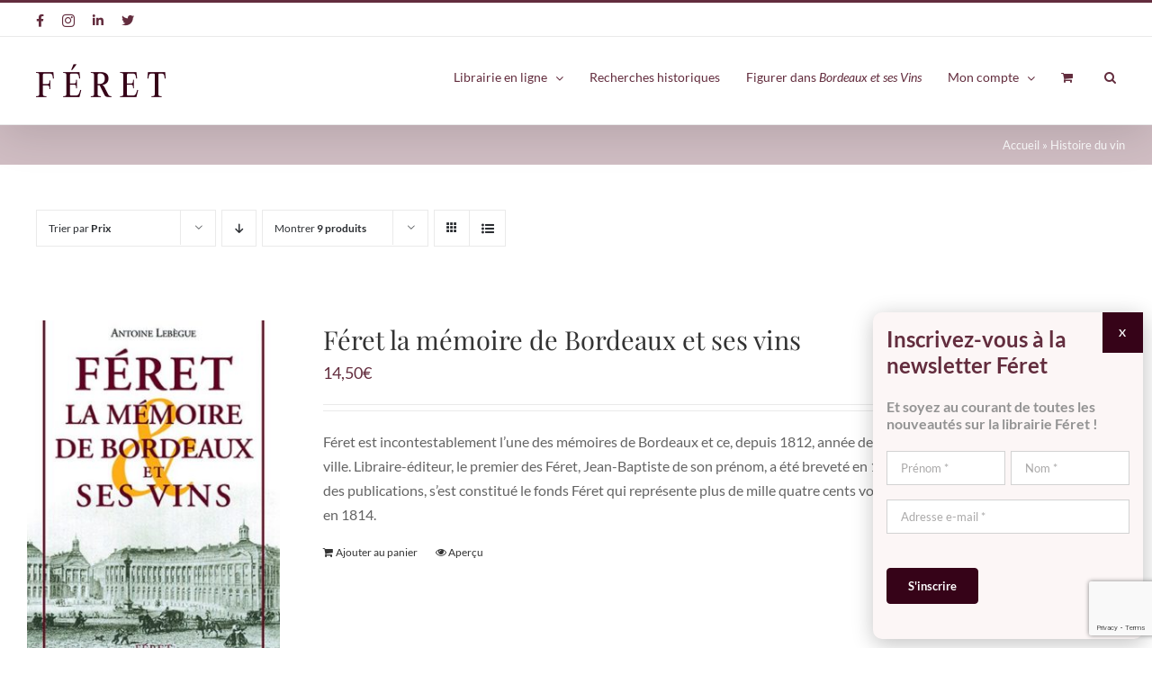

--- FILE ---
content_type: text/html; charset=utf-8
request_url: https://librairie.feret.com/categorie-produit/histoire-du-vin/?product_orderby=price&product_view=list
body_size: 29143
content:
<!DOCTYPE html>
<html class="avada-html-layout-wide avada-html-header-position-top avada-html-is-archive" lang="fr-FR" prefix="og: http://ogp.me/ns# fb: http://ogp.me/ns/fb#">
<head>
	<meta http-equiv="X-UA-Compatible" content="IE=edge"/>
	<meta http-equiv="Content-Type" content="text/html; charset=utf-8"/>
<script type="text/javascript">//<![CDATA[
if(!gform){document.addEventListener("gform_main_scripts_loaded",function(){gform.scriptsLoaded=!0}),window.addEventListener("DOMContentLoaded",function(){gform.domLoaded=!0});var gform={domLoaded:!1,scriptsLoaded:!1,initializeOnLoaded:function(o){gform.domLoaded&&gform.scriptsLoaded?o():!gform.domLoaded&&gform.scriptsLoaded?window.addEventListener("DOMContentLoaded",o):document.addEventListener("gform_main_scripts_loaded",o)},hooks:{action:{},filter:{}},addAction:function(o,n,r,t){gform.addHook("action",o,n,r,t)},addFilter:function(o,n,r,t){gform.addHook("filter",o,n,r,t)},doAction:function(o){gform.doHook("action",o,arguments)},applyFilters:function(o){return gform.doHook("filter",o,arguments)},removeAction:function(o,n){gform.removeHook("action",o,n)},removeFilter:function(o,n,r){gform.removeHook("filter",o,n,r)},addHook:function(o,n,r,t,i){null==gform.hooks[o][n]&&(gform.hooks[o][n]=[]);var e=gform.hooks[o][n];null==i&&(i=n+"_"+e.length),null==t&&(t=10),gform.hooks[o][n].push({tag:i,callable:r,priority:t})},doHook:function(o,n,r){if(r=Array.prototype.slice.call(r,1),null!=gform.hooks[o][n]){var t,i=gform.hooks[o][n];i.sort(function(o,n){return o.priority-n.priority});for(var e=0;e<i.length;e++)"function"!=typeof(t=i[e].callable)&&(t=window[t]),"action"==o?t.apply(null,r):r[0]=t.apply(null,r)}if("filter"==o)return r[0]},removeHook:function(o,n,r,t){if(null!=gform.hooks[o][n])for(var i=gform.hooks[o][n],e=i.length-1;0<=e;e--)null!=t&&t!=i[e].tag||null!=r&&r!=i[e].priority||i.splice(e,1)}}}
//]]></script>

	<meta name="viewport" content="width=device-width, initial-scale=1"/>
	<meta name='robots' content='index, follow, max-image-preview:large, max-snippet:-1, max-video-preview:-1'/>

	<!-- This site is optimized with the Yoast SEO plugin v26.8 - https://yoast.com/product/yoast-seo-wordpress/ -->
	<title>Histoire du vin - Librairie Féret</title>
	<link rel="canonical" href="https://librairie.feret.com/categorie-produit/histoire-du-vin/"/>
	<meta property="og:locale" content="fr_FR"/>
	<meta property="og:type" content="article"/>
	<meta property="og:title" content="Histoire du vin - Librairie Féret"/>
	<meta property="og:url" content="https://librairie.feret.com/categorie-produit/histoire-du-vin/"/>
	<meta property="og:site_name" content="Librairie Féret"/>
	<meta name="twitter:card" content="summary_large_image"/>
	<meta name="twitter:site" content="@Editions_Feret"/>
	<script type="application/ld+json" class="yoast-schema-graph">{"@context":"https://schema.org","@graph":[{"@type":"CollectionPage","@id":"https://librairie.feret.com/categorie-produit/histoire-du-vin/","url":"https://librairie.feret.com/categorie-produit/histoire-du-vin/","name":"Histoire du vin - Librairie Féret","isPartOf":{"@id":"https://librairie.feret.com/#website"},"primaryImageOfPage":{"@id":"https://librairie.feret.com/categorie-produit/histoire-du-vin/#primaryimage"},"image":{"@id":"https://librairie.feret.com/categorie-produit/histoire-du-vin/#primaryimage"},"thumbnailUrl":"https://librairie.feret.com/wp-content/uploads/2021/05/products-feret_memoire_de_bx_et_ses_vins-web-1.jpg","breadcrumb":{"@id":"https://librairie.feret.com/categorie-produit/histoire-du-vin/#breadcrumb"},"inLanguage":"fr-FR"},{"@type":"ImageObject","inLanguage":"fr-FR","@id":"https://librairie.feret.com/categorie-produit/histoire-du-vin/#primaryimage","url":"https://librairie.feret.com/wp-content/uploads/2021/05/products-feret_memoire_de_bx_et_ses_vins-web-1.jpg","contentUrl":"https://librairie.feret.com/wp-content/uploads/2021/05/products-feret_memoire_de_bx_et_ses_vins-web-1.jpg","width":400,"height":599},{"@type":"BreadcrumbList","@id":"https://librairie.feret.com/categorie-produit/histoire-du-vin/#breadcrumb","itemListElement":[{"@type":"ListItem","position":1,"name":"Accueil","item":"https://librairie.feret.com/"},{"@type":"ListItem","position":2,"name":"Histoire du vin"}]},{"@type":"WebSite","@id":"https://librairie.feret.com/#website","url":"https://librairie.feret.com/","name":"Librairie Féret","description":"Éditions Féret","publisher":{"@id":"https://librairie.feret.com/#organization"},"potentialAction":[{"@type":"SearchAction","target":{"@type":"EntryPoint","urlTemplate":"https://librairie.feret.com/?s={search_term_string}"},"query-input":{"@type":"PropertyValueSpecification","valueRequired":true,"valueName":"search_term_string"}}],"inLanguage":"fr-FR"},{"@type":"Organization","@id":"https://librairie.feret.com/#organization","name":"Éditions Féret","url":"https://librairie.feret.com/","logo":{"@type":"ImageObject","inLanguage":"fr-FR","@id":"https://librairie.feret.com/#/schema/logo/image/","url":"https://librairie.feret.com/wp-content/uploads/2021/08/Logo-Feret_Couleur_15.png","contentUrl":"https://librairie.feret.com/wp-content/uploads/2021/08/Logo-Feret_Couleur_15.png","width":288,"height":74,"caption":"Éditions Féret"},"image":{"@id":"https://librairie.feret.com/#/schema/logo/image/"},"sameAs":["https://www.facebook.com/Feret1812","https://x.com/Editions_Feret","https://www.instagram.com/editions_feret/","https://www.linkedin.com/company/feret","https://fr.wikipedia.org/wiki/Éditions_Féret"]}]}</script>
	<!-- / Yoast SEO plugin. -->


<link rel='dns-prefetch' href='//www.google.com'/>
<link rel="alternate" type="application/rss+xml" title="Librairie Féret &raquo; Flux" href="https://librairie.feret.com/feed/"/>
<link rel="alternate" type="application/rss+xml" title="Librairie Féret &raquo; Flux des commentaires" href="https://librairie.feret.com/comments/feed/"/>
		
		
		
		
		
		<link rel="alternate" type="application/rss+xml" title="Flux pour Librairie Féret &raquo; Histoire du vin Catégorie" href="https://librairie.feret.com/categorie-produit/histoire-du-vin/feed/"/>
<style id='wp-img-auto-sizes-contain-inline-css' type='text/css'>img:is([sizes=auto i],[sizes^="auto," i]){contain-intrinsic-size:3000px 1500px}</style>
<style id='wp-emoji-styles-inline-css' type='text/css'>img.wp-smiley,img.emoji{display:inline!important;border:none!important;box-shadow:none!important;height:1em!important;width:1em!important;margin:0 .07em!important;vertical-align:-.1em!important;background:none!important;padding:0!important}</style>
<style id='classic-theme-styles-inline-css' type='text/css'>.wp-block-button__link{color:#fff;background-color:#32373c;border-radius:9999px;box-shadow:none;text-decoration:none;padding:calc(.667em + 2px) calc(1.333em + 2px);font-size:1.125em}.wp-block-file__button{background:#32373c;color:#fff;text-decoration:none}</style>
<link rel='stylesheet' id='wp-components-css' href='https://librairie.feret.com/wp-includes/css/dist/components/style.min.css,qver=6.9.pagespeed.ce.D0KDG62_wj.css' type='text/css' media='all'/>
<style id='wp-preferences-css' media='all'>.preference-base-option+.preference-base-option{margin-top:16px}@media (min-width:600px){.preferences-modal{height:calc(100% - 128px);width:calc(100% - 32px)}}@media (min-width:782px){.preferences-modal{width:750px}}@media (min-width:960px){.preferences-modal{height:70%}}@media (max-width:781px){.preferences-modal .components-modal__content{padding:0}}.preferences__tabs-tablist{left:16px;position:absolute!important;top:88px;width:160px}.preferences__tabs-tabpanel{margin-left:160px;padding-left:24px}@media (max-width:781px){.preferences__provider{height:100%}}.preferences-modal__section{border:0;margin:0 0 2.5rem;padding:0}.preferences-modal__section:last-child{margin:0}.preferences-modal__section-legend{margin-bottom:8px}.preferences-modal__section-title{font-size:.9rem;font-weight:600;margin-top:0}.preferences-modal__section-description{color:#757575;font-size:12px;font-style:normal;margin:-8px 0 8px}.preferences-modal__section:has(.preferences-modal__section-content:empty){display:none}</style>
<link rel='stylesheet' id='wp-block-editor-css' href='https://librairie.feret.com/wp-includes/css/dist/block-editor/style.min.css,qver=6.9.pagespeed.ce.ezzoqN-y6a.css' type='text/css' media='all'/>
<link rel='stylesheet' id='popup-maker-block-library-style-css' href='https://librairie.feret.com/wp-content/plugins/popup-maker/dist/packages/block-library-style.css,qver=dbea705cfafe089d65f1.pagespeed.ce.mWMXbvYTfs.css' type='text/css' media='all'/>
<style id='woocommerce-inline-inline-css' type='text/css'>.woocommerce form .form-row .required{visibility:visible}</style>
<link rel='stylesheet' id='gform_basic-css' href='https://librairie.feret.com/wp-content/plugins/gravityforms/css/basic.min.css?ver=2.5.9' type='text/css' media='all'/>
<style id='gform_theme_ie11-css' media='all'>.gf_browser_ie.gform_wrapper.gravity-theme form{overflow:hidden;padding:1px 1px 8px 1px}.gf_browser_ie.gform_wrapper.gravity-theme .gform-body{margin:0 -32px -32px 0}.gf_browser_ie.gform_wrapper.gravity-theme .gform_fields{display:flex;flex-wrap:wrap;overflow:hidden}.gf_browser_ie.gform_wrapper.gravity-theme .gform_fields .gfield{border:0 solid transparent;border-width:0 32px 32px 0;background-clip:padding-box;width:100%}.gf_browser_ie.gform_wrapper.gravity-theme .gform_fields .gfield.gfield--width-full{width:100%}.gf_browser_ie.gform_wrapper.gravity-theme .gform_fields .gfield.gfield--width-eleven-twelfths{width:91.666%}.gf_browser_ie.gform_wrapper.gravity-theme .gform_fields .gfield.gfield--width-five-sixths{width:83.333%}.gf_browser_ie.gform_wrapper.gravity-theme .gform_fields .gfield.gfield--width-three-quarter{width:75%}.gf_browser_ie.gform_wrapper.gravity-theme .gform_fields .gfield.gfield.gfield--width-two-thirds{width:66.666%}.gf_browser_ie.gform_wrapper.gravity-theme .gform_fields .gfield.gfield--width-seven-twelfths{width:58.333%}.gf_browser_ie.gform_wrapper.gravity-theme .gform_fields .gfield.gfield--width-half{width:50%}.gf_browser_ie.gform_wrapper.gravity-theme .gform_fields .gfield.gfield--width-five-twelfths{width:41.666%}.gf_browser_ie.gform_wrapper.gravity-theme .gform_fields .gfield.gfield--width-third{width:33.333%}.gf_browser_ie.gform_wrapper.gravity-theme .gform_fields .gfield.gfield--width-quarter{width:25%}@media (max-width:840px){.gf_browser_ie.gform_wrapper.gravity-theme .gform_fields .gfield{width:100%}}.gf_browser_ie.gform_wrapper.gravity-theme .ginput_container_address .ginput_left,.gf_browser_ie.gform_wrapper.gravity-theme .ginput_container_address .ginput_right{flex:0 50%;flex-basis:auto;width:50%}</style>
<link rel='stylesheet' id='gform_theme-css' href='https://librairie.feret.com/wp-content/plugins/gravityforms/css/theme.min.css?ver=2.5.9' type='text/css' media='all'/>
<link rel='stylesheet' id='popup-maker-site-css' href='https://librairie.feret.com/wp-content/plugins/popup-maker/dist/assets/site.css,qver=1.21.5.pagespeed.ce.XLnJyDJj3J.css' type='text/css' media='all'/>
<link rel="stylesheet" href="//fonts.googleapis.com/css?family=Playfair Display:400|Lato:400|Montserrat:100" id='popup-maker-site-inline-css' type='text/css'/><style id='popup-maker-site-inline-css' type='text/css'>.pum-theme-22113,.pum-theme-theme-par-defaut{background-color:rgba(0,0,0,.00)}.pum-theme-22113 .pum-container,.pum-theme-theme-par-defaut .pum-container{padding:15px;border-radius:10px;border:1px none #000;box-shadow:1px 5px 23px 1px rgba(2,2,2,.23);background-color:rgba(252,246,246,1.00)}.pum-theme-22113 .pum-title,.pum-theme-theme-par-defaut .pum-title{color:#000;text-align:left;text-shadow:0 0 0 rgba(2,2,2,.23);font-family:Playfair\ Display;font-weight:400;font-size:32px;line-height:36px}.pum-theme-22113 .pum-content,.pum-theme-theme-par-defaut .pum-content{color:#939393;font-family:Lato;font-weight:400}.pum-theme-22113 .pum-content+.pum-close,.pum-theme-theme-par-defaut .pum-content+.pum-close{position:absolute;height:45px;width:45px;left:auto;right:0;bottom:auto;top:0;padding:0;color:#fff;font-family:inherit;font-weight:700;font-size:12px;line-height:36px;border:1px none #fff;border-radius:0;box-shadow:0 0 0 0 rgba(2,2,2,.00);text-shadow:0 0 0 rgba(0,0,0,.23);background-color:rgba(54,3,24,1.00)}.pum-theme-22114,.pum-theme-lightbox{background-color:rgba(0,0,0,.60)}.pum-theme-22114 .pum-container,.pum-theme-lightbox .pum-container{padding:18px;border-radius:3px;border:8px solid #000;box-shadow:0 0 30px 0 rgba(2,2,2,1.00);background-color:rgba(255,255,255,1.00)}.pum-theme-22114 .pum-title,.pum-theme-lightbox .pum-title{color:#000;text-align:left;text-shadow:0 0 0 rgba(2,2,2,.23);font-family:inherit;font-weight:100;font-size:32px;line-height:36px}.pum-theme-22114 .pum-content,.pum-theme-lightbox .pum-content{color:#000;font-family:inherit;font-weight:100}.pum-theme-22114 .pum-content+.pum-close,.pum-theme-lightbox .pum-content+.pum-close{position:absolute;height:26px;width:26px;left:auto;right:-13px;bottom:auto;top:-13px;padding:0;color:#fff;font-family:Arial;font-weight:100;font-size:24px;line-height:24px;border:2px solid #fff;border-radius:26px;box-shadow:0 0 15px 1px rgba(2,2,2,.75);text-shadow:0 0 0 rgba(0,0,0,.23);background-color:rgba(0,0,0,1.00)}.pum-theme-22115,.pum-theme-enterprise-blue{background-color:rgba(0,0,0,.70)}.pum-theme-22115 .pum-container,.pum-theme-enterprise-blue .pum-container{padding:28px;border-radius:5px;border:1px none #000;box-shadow:0 10px 25px 4px rgba(2,2,2,.50);background-color:rgba(255,255,255,1.00)}.pum-theme-22115 .pum-title,.pum-theme-enterprise-blue .pum-title{color:#315b7c;text-align:left;text-shadow:0 0 0 rgba(2,2,2,.23);font-family:inherit;font-weight:100;font-size:34px;line-height:36px}.pum-theme-22115 .pum-content,.pum-theme-enterprise-blue .pum-content{color:#2d2d2d;font-family:inherit;font-weight:100}.pum-theme-22115 .pum-content+.pum-close,.pum-theme-enterprise-blue .pum-content+.pum-close{position:absolute;height:28px;width:28px;left:auto;right:8px;bottom:auto;top:8px;padding:4px;color:#fff;font-family:Times\ New\ Roman;font-weight:100;font-size:20px;line-height:20px;border:1px none #fff;border-radius:42px;box-shadow:0 0 0 0 rgba(2,2,2,.23);text-shadow:0 0 0 rgba(0,0,0,.23);background-color:rgba(49,91,124,1.00)}.pum-theme-22116,.pum-theme-hello-box{background-color:rgba(0,0,0,.75)}.pum-theme-22116 .pum-container,.pum-theme-hello-box .pum-container{padding:30px;border-radius:80px;border:14px solid #81d742;box-shadow:0 0 0 0 rgba(2,2,2,.00);background-color:rgba(255,255,255,1.00)}.pum-theme-22116 .pum-title,.pum-theme-hello-box .pum-title{color:#2d2d2d;text-align:left;text-shadow:0 0 0 rgba(2,2,2,.23);font-family:Montserrat;font-weight:100;font-size:32px;line-height:36px}.pum-theme-22116 .pum-content,.pum-theme-hello-box .pum-content{color:#2d2d2d;font-family:inherit;font-weight:100}.pum-theme-22116 .pum-content+.pum-close,.pum-theme-hello-box .pum-content+.pum-close{position:absolute;height:auto;width:auto;left:auto;right:-30px;bottom:auto;top:-30px;padding:0;color:#2d2d2d;font-family:Times\ New\ Roman;font-weight:100;font-size:32px;line-height:28px;border:1px none #fff;border-radius:28px;box-shadow:0 0 0 0 rgba(2,2,2,.23);text-shadow:0 0 0 rgba(0,0,0,.23);background-color:rgba(255,255,255,1.00)}.pum-theme-22117,.pum-theme-cutting-edge{background-color:rgba(0,0,0,.50)}.pum-theme-22117 .pum-container,.pum-theme-cutting-edge .pum-container{padding:18px;border-radius:0;border:1px none #000;box-shadow:0 10px 25px 0 rgba(2,2,2,.50);background-color:rgba(30,115,190,1.00)}.pum-theme-22117 .pum-title,.pum-theme-cutting-edge .pum-title{color:#fff;text-align:left;text-shadow:0 0 0 rgba(2,2,2,.23);font-family:sans-serif;font-weight:100;font-size:26px;line-height:28px}.pum-theme-22117 .pum-content,.pum-theme-cutting-edge .pum-content{color:#fff;font-family:inherit;font-weight:100}.pum-theme-22117 .pum-content+.pum-close,.pum-theme-cutting-edge .pum-content+.pum-close{position:absolute;height:24px;width:24px;left:auto;right:0;bottom:auto;top:0;padding:0;color:#1e73be;font-family:Times\ New\ Roman;font-weight:100;font-size:32px;line-height:24px;border:1px none #fff;border-radius:0;box-shadow:-1px 1px 1px 0 rgba(2,2,2,.10);text-shadow:-1px 1px 1px rgba(0,0,0,.10);background-color:rgba(238,238,34,1.00)}.pum-theme-22118,.pum-theme-framed-border{background-color:rgba(255,255,255,.50)}.pum-theme-22118 .pum-container,.pum-theme-framed-border .pum-container{padding:18px;border-radius:0;border:20px outset #d33;box-shadow:1px 1px 3px 0 rgba(2,2,2,.97) inset;background-color:rgba(255,251,239,1.00)}.pum-theme-22118 .pum-title,.pum-theme-framed-border .pum-title{color:#000;text-align:left;text-shadow:0 0 0 rgba(2,2,2,.23);font-family:inherit;font-weight:100;font-size:32px;line-height:36px}.pum-theme-22118 .pum-content,.pum-theme-framed-border .pum-content{color:#2d2d2d;font-family:inherit;font-weight:100}.pum-theme-22118 .pum-content+.pum-close,.pum-theme-framed-border .pum-content+.pum-close{position:absolute;height:20px;width:20px;left:auto;right:-20px;bottom:auto;top:-20px;padding:0;color:#fff;font-family:Tahoma;font-weight:700;font-size:16px;line-height:18px;border:1px none #fff;border-radius:0;box-shadow:0 0 0 0 rgba(2,2,2,.23);text-shadow:0 0 0 rgba(0,0,0,.23);background-color:rgba(0,0,0,.55)}.pum-theme-22119,.pum-theme-floating-bar{background-color:rgba(255,255,255,.00)}.pum-theme-22119 .pum-container,.pum-theme-floating-bar .pum-container{padding:8px;border-radius:0;border:1px none #000;box-shadow:1px 1px 3px 0 rgba(2,2,2,.23);background-color:rgba(238,246,252,1.00)}.pum-theme-22119 .pum-title,.pum-theme-floating-bar .pum-title{color:#505050;text-align:left;text-shadow:0 0 0 rgba(2,2,2,.23);font-family:inherit;font-weight:400;font-size:32px;line-height:36px}.pum-theme-22119 .pum-content,.pum-theme-floating-bar .pum-content{color:#505050;font-family:inherit;font-weight:400}.pum-theme-22119 .pum-content+.pum-close,.pum-theme-floating-bar .pum-content+.pum-close{position:absolute;height:18px;width:18px;left:auto;right:5px;bottom:auto;top:50%;padding:0;color:#505050;font-family:sans-serif;font-weight:700;font-size:15px;line-height:18px;border:1px solid #505050;border-radius:15px;box-shadow:0 0 0 0 rgba(2,2,2,.00);text-shadow:0 0 0 rgba(0,0,0,.00);background-color:rgba(255,255,255,.00);transform:translate(0,-50%)}.pum-theme-22120,.pum-theme-content-only{background-color:rgba(0,0,0,.70)}.pum-theme-22120 .pum-container,.pum-theme-content-only .pum-container{padding:0;border-radius:0;border:1px none #000;box-shadow:0 0 0 0 rgba(2,2,2,.00)}.pum-theme-22120 .pum-title,.pum-theme-content-only .pum-title{color:#000;text-align:left;text-shadow:0 0 0 rgba(2,2,2,.23);font-family:inherit;font-weight:400;font-size:32px;line-height:36px}.pum-theme-22120 .pum-content,.pum-theme-content-only .pum-content{color:#8c8c8c;font-family:inherit;font-weight:400}.pum-theme-22120 .pum-content+.pum-close,.pum-theme-content-only .pum-content+.pum-close{position:absolute;height:18px;width:18px;left:auto;right:7px;bottom:auto;top:7px;padding:0;color:#000;font-family:inherit;font-weight:700;font-size:20px;line-height:20px;border:1px none #fff;border-radius:15px;box-shadow:0 0 0 0 rgba(2,2,2,.00);text-shadow:0 0 0 rgba(0,0,0,.00);background-color:rgba(255,255,255,.00)}#pum-22122{z-index:1999999999}#pum-22121{z-index:1999999999}</style>
<style id='child-style-css' media='all'></style>
<link rel='stylesheet' id='fusion-dynamic-css-css' href='https://librairie.feret.com/wp-content/uploads/fusion-styles/8ebee5f390794f6ce4183490c919d5b1.min.css?ver=3.4.1' type='text/css' media='all'/>
<script type="text/template" id="tmpl-variation-template">
	<div class="woocommerce-variation-description">{{{ data.variation.variation_description }}}</div>
	<div class="woocommerce-variation-price">{{{ data.variation.price_html }}}</div>
	<div class="woocommerce-variation-availability">{{{ data.variation.availability_html }}}</div>
</script>
<script type="text/template" id="tmpl-unavailable-variation-template">
	<p role="alert">Désolé, ce produit n&rsquo;est pas disponible. Veuillez choisir une combinaison différente.</p>
</script>
<script type="text/javascript" src="https://librairie.feret.com/wp-includes/js/jquery/jquery.min.js,qver=3.7.1.pagespeed.jm.PoWN7KAtLT.js" id="jquery-core-js"></script>
<script type="text/javascript" src="https://librairie.feret.com/wp-includes/js/jquery/jquery-migrate.min.js,qver=3.4.1.pagespeed.jm.bhhu-RahTI.js" id="jquery-migrate-js"></script>
<script type="text/javascript" src="https://librairie.feret.com/wp-content/plugins/woocommerce/assets/js/jquery-blockui/jquery.blockUI.min.js,qver=2.7.0-wc.10.4.3.pagespeed.jm.7mW3IicG32.js" id="wc-jquery-blockui-js" defer="defer" data-wp-strategy="defer"></script>
<script type="text/javascript" id="wc-add-to-cart-js-extra">//<![CDATA[
var wc_add_to_cart_params={"ajax_url":"/wp-admin/admin-ajax.php","wc_ajax_url":"/?wc-ajax=%%endpoint%%","i18n_view_cart":"Voir le panier","cart_url":"https://librairie.feret.com/panier/","is_cart":"","cart_redirect_after_add":"no"};
//]]></script>
<script type="text/javascript" src="https://librairie.feret.com/wp-content/plugins/woocommerce/assets/js/frontend/add-to-cart.min.js,qver=10.4.3.pagespeed.ce.1oQ_qbbf0c.js" id="wc-add-to-cart-js" defer="defer" data-wp-strategy="defer"></script>
<script type="text/javascript" id="wc-js-cookie-js" defer="defer" data-wp-strategy="defer">//<![CDATA[
!function(e,t){"object"==typeof exports&&"undefined"!=typeof module?module.exports=t():"function"==typeof define&&define.amd?define(t):(e="undefined"!=typeof globalThis?globalThis:e||self,function(){var n=e.Cookies,o=e.Cookies=t();o.noConflict=function(){return e.Cookies=n,o}}())}(this,function(){"use strict";function e(e){for(var t=1;t<arguments.length;t++){var n=arguments[t];for(var o in n)e[o]=n[o]}return e}return function t(n,o){function r(t,r,i){if("undefined"!=typeof document){"number"==typeof(i=e({},o,i)).expires&&(i.expires=new Date(Date.now()+864e5*i.expires)),i.expires&&(i.expires=i.expires.toUTCString()),t=encodeURIComponent(t).replace(/%(2[346B]|5E|60|7C)/g,decodeURIComponent).replace(/[()]/g,escape);var c="";for(var u in i)i[u]&&(c+="; "+u,!0!==i[u]&&(c+="="+i[u].split(";")[0]));return document.cookie=t+"="+n.write(r,t)+c}}return Object.create({set:r,get:function(e){if("undefined"!=typeof document&&(!arguments.length||e)){for(var t=document.cookie?document.cookie.split("; "):[],o={},r=0;r<t.length;r++){var i=t[r].split("="),c=i.slice(1).join("=");try{var u=decodeURIComponent(i[0]);if(o[u]=n.read(c,u),e===u)break}catch(f){}}return e?o[e]:o}},remove:function(t,n){r(t,"",e({},n,{expires:-1}))},withAttributes:function(n){return t(this.converter,e({},this.attributes,n))},withConverter:function(n){return t(e({},this.converter,n),this.attributes)}},{attributes:{value:Object.freeze(o)},converter:{value:Object.freeze(n)}})}({read:function(e){return'"'===e[0]&&(e=e.slice(1,-1)),e.replace(/(%[\dA-F]{2})+/gi,decodeURIComponent)},write:function(e){return encodeURIComponent(e).replace(/%(2[346BF]|3[AC-F]|40|5[BDE]|60|7[BCD])/g,decodeURIComponent)}},{path:"/"})});
//]]></script>
<script type="text/javascript" id="woocommerce-js-extra">//<![CDATA[
var woocommerce_params={"ajax_url":"/wp-admin/admin-ajax.php","wc_ajax_url":"/?wc-ajax=%%endpoint%%","i18n_password_show":"Afficher le mot de passe","i18n_password_hide":"Masquer le mot de passe"};
//]]></script>
<script type="text/javascript" src="https://librairie.feret.com/wp-content/plugins/woocommerce/assets/js/frontend/woocommerce.min.js,qver=10.4.3.pagespeed.ce.q_S7KCxlg2.js" id="woocommerce-js" defer="defer" data-wp-strategy="defer"></script>
<script type="text/javascript" src="https://librairie.feret.com/wp-includes/js/underscore.min.js,qver=1.13.7.pagespeed.jm.GGX7Yrjzrb.js" id="underscore-js"></script>
<script type="text/javascript" id="wp-util-js-extra">//<![CDATA[
var _wpUtilSettings={"ajax":{"url":"/wp-admin/admin-ajax.php"}};
//]]></script>
<script type="text/javascript" id="wp-util-js">//<![CDATA[
window.wp=window.wp||{},function(s){var t="undefined"==typeof _wpUtilSettings?{}:_wpUtilSettings;wp.template=_.memoize(function(e){var n,a={evaluate:/<#([\s\S]+?)#>/g,interpolate:/\{\{\{([\s\S]+?)\}\}\}/g,escape:/\{\{([^\}]+?)\}\}(?!\})/g,variable:"data"};return function(t){if(document.getElementById("tmpl-"+e))return(n=n||_.template(s("#tmpl-"+e).html(),a))(t);throw new Error("Template not found: #tmpl-"+e)}}),wp.ajax={settings:t.ajax||{},post:function(t,e){return wp.ajax.send({data:_.isObject(t)?t:_.extend(e||{},{action:t})})},send:function(a,t){var e,n;return _.isObject(a)?t=a:(t=t||{}).data=_.extend(t.data||{},{action:a}),t=_.defaults(t||{},{type:"POST",url:wp.ajax.settings.url,context:this}),(e=(n=s.Deferred(function(n){t.success&&n.done(t.success),t.error&&n.fail(t.error),delete t.success,delete t.error,n.jqXHR=s.ajax(t).done(function(t){var e;"1"!==t&&1!==t||(t={success:!0}),_.isObject(t)&&!_.isUndefined(t.success)?(e=this,n.done(function(){a&&a.data&&"query-attachments"===a.data.action&&n.jqXHR.hasOwnProperty("getResponseHeader")&&n.jqXHR.getResponseHeader("X-WP-Total")?e.totalAttachments=parseInt(n.jqXHR.getResponseHeader("X-WP-Total"),10):e.totalAttachments=0}),n[t.success?"resolveWith":"rejectWith"](this,[t.data])):n.rejectWith(this,[t])}).fail(function(){n.rejectWith(this,arguments)})})).promise()).abort=function(){return n.jqXHR.abort(),this},e}}}(jQuery);
//]]></script>
<script type="text/javascript" id="wc-add-to-cart-variation-js-extra">//<![CDATA[
var wc_add_to_cart_variation_params={"wc_ajax_url":"/?wc-ajax=%%endpoint%%","i18n_no_matching_variations_text":"D\u00e9sol\u00e9, aucun produit ne r\u00e9pond \u00e0 vos crit\u00e8res. Veuillez choisir une combinaison diff\u00e9rente.","i18n_make_a_selection_text":"Veuillez s\u00e9lectionner des options du produit avant de l\u2019ajouter \u00e0 votre panier.","i18n_unavailable_text":"D\u00e9sol\u00e9, ce produit n\u2019est pas disponible. Veuillez choisir une combinaison diff\u00e9rente.","i18n_reset_alert_text":"Votre s\u00e9lection a \u00e9t\u00e9 r\u00e9initialis\u00e9e. Veuillez s\u00e9lectionner des options du produit avant de l\u2019ajouter \u00e0 votre panier."};
//]]></script>
<script type="text/javascript" src="https://librairie.feret.com/wp-content/plugins/woocommerce/assets/js/frontend/add-to-cart-variation.min.js,qver=10.4.3.pagespeed.ce.gaeCgkEFDW.js" id="wc-add-to-cart-variation-js" defer="defer" data-wp-strategy="defer"></script>
<script type="text/javascript" defer='defer' id="gform_json-js">//<![CDATA[
!function($){"use strict";var escape=/["\\\x00-\x1f\x7f-\x9f]/g,meta={"\b":"\\b","\t":"\\t","\n":"\\n","\f":"\\f","\r":"\\r",'"':'\\"',"\\":"\\\\"},hasOwn=Object.prototype.hasOwnProperty;$.toJSON="object"==typeof JSON&&JSON.stringify?JSON.stringify:function(t){if(null===t)return"null";var e,r,n,o,i=$.type(t);if("undefined"!==i){if("number"===i||"boolean"===i)return String(t);if("string"===i)return $.quoteString(t);if("function"==typeof t.toJSON)return $.toJSON(t.toJSON());if("date"===i){var f=t.getUTCMonth()+1,u=t.getUTCDate(),s=t.getUTCFullYear(),a=t.getUTCHours(),l=t.getUTCMinutes(),c=t.getUTCSeconds(),p=t.getUTCMilliseconds();return f<10&&(f="0"+f),u<10&&(u="0"+u),a<10&&(a="0"+a),l<10&&(l="0"+l),c<10&&(c="0"+c),p<100&&(p="0"+p),p<10&&(p="0"+p),'"'+s+"-"+f+"-"+u+"T"+a+":"+l+":"+c+"."+p+'Z"'}if(e=[],$.isArray(t)){for(r=0;r<t.length;r++)e.push($.toJSON(t[r])||"null");return"["+e.join(",")+"]"}if("object"==typeof t){for(r in t)if(hasOwn.call(t,r)){if("number"===(i=typeof r))n='"'+r+'"';else{if("string"!==i)continue;n=$.quoteString(r)}"function"!==(i=typeof t[r])&&"undefined"!==i&&(o=$.toJSON(t[r]),e.push(n+":"+o))}return"{"+e.join(",")+"}"}}},$.evalJSON="object"==typeof JSON&&JSON.parse?JSON.parse:function(str){return eval("("+str+")")},$.secureEvalJSON="object"==typeof JSON&&JSON.parse?JSON.parse:function(str){var filtered=str.replace(/\\["\\\/bfnrtu]/g,"@").replace(/"[^"\\\n\r]*"|true|false|null|-?\d+(?:\.\d*)?(?:[eE][+\-]?\d+)?/g,"]").replace(/(?:^|:|,)(?:\s*\[)+/g,"");if(/^[\],:{}\s]*$/.test(filtered))return eval("("+str+")");throw new SyntaxError("Error parsing JSON, source is not valid.")},$.quoteString=function(t){return t.match(escape)?'"'+t.replace(escape,function(t){var e=meta[t];return"string"==typeof e?e:(e=t.charCodeAt(),"\\u00"+Math.floor(e/16).toString(16)+(e%16).toString(16))})+'"':'"'+t+'"'}}(jQuery);
//]]></script>
<script type="text/javascript" id="gform_gravityforms-js-extra">//<![CDATA[
var gform_i18n={"datepicker":{"days":{"monday":"lun","tuesday":"mar","wednesday":"mer","thursday":"jeu","friday":"ven","saturday":"sam","sunday":"dim"},"months":{"january":"Janvier","february":"F\u00e9vrier","march":"Mars","april":"Avril","may":"Mai","june":"Juin","july":"Juillet","august":"Ao\u00fbt","september":"Septembre","october":"Octobre","november":"Novembre","december":"D\u00e9cembre"},"firstDay":1}};var gf_global={"gf_currency_config":{"name":"Euro","symbol_left":"","symbol_right":"&#8364;","symbol_padding":" ","thousand_separator":".","decimal_separator":",","decimals":2},"base_url":"https://librairie.feret.com/wp-content/plugins/gravityforms","number_formats":[],"spinnerUrl":"https://librairie.feret.com/wp-content/plugins/gravityforms/images/spinner.svg","strings":{"newRowAdded":"Nouvelle ligne ajout\u00e9e.","rowRemoved":"Rang\u00e9e supprim\u00e9e","formSaved":"Le formulaire a \u00e9t\u00e9 enregistr\u00e9. Le contenu contient le lien pour retourner et terminer le formulaire."}};var gf_legacy_multi={"3":""};var gf_global={"gf_currency_config":{"name":"Euro","symbol_left":"","symbol_right":"&#8364;","symbol_padding":" ","thousand_separator":".","decimal_separator":",","decimals":2},"base_url":"https://librairie.feret.com/wp-content/plugins/gravityforms","number_formats":[],"spinnerUrl":"https://librairie.feret.com/wp-content/plugins/gravityforms/images/spinner.svg","strings":{"newRowAdded":"Nouvelle ligne ajout\u00e9e.","rowRemoved":"Rang\u00e9e supprim\u00e9e","formSaved":"Le formulaire a \u00e9t\u00e9 enregistr\u00e9. Le contenu contient le lien pour retourner et terminer le formulaire."}};var gf_legacy_multi={"3":""};
//]]></script>
<script type="text/javascript" defer='defer' src="https://librairie.feret.com/wp-content/plugins/gravityforms/js/gravityforms.min.js,qver=2.5.9.pagespeed.ce.9cRiUDmu00.js" id="gform_gravityforms-js"></script>
<script type="text/javascript" defer='defer' src="https://www.google.com/recaptcha/api.js?hl=en&amp;ver=6.9#038;render=explicit" id="gform_recaptcha-js"></script>
<link rel="https://api.w.org/" href="https://librairie.feret.com/wp-json/"/><link rel="alternate" title="JSON" type="application/json" href="https://librairie.feret.com/wp-json/wp/v2/product_cat/325"/><link rel="EditURI" type="application/rsd+xml" title="RSD" href="https://librairie.feret.com/xmlrpc.php?rsd"/>
<meta name="generator" content="WordPress 6.9"/>
<meta name="generator" content="WooCommerce 10.4.3"/>
<style type="text/css" id="css-fb-visibility">@media screen and (max-width:640px){.fusion-no-small-visibility{display:none!important}body:not(.fusion-builder-ui-wireframe) .sm-text-align-center{text-align:center!important}body:not(.fusion-builder-ui-wireframe) .sm-text-align-left{text-align:left!important}body:not(.fusion-builder-ui-wireframe) .sm-text-align-right{text-align:right!important}body:not(.fusion-builder-ui-wireframe) .sm-mx-auto{margin-left:auto!important;margin-right:auto!important}body:not(.fusion-builder-ui-wireframe) .sm-ml-auto{margin-left:auto!important}body:not(.fusion-builder-ui-wireframe) .sm-mr-auto{margin-right:auto!important}body:not(.fusion-builder-ui-wireframe) .fusion-absolute-position-small{position:absolute;top:auto;width:100%}}@media screen and (min-width:641px) and (max-width:1024px){.fusion-no-medium-visibility{display:none!important}body:not(.fusion-builder-ui-wireframe) .md-text-align-center{text-align:center!important}body:not(.fusion-builder-ui-wireframe) .md-text-align-left{text-align:left!important}body:not(.fusion-builder-ui-wireframe) .md-text-align-right{text-align:right!important}body:not(.fusion-builder-ui-wireframe) .md-mx-auto{margin-left:auto!important;margin-right:auto!important}body:not(.fusion-builder-ui-wireframe) .md-ml-auto{margin-left:auto!important}body:not(.fusion-builder-ui-wireframe) .md-mr-auto{margin-right:auto!important}body:not(.fusion-builder-ui-wireframe) .fusion-absolute-position-medium{position:absolute;top:auto;width:100%}}@media screen and (min-width:1025px){.fusion-no-large-visibility{display:none!important}body:not(.fusion-builder-ui-wireframe) .lg-text-align-center{text-align:center!important}body:not(.fusion-builder-ui-wireframe) .lg-text-align-left{text-align:left!important}body:not(.fusion-builder-ui-wireframe) .lg-text-align-right{text-align:right!important}body:not(.fusion-builder-ui-wireframe) .lg-mx-auto{margin-left:auto!important;margin-right:auto!important}body:not(.fusion-builder-ui-wireframe) .lg-ml-auto{margin-left:auto!important}body:not(.fusion-builder-ui-wireframe) .lg-mr-auto{margin-right:auto!important}body:not(.fusion-builder-ui-wireframe) .fusion-absolute-position-large{position:absolute;top:auto;width:100%}}</style>	<noscript><style>.woocommerce-product-gallery{opacity:1!important}</style></noscript>
	<style type="text/css">.recentcomments a{display:inline!important;padding:0!important;margin:0!important}</style><style type="text/css" id="custom-background-css">body.custom-background{background-color:#0a0000}</style>
	<meta name="generator" content="Powered by Slider Revolution 6.5.5 - responsive, Mobile-Friendly Slider Plugin for WordPress with comfortable drag and drop interface."/>
<link rel="icon" href="https://librairie.feret.com/wp-content/uploads/2021/04/cropped-01-F├®ret-FavIcon-FullColour-32x32-1-32x32.png" sizes="32x32"/>
<link rel="icon" href="https://librairie.feret.com/wp-content/uploads/2021/04/cropped-01-F├®ret-FavIcon-FullColour-32x32-1-192x192.png" sizes="192x192"/>
<link rel="apple-touch-icon" href="https://librairie.feret.com/wp-content/uploads/2021/04/cropped-01-F├®ret-FavIcon-FullColour-32x32-1-180x180.png"/>
<meta name="msapplication-TileImage" content="https://librairie.feret.com/wp-content/uploads/2021/04/cropped-01-F├®ret-FavIcon-FullColour-32x32-1-270x270.png"/>
<script type="text/javascript">function setREVStartSize(e){window.RSIW=window.RSIW===undefined?window.innerWidth:window.RSIW;window.RSIH=window.RSIH===undefined?window.innerHeight:window.RSIH;try{var pw=document.getElementById(e.c).parentNode.offsetWidth,newh;pw=pw===0||isNaN(pw)?window.RSIW:pw;e.tabw=e.tabw===undefined?0:parseInt(e.tabw);e.thumbw=e.thumbw===undefined?0:parseInt(e.thumbw);e.tabh=e.tabh===undefined?0:parseInt(e.tabh);e.thumbh=e.thumbh===undefined?0:parseInt(e.thumbh);e.tabhide=e.tabhide===undefined?0:parseInt(e.tabhide);e.thumbhide=e.thumbhide===undefined?0:parseInt(e.thumbhide);e.mh=e.mh===undefined||e.mh==""||e.mh==="auto"?0:parseInt(e.mh,0);if(e.layout==="fullscreen"||e.l==="fullscreen")newh=Math.max(e.mh,window.RSIH);else{e.gw=Array.isArray(e.gw)?e.gw:[e.gw];for(var i in e.rl)if(e.gw[i]===undefined||e.gw[i]===0)e.gw[i]=e.gw[i-1];e.gh=e.el===undefined||e.el===""||(Array.isArray(e.el)&&e.el.length==0)?e.gh:e.el;e.gh=Array.isArray(e.gh)?e.gh:[e.gh];for(var i in e.rl)if(e.gh[i]===undefined||e.gh[i]===0)e.gh[i]=e.gh[i-1];var nl=new Array(e.rl.length),ix=0,sl;e.tabw=e.tabhide>=pw?0:e.tabw;e.thumbw=e.thumbhide>=pw?0:e.thumbw;e.tabh=e.tabhide>=pw?0:e.tabh;e.thumbh=e.thumbhide>=pw?0:e.thumbh;for(var i in e.rl)nl[i]=e.rl[i]<window.RSIW?0:e.rl[i];sl=nl[0];for(var i in nl)if(sl>nl[i]&&nl[i]>0){sl=nl[i];ix=i;}var m=pw>(e.gw[ix]+e.tabw+e.thumbw)?1:(pw-(e.tabw+e.thumbw))/(e.gw[ix]);newh=(e.gh[ix]*m)+(e.tabh+e.thumbh);}var el=document.getElementById(e.c);if(el!==null&&el)el.style.height=newh+"px";el=document.getElementById(e.c+"_wrapper");if(el!==null&&el){el.style.height=newh+"px";el.style.display="block";}}catch(e){console.log("Failure at Presize of Slider:"+e)}};</script>
		<style type="text/css" id="wp-custom-css">.fusion-secondary-menu .fusion-secondary-menu-icon{color:#632d3e}.fusion-secondary-menu .fusion-secondary-menu-icon:hover{color:#000}span.fusion-widget-cart-number{font-weight:bold;color:#fff}</style>
				<script type="text/javascript">var doc=document.documentElement;doc.setAttribute('data-useragent',navigator.userAgent);</script>
		
	<link rel='stylesheet' id='wc-blocks-style-css' href='https://librairie.feret.com/wp-content/plugins/woocommerce/assets/client/blocks/wc-blocks.css,qver=wc-10.4.3.pagespeed.ce.4tZxxAPH4r.css' type='text/css' media='all'/>
<style id='global-styles-inline-css' type='text/css'>:root{--wp--preset--aspect-ratio--square:1;--wp--preset--aspect-ratio--4-3: 4/3;--wp--preset--aspect-ratio--3-4: 3/4;--wp--preset--aspect-ratio--3-2: 3/2;--wp--preset--aspect-ratio--2-3: 2/3;--wp--preset--aspect-ratio--16-9: 16/9;--wp--preset--aspect-ratio--9-16: 9/16;--wp--preset--color--black:#000;--wp--preset--color--cyan-bluish-gray:#abb8c3;--wp--preset--color--white:#fff;--wp--preset--color--pale-pink:#f78da7;--wp--preset--color--vivid-red:#cf2e2e;--wp--preset--color--luminous-vivid-orange:#ff6900;--wp--preset--color--luminous-vivid-amber:#fcb900;--wp--preset--color--light-green-cyan:#7bdcb5;--wp--preset--color--vivid-green-cyan:#00d084;--wp--preset--color--pale-cyan-blue:#8ed1fc;--wp--preset--color--vivid-cyan-blue:#0693e3;--wp--preset--color--vivid-purple:#9b51e0;--wp--preset--gradient--vivid-cyan-blue-to-vivid-purple:linear-gradient(135deg,#0693e3 0%,#9b51e0 100%);--wp--preset--gradient--light-green-cyan-to-vivid-green-cyan:linear-gradient(135deg,#7adcb4 0%,#00d082 100%);--wp--preset--gradient--luminous-vivid-amber-to-luminous-vivid-orange:linear-gradient(135deg,#fcb900 0%,#ff6900 100%);--wp--preset--gradient--luminous-vivid-orange-to-vivid-red:linear-gradient(135deg,#ff6900 0%,#cf2e2e 100%);--wp--preset--gradient--very-light-gray-to-cyan-bluish-gray:linear-gradient(135deg,#eee 0%,#a9b8c3 100%);--wp--preset--gradient--cool-to-warm-spectrum:linear-gradient(135deg,#4aeadc 0%,#9778d1 20%,#cf2aba 40%,#ee2c82 60%,#fb6962 80%,#fef84c 100%);--wp--preset--gradient--blush-light-purple:linear-gradient(135deg,#ffceec 0%,#9896f0 100%);--wp--preset--gradient--blush-bordeaux:linear-gradient(135deg,#fecda5 0%,#fe2d2d 50%,#6b003e 100%);--wp--preset--gradient--luminous-dusk:linear-gradient(135deg,#ffcb70 0%,#c751c0 50%,#4158d0 100%);--wp--preset--gradient--pale-ocean:linear-gradient(135deg,#fff5cb 0%,#b6e3d4 50%,#33a7b5 100%);--wp--preset--gradient--electric-grass:linear-gradient(135deg,#caf880 0%,#71ce7e 100%);--wp--preset--gradient--midnight:linear-gradient(135deg,#020381 0%,#2874fc 100%);--wp--preset--font-size--small:12px;--wp--preset--font-size--medium:20px;--wp--preset--font-size--large:24px;--wp--preset--font-size--x-large:42px;--wp--preset--font-size--normal:16px;--wp--preset--font-size--xlarge:32px;--wp--preset--font-size--huge:48px;--wp--preset--spacing--20:.44rem;--wp--preset--spacing--30:.67rem;--wp--preset--spacing--40:1rem;--wp--preset--spacing--50:1.5rem;--wp--preset--spacing--60:2.25rem;--wp--preset--spacing--70:3.38rem;--wp--preset--spacing--80:5.06rem;--wp--preset--shadow--natural:6px 6px 9px rgba(0,0,0,.2);--wp--preset--shadow--deep:12px 12px 50px rgba(0,0,0,.4);--wp--preset--shadow--sharp:6px 6px 0 rgba(0,0,0,.2);--wp--preset--shadow--outlined:6px 6px 0 -3px #fff , 6px 6px #000;--wp--preset--shadow--crisp:6px 6px 0 #000}:where(.is-layout-flex){gap:.5em}:where(.is-layout-grid){gap:.5em}body .is-layout-flex{display:flex}.is-layout-flex{flex-wrap:wrap;align-items:center}.is-layout-flex > :is(*, div){margin:0}body .is-layout-grid{display:grid}.is-layout-grid > :is(*, div){margin:0}:where(.wp-block-columns.is-layout-flex){gap:2em}:where(.wp-block-columns.is-layout-grid){gap:2em}:where(.wp-block-post-template.is-layout-flex){gap:1.25em}:where(.wp-block-post-template.is-layout-grid){gap:1.25em}.has-black-color{color:var(--wp--preset--color--black)!important}.has-cyan-bluish-gray-color{color:var(--wp--preset--color--cyan-bluish-gray)!important}.has-white-color{color:var(--wp--preset--color--white)!important}.has-pale-pink-color{color:var(--wp--preset--color--pale-pink)!important}.has-vivid-red-color{color:var(--wp--preset--color--vivid-red)!important}.has-luminous-vivid-orange-color{color:var(--wp--preset--color--luminous-vivid-orange)!important}.has-luminous-vivid-amber-color{color:var(--wp--preset--color--luminous-vivid-amber)!important}.has-light-green-cyan-color{color:var(--wp--preset--color--light-green-cyan)!important}.has-vivid-green-cyan-color{color:var(--wp--preset--color--vivid-green-cyan)!important}.has-pale-cyan-blue-color{color:var(--wp--preset--color--pale-cyan-blue)!important}.has-vivid-cyan-blue-color{color:var(--wp--preset--color--vivid-cyan-blue)!important}.has-vivid-purple-color{color:var(--wp--preset--color--vivid-purple)!important}.has-black-background-color{background-color:var(--wp--preset--color--black)!important}.has-cyan-bluish-gray-background-color{background-color:var(--wp--preset--color--cyan-bluish-gray)!important}.has-white-background-color{background-color:var(--wp--preset--color--white)!important}.has-pale-pink-background-color{background-color:var(--wp--preset--color--pale-pink)!important}.has-vivid-red-background-color{background-color:var(--wp--preset--color--vivid-red)!important}.has-luminous-vivid-orange-background-color{background-color:var(--wp--preset--color--luminous-vivid-orange)!important}.has-luminous-vivid-amber-background-color{background-color:var(--wp--preset--color--luminous-vivid-amber)!important}.has-light-green-cyan-background-color{background-color:var(--wp--preset--color--light-green-cyan)!important}.has-vivid-green-cyan-background-color{background-color:var(--wp--preset--color--vivid-green-cyan)!important}.has-pale-cyan-blue-background-color{background-color:var(--wp--preset--color--pale-cyan-blue)!important}.has-vivid-cyan-blue-background-color{background-color:var(--wp--preset--color--vivid-cyan-blue)!important}.has-vivid-purple-background-color{background-color:var(--wp--preset--color--vivid-purple)!important}.has-black-border-color{border-color:var(--wp--preset--color--black)!important}.has-cyan-bluish-gray-border-color{border-color:var(--wp--preset--color--cyan-bluish-gray)!important}.has-white-border-color{border-color:var(--wp--preset--color--white)!important}.has-pale-pink-border-color{border-color:var(--wp--preset--color--pale-pink)!important}.has-vivid-red-border-color{border-color:var(--wp--preset--color--vivid-red)!important}.has-luminous-vivid-orange-border-color{border-color:var(--wp--preset--color--luminous-vivid-orange)!important}.has-luminous-vivid-amber-border-color{border-color:var(--wp--preset--color--luminous-vivid-amber)!important}.has-light-green-cyan-border-color{border-color:var(--wp--preset--color--light-green-cyan)!important}.has-vivid-green-cyan-border-color{border-color:var(--wp--preset--color--vivid-green-cyan)!important}.has-pale-cyan-blue-border-color{border-color:var(--wp--preset--color--pale-cyan-blue)!important}.has-vivid-cyan-blue-border-color{border-color:var(--wp--preset--color--vivid-cyan-blue)!important}.has-vivid-purple-border-color{border-color:var(--wp--preset--color--vivid-purple)!important}.has-vivid-cyan-blue-to-vivid-purple-gradient-background{background:var(--wp--preset--gradient--vivid-cyan-blue-to-vivid-purple)!important}.has-light-green-cyan-to-vivid-green-cyan-gradient-background{background:var(--wp--preset--gradient--light-green-cyan-to-vivid-green-cyan)!important}.has-luminous-vivid-amber-to-luminous-vivid-orange-gradient-background{background:var(--wp--preset--gradient--luminous-vivid-amber-to-luminous-vivid-orange)!important}.has-luminous-vivid-orange-to-vivid-red-gradient-background{background:var(--wp--preset--gradient--luminous-vivid-orange-to-vivid-red)!important}.has-very-light-gray-to-cyan-bluish-gray-gradient-background{background:var(--wp--preset--gradient--very-light-gray-to-cyan-bluish-gray)!important}.has-cool-to-warm-spectrum-gradient-background{background:var(--wp--preset--gradient--cool-to-warm-spectrum)!important}.has-blush-light-purple-gradient-background{background:var(--wp--preset--gradient--blush-light-purple)!important}.has-blush-bordeaux-gradient-background{background:var(--wp--preset--gradient--blush-bordeaux)!important}.has-luminous-dusk-gradient-background{background:var(--wp--preset--gradient--luminous-dusk)!important}.has-pale-ocean-gradient-background{background:var(--wp--preset--gradient--pale-ocean)!important}.has-electric-grass-gradient-background{background:var(--wp--preset--gradient--electric-grass)!important}.has-midnight-gradient-background{background:var(--wp--preset--gradient--midnight)!important}.has-small-font-size{font-size:var(--wp--preset--font-size--small)!important}.has-medium-font-size{font-size:var(--wp--preset--font-size--medium)!important}.has-large-font-size{font-size:var(--wp--preset--font-size--large)!important}.has-x-large-font-size{font-size:var(--wp--preset--font-size--x-large)!important}</style>
<link rel='stylesheet' id='wc-stripe-blocks-checkout-style-css' href='https://librairie.feret.com/wp-content/plugins/woocommerce-gateway-stripe/build/A.upe-blocks.css,qver=5149cca93b0373758856.pagespeed.cf.zDVmKBGckg.css' type='text/css' media='all'/>
<link rel='stylesheet' id='rs-plugin-settings-css' href='https://librairie.feret.com/wp-content/plugins/revslider/public/assets/css/rs6.css?ver=6.5.5' type='text/css' media='all'/>
<style id='rs-plugin-settings-inline-css' type='text/css'>#rs-demo-id{}</style>
</head>

<body class="archive tax-product_cat term-histoire-du-vin term-325 custom-background wp-theme-Avada wp-child-theme-Avada-Child-Theme theme-Avada woocommerce woocommerce-page woocommerce-no-js fusion-image-hovers fusion-pagination-sizing fusion-button_size-medium fusion-button_type-flat fusion-button_span-no avada-image-rollover-circle-yes avada-image-rollover-yes avada-image-rollover-direction-bottom fusion-body ltr fusion-sticky-header no-tablet-sticky-header no-mobile-sticky-header no-mobile-slidingbar avada-has-rev-slider-styles fusion-disable-outline fusion-sub-menu-fade mobile-logo-pos-left layout-wide-mode avada-has-boxed-modal-shadow-none layout-scroll-offset-full avada-has-zero-margin-offset-top fusion-top-header menu-text-align-left fusion-woo-product-design-classic fusion-woo-shop-page-columns-3 fusion-woo-related-columns-3 fusion-woo-archive-page-columns-3 fusion-woocommerce-equal-heights avada-has-woo-gallery-disabled woo-sale-badge-circle woo-outofstock-badge-top_bar mobile-menu-design-modern fusion-hide-pagination-text fusion-header-layout-v2 avada-responsive avada-footer-fx-sticky avada-menu-highlight-style-bottombar fusion-search-form-clean fusion-main-menu-search-overlay fusion-avatar-square avada-dropdown-styles avada-blog-layout-grid avada-blog-archive-layout-grid avada-header-shadow-yes avada-menu-icon-position-left avada-has-megamenu-shadow avada-has-pagetitle-100-width avada-has-pagetitle-bg-full avada-has-main-nav-search-icon avada-has-breadcrumb-mobile-hidden avada-has-titlebar-bar_and_content avada-has-pagination-padding avada-flyout-menu-direction-fade avada-ec-views-v1">
		<a class="skip-link screen-reader-text" href="#content">Passer au contenu</a>

	<div id="boxed-wrapper">
		<div class="fusion-sides-frame"></div>
		<div id="wrapper" class="fusion-wrapper">
			<div id="home" style="position:relative;top:-1px;"></div>
			
				
			<header class="fusion-header-wrapper fusion-header-shadow">
				<div class="fusion-header-v2 fusion-logo-alignment fusion-logo-left fusion-sticky-menu- fusion-sticky-logo-1 fusion-mobile-logo-  fusion-mobile-menu-design-modern">
					
<div class="fusion-secondary-header">
	<div class="fusion-row">
					<div class="fusion-alignleft">
				<div class="fusion-social-links-header"><div class="fusion-social-networks"><div class="fusion-social-networks-wrapper"><a class="fusion-social-network-icon fusion-tooltip fa-facebook-f fab" style data-placement="bottom" data-title="Facebook" data-toggle="tooltip" title="Facebook" href="https://fr-fr.facebook.com/Feret1812/" target="_blank" rel="noopener noreferrer"><span class="screen-reader-text">Facebook</span></a><a class="fusion-social-network-icon fusion-tooltip fusion-instagram awb-icon-instagram" style data-placement="bottom" data-title="Instagram" data-toggle="tooltip" title="Instagram" href="https://www.instagram.com/editions_feret/?hl=fr" target="_blank" rel="noopener noreferrer"><span class="screen-reader-text">Instagram</span></a><a class="fusion-social-network-icon fusion-tooltip fa-linkedin-in fab" style data-placement="bottom" data-title="LinkedIn" data-toggle="tooltip" title="LinkedIn" href="https://fr.linkedin.com/company/feret" target="_blank" rel="noopener noreferrer"><span class="screen-reader-text">LinkedIn</span></a><a class="fusion-social-network-icon fusion-tooltip fa-twitter fab" style data-placement="bottom" data-title="Twitter" data-toggle="tooltip" title="Twitter" href="https://twitter.com/editions_feret?lang=fr" target="_blank" rel="noopener noreferrer"><span class="screen-reader-text">Twitter</span></a></div></div></div>			</div>
							<div class="fusion-alignright">
				<nav class="fusion-secondary-menu" role="navigation" aria-label="Menu secondaire"></nav>			</div>
			</div>
</div>
<div class="fusion-header-sticky-height"></div>
<div class="fusion-header">
	<div class="fusion-row">
					<div class="fusion-logo" data-margin-top="30px" data-margin-bottom="30px" data-margin-left="0px" data-margin-right="0px">
			<a class="fusion-logo-link" href="https://librairie.feret.com/">

						<!-- standard logo -->
			<img src="[data-uri]" srcset="https://librairie.feret.com/wp-content/uploads/2021/04/xLogo-Feret_Couleur_15.png.pagespeed.ic.xuRdfE2kMH.webp 1x, https://librairie.feret.com/wp-content/uploads/2021/04/xLogo-Feret_Couleur_15.png.pagespeed.ic.xuRdfE2kMH.webp 2x" style="max-height:74px;height:auto;" alt="Librairie Féret Logo" data-retina_logo_url="https://librairie.feret.com/wp-content/uploads/2021/04/Logo-Feret_Couleur_15.png" class="fusion-standard-logo"/>

			
											<!-- sticky header logo -->
				<img src="[data-uri]" srcset="https://librairie.feret.com/wp-content/uploads/2021/04/xLogo-Feret_Couleur_15.png.pagespeed.ic.xuRdfE2kMH.webp 1x, https://librairie.feret.com/wp-content/uploads/2021/04/xLogo-Feret_Couleur_15.png.pagespeed.ic.xuRdfE2kMH.webp 2x" style="max-height:74px;height:auto;" alt="Librairie Féret Logo" data-retina_logo_url="https://librairie.feret.com/wp-content/uploads/2021/04/Logo-Feret_Couleur_15.png" class="fusion-sticky-logo"/>
					</a>
		</div>		<nav class="fusion-main-menu" aria-label="Menu principal"><div class="fusion-overlay-search">		<form role="search" class="searchform fusion-search-form  fusion-live-search fusion-search-form-clean" method="get" action="https://librairie.feret.com/">
			<div class="fusion-search-form-content">

				
				<div class="fusion-search-field search-field">
					<label><span class="screen-reader-text">Rechercher:</span>
													<input type="search" class="s fusion-live-search-input" name="s" id="fusion-live-search-input-0" autocomplete="off" placeholder="Rechercher..." required aria-required="true" aria-label="Rechercher..."/>
											</label>
				</div>
				<div class="fusion-search-button search-button">
					<input type="submit" class="fusion-search-submit searchsubmit" aria-label="Recherche" value="&#xf002;"/>
										<div class="fusion-slider-loading"></div>
									</div>

				<input type="hidden" value="product" name="post_type"/>
			</div>


							<div class="fusion-search-results-wrapper"><div class="fusion-search-results"></div></div>
			
		</form>
		<div class="fusion-search-spacer"></div><a href="#" role="button" aria-label="Fermer la recherche" class="fusion-close-search"></a></div><ul id="menu-classic-shop-main-menu" class="fusion-menu"><li id="menu-item-21449" class="menu-item menu-item-type-post_type menu-item-object-page menu-item-has-children menu-item-21449 fusion-dropdown-menu" data-item-id="21449"><a href="https://librairie.feret.com/ouvrages/" class="fusion-bottombar-highlight"><span class="menu-text">Librairie en ligne</span> <span class="fusion-caret"><i class="fusion-dropdown-indicator" aria-hidden="true"></i></span></a><ul class="sub-menu"><li id="menu-item-22111" class="menu-item menu-item-type-custom menu-item-object-custom menu-item-22111 fusion-dropdown-submenu"><a href="/bordeaux-et-ses-vins/?product_orderby=date" class="fusion-bottombar-highlight"><span>Bordeaux et ses Vins</span></a></li><li id="menu-item-21880" class="menu-item menu-item-type-post_type menu-item-object-page menu-item-has-children menu-item-21880 fusion-dropdown-submenu"><a href="https://librairie.feret.com/tout-voir/" class="fusion-bottombar-highlight"><span>Nos autres ouvrages</span> <span class="fusion-caret"><i class="fusion-dropdown-indicator" aria-hidden="true"></i></span></a><ul class="sub-menu"><li id="menu-item-21523" class="menu-item menu-item-type-post_type menu-item-object-page menu-item-21523"><a href="https://librairie.feret.com/tout-voir/" class="fusion-bottombar-highlight"><span>Tout voir</span></a></li><li id="menu-item-21569" class="menu-item menu-item-type-post_type menu-item-object-page menu-item-21569"><a href="https://librairie.feret.com/histoire-du-vin/" class="fusion-bottombar-highlight"><span>Histoire du vin</span></a></li><li id="menu-item-21578" class="menu-item menu-item-type-post_type menu-item-object-page menu-item-21578"><a href="https://librairie.feret.com/ouvrages-techniques/" class="fusion-bottombar-highlight"><span>Ouvrages techniques</span></a></li><li id="menu-item-21570" class="menu-item menu-item-type-post_type menu-item-object-page menu-item-21570"><a href="https://librairie.feret.com/divertissements/" class="fusion-bottombar-highlight"><span>Divertissements</span></a></li><li id="menu-item-21533" class="menu-item menu-item-type-post_type menu-item-object-page menu-item-21533"><a href="https://librairie.feret.com/best-seller/" class="fusion-bottombar-highlight"><span>Nos Best-sellers</span></a></li></ul></li></ul></li><li id="menu-item-21145" class="menu-item menu-item-type-post_type menu-item-object-page menu-item-21145" data-item-id="21145"><a href="https://librairie.feret.com/recherche-historique/" class="fusion-bottombar-highlight"><span class="menu-text">Recherches historiques</span></a></li><li id="menu-item-16231" class="menu-item menu-item-type-custom menu-item-object-custom menu-item-16231" data-item-id="16231"><a target="_blank" rel="noopener noreferrer" href="https://bordeaux.feret.com/bienvenue/inscription" class="fusion-bottombar-highlight"><span class="menu-text">Figurer dans <i>Bordeaux et ses Vins</i></span></a></li><li class="menu-item fusion-dropdown-menu menu-item-has-children fusion-custom-menu-item fusion-menu-login-box"><a href="https://librairie.feret.com/mon-compte/" aria-haspopup="true" class="fusion-bottombar-highlight"><span class="menu-text">Mon compte</span><span class="fusion-caret"><i class="fusion-dropdown-indicator"></i></span></a><div class="fusion-custom-menu-item-contents"><form action="https://librairie.feret.com/wp-login.php" name="loginform" method="post"><p><input type="text" class="input-text" name="log" id="username" value="" placeholder="Nom d&#039;utilisateur"/></p><p><input type="password" class="input-text" name="pwd" id="password" value="" placeholder="Mot de passe"/></p><p class="fusion-remember-checkbox"><label for="fusion-menu-login-box-rememberme"><input name="rememberme" type="checkbox" id="fusion-menu-login-box-rememberme" value="forever"> Se souvenir de moi</label></p><input type="hidden" name="fusion_woo_login_box" value="true"/><p class="fusion-login-box-submit"><input type="submit" name="wp-submit" id="wp-submit" class="button button-small default comment-submit" value="Se connecter"><input type="hidden" name="redirect" value=""></p></form><a class="fusion-menu-login-box-register" href="https://librairie.feret.com/mon-compte/" title="S&#039;enregistrer">S&#039;enregistrer</a></div></li><li class="fusion-custom-menu-item fusion-menu-cart fusion-main-menu-cart fusion-widget-cart-counter"><a class="fusion-main-menu-icon" href="https://librairie.feret.com/panier/"><span class="menu-text" aria-label="Voir le panier"></span></a></li><li class="fusion-custom-menu-item fusion-main-menu-search fusion-search-overlay"><a class="fusion-main-menu-icon" href="#" aria-label="Recherche" data-title="Recherche" title="Recherche" role="button" aria-expanded="false"></a></li></ul></nav>	<div class="fusion-mobile-menu-icons">
							<a href="#" class="fusion-icon awb-icon-bars" aria-label="Afficher/masquer le menu mobile" aria-expanded="false"></a>
		
		
		
					<a href="https://librairie.feret.com/panier/" class="fusion-icon awb-icon-shopping-cart" aria-label="Activer/désactiver le panier d’achats mobile"></a>
			</div>

<nav class="fusion-mobile-nav-holder fusion-mobile-menu-text-align-left" aria-label="Menu principal mobile"></nav>

					</div>
</div>
				</div>
				<div class="fusion-clearfix"></div>
			</header>
							
						<div id="sliders-container" class="fusion-slider-visibility">
					</div>
				
				
			
			<div class="avada-page-titlebar-wrapper" role="banner">
	<div class="fusion-page-title-bar fusion-page-title-bar-none fusion-page-title-bar-left">
		<div class="fusion-page-title-row">
			<div class="fusion-page-title-wrapper">
				<div class="fusion-page-title-captions">

					
					
				</div>

															<div class="fusion-page-title-secondary">
							<div class="fusion-breadcrumbs"><span><span><a href="https://librairie.feret.com/">Accueil</a></span> » <span class="breadcrumb_last" aria-current="page">Histoire du vin</span></span></div>						</div>
									
			</div>
		</div>
	</div>
</div>

						<main id="main" class="clearfix ">
				<div class="fusion-row" style="">
		<div class="woocommerce-container">
			<section id="content" class="full-width" style="width: 100%;">
		<header class="woocommerce-products-header">
	
	</header>
<div class="woocommerce-notices-wrapper"></div>
<div class="catalog-ordering fusion-clearfix">
			<div class="orderby-order-container">
			<ul class="orderby order-dropdown">
				<li>
					<span class="current-li">
						<span class="current-li-content">
														<a aria-haspopup="true">Trier par <strong>Prix</strong></a>
						</span>
					</span>
					<ul>
																		<li class="">
														<a href="?product_orderby=name&product_view=list">Trier par <strong>Nom</strong></a>
						</li>
						<li class="current">
														<a href="?product_orderby=price&product_view=list">Trier par <strong>Prix</strong></a>
						</li>
						<li class="">
														<a href="?product_orderby=date&product_view=list">Trier par <strong>Date</strong></a>
						</li>
						<li class="">
														<a href="?product_orderby=popularity&product_view=list">Trier par <strong>Popularité</strong></a>
						</li>

											</ul>
				</li>
			</ul>

			<ul class="order">
															<li class="asc"><a aria-label="Ordre descendant" aria-haspopup="true" href="?product_orderby=price&product_view=list&product_order=desc"><i class="awb-icon-arrow-down2" aria-hidden="true"></i></a></li>
												</ul>
		</div>

		<ul class="sort-count order-dropdown">
			<li>
				<span class="current-li">
					<a aria-haspopup="true">
						Montrer <strong>9 produits</strong>						</a>
					</span>
				<ul>
					<li class="current">
						<a href="?product_orderby=price&product_view=list&product_count=9">
							Montrer <strong>9 produits</strong>						</a>
					</li>
					<li class="">
						<a href="?product_orderby=price&product_view=list&product_count=18">
							Montrer <strong>18 produits</strong>						</a>
					</li>
					<li class="">
						<a href="?product_orderby=price&product_view=list&product_count=27">
							Montrer <strong>27 produits</strong>						</a>
					</li>
				</ul>
			</li>
		</ul>
	
																<ul class="fusion-grid-list-view">
			<li class="fusion-grid-view-li">
				<a class="fusion-grid-view" aria-label="Vue en grille" aria-haspopup="true" href="?product_orderby=price&product_view=grid"><i class="awb-icon-grid icomoon-grid" aria-hidden="true"></i></a>
			</li>
			<li class="fusion-list-view-li active-view">
				<a class="fusion-list-view" aria-haspopup="true" aria-label="Vue en liste" href="?product_orderby=price&product_view=list"><i class="awb-icon-list icomoon-list" aria-hidden="true"></i></a>
			</li>
		</ul>
	</div>
<ul class="products clearfix products-3">
<li class="product type-product post-20659 status-publish first instock product_cat-histoire-du-vin has-post-thumbnail shipping-taxable purchasable product-type-simple product-list-view">
	<div class="fusion-product-wrapper">
<a href="https://librairie.feret.com/produit/feret-la-memoire-de-bordeaux-et-ses-vins/" class="product-images" aria-label="Féret la mémoire de Bordeaux et ses vins">

<div class="featured-image">
		<img width="300" height="400" src="https://librairie.feret.com/wp-content/uploads/2021/05/xproducts-feret_memoire_de_bx_et_ses_vins-web-1-300x400.jpg.pagespeed.ic.yaGc2vSzbu.webp" class="attachment-shop_catalog size-shop_catalog wp-post-image" alt="" decoding="async" fetchpriority="high"/>
						<div class="cart-loading"><i class="awb-icon-spinner" aria-hidden="true"></i></div>
			</div>
</a>
<div class="fusion-product-content">
	<div class="product-details">
		<div class="product-details-container">
<h3 class="product-title">
	<a href="https://librairie.feret.com/produit/feret-la-memoire-de-bordeaux-et-ses-vins/">
		Féret la mémoire de Bordeaux et ses vins	</a>
</h3>
<div class="fusion-price-rating">

	<span class="price"><span class="woocommerce-Price-amount amount"><bdi>14,50<span class="woocommerce-Price-currencySymbol">&euro;</span></bdi></span></span>
		</div>
	</div>
</div>


	<div class="product-excerpt product-list">
		<div class="fusion-content-sep sep-double sep-solid"></div>
		<div class="product-excerpt-container">
			<div class="post-content">
				Féret est incontestablement l’une des mémoires de Bordeaux et ce, depuis 1812, année de l’installation de la librairie au cœur de la ville. Libraire-éditeur, le premier des Féret, Jean-Baptiste de son prénom, a été breveté en 1813. Au fil du temps, des générations, des publications, s’est constitué le fonds Féret qui représente plus de mille quatre cents volumes depuis le premier ouvrage édité en 1814. 			</div>
		</div>
		<div class="product-buttons">
			<div class="product-buttons-container clearfix"> </div>
<a href="/categorie-produit/histoire-du-vin/?product_orderby=price&#038;product_view=list&#038;add-to-cart=20659" data-quantity="1" class="button product_type_simple add_to_cart_button ajax_add_to_cart" data-product_id="20659" data-product_sku="L-0182" aria-label="Ajouter au panier : &ldquo;Féret la mémoire de Bordeaux et ses vins&rdquo;" rel="nofollow">Ajouter au panier</a>
<a href="https://librairie.feret.com/produit/feret-la-memoire-de-bordeaux-et-ses-vins/" class="show_details_button fusion-has-quick-view">
	Détails</a>

	<a href="#fusion-quick-view" class="fusion-quick-view" data-product-id="20659">
		Aperçu	</a>

	</div>
	</div>

	</div> </div>
</li>
<li class="product type-product post-20695 status-publish instock product_cat-histoire-du-vin has-post-thumbnail shipping-taxable purchasable product-type-simple product-list-view">
	<div class="fusion-product-wrapper">
<a href="https://librairie.feret.com/produit/personnalites-notables-girondins/" class="product-images" aria-label="Personnalités &#038; Notables girondins">

<div class="featured-image">
		<img width="300" height="400" src="https://librairie.feret.com/wp-content/uploads/2021/05/xproducts-personnalites_et_notables_girondins-web-1-300x400.jpg.pagespeed.ic.yn1Zjjf10a.webp" class="attachment-shop_catalog size-shop_catalog wp-post-image" alt="" decoding="async"/>
						<div class="cart-loading"><i class="awb-icon-spinner" aria-hidden="true"></i></div>
			</div>
</a>
<div class="fusion-product-content">
	<div class="product-details">
		<div class="product-details-container">
<h3 class="product-title">
	<a href="https://librairie.feret.com/produit/personnalites-notables-girondins/">
		Personnalités &#038; Notables girondins	</a>
</h3>
<div class="fusion-price-rating">

	<span class="price"><span class="woocommerce-Price-amount amount"><bdi>45,00<span class="woocommerce-Price-currencySymbol">&euro;</span></bdi></span></span>
		</div>
	</div>
</div>


	<div class="product-excerpt product-list">
		<div class="fusion-content-sep sep-double sep-solid"></div>
		<div class="product-excerpt-container">
			<div class="post-content">
				En quinze ans, entre 1874 et 1889, Édouard Féret publia les trois volumes de sa célèbre Statistique générale, topographique, scientifique, administrative, industrielle, commerciale, agricole, historique, archéologique et biographique du Département de la Gironde, une oeuvre colossale. Le premier tome, édité en 1874, avait pour objet la partie topographique, scientifique, agricole, industrielle, commerciale et administrative ; le deuxième publié quatre ans plus tard, était une étude spéciale de chaque commune, avec une classification des vins. 			</div>
		</div>
		<div class="product-buttons">
			<div class="product-buttons-container clearfix"> </div>
<a href="/categorie-produit/histoire-du-vin/?product_orderby=price&#038;product_view=list&#038;add-to-cart=20695" data-quantity="1" class="button product_type_simple add_to_cart_button ajax_add_to_cart" data-product_id="20695" data-product_sku="L-0114" aria-label="Ajouter au panier : &ldquo;Personnalités &amp; Notables girondins&rdquo;" rel="nofollow">Ajouter au panier</a>
<a href="https://librairie.feret.com/produit/personnalites-notables-girondins/" class="show_details_button fusion-has-quick-view">
	Détails</a>

	<a href="#fusion-quick-view" class="fusion-quick-view" data-product-id="20695">
		Aperçu	</a>

	</div>
	</div>

	</div> </div>
</li>
</ul>

	</section>
</div>
						<div class="fusion-woocommerce-quick-view-overlay"></div>
<div class="fusion-woocommerce-quick-view-container quick-view woocommerce">
	<script type="text/javascript">var quickViewNonce='8dfcc05772';</script>

	<div class="fusion-wqv-close">
		<button type="button"><span class="screen-reader-text">Fermer la vue rapide du produit</span>&times;</button>
	</div>

	<div class="fusion-wqv-loader product">
		<h2 class="product_title entry-title"></h2>
		<div class="fusion-price-rating">
			<div class="price"></div>
			<div class="star-rating"></div>
		</div>
		<div class="fusion-slider-loading"></div>
	</div>

	<div class="fusion-wqv-preview-image"></div>

	<div class="fusion-wqv-content">
		<div class="product">
			<div class="woocommerce-product-gallery"></div>

			<div class="summary entry-summary scrollable">
				<div class="summary-content"></div>
			</div>
		</div>
	</div>
</div>

					</div>  <!-- fusion-row -->
				</main>  <!-- #main -->
				
				
								
					
		<div class="fusion-footer">
					
	<footer class="fusion-footer-widget-area fusion-widget-area">
		<div class="fusion-row">
			<div class="fusion-columns fusion-columns-2 fusion-widget-area">
				
																									<div class="fusion-column col-lg-6 col-md-6 col-sm-6">
							<section id="media_image-2" class="fusion-footer-widget-column widget widget_media_image" style="border-style: solid;border-color:transparent;border-width:0px;"><img width="288" height="74" src="https://librairie.feret.com/wp-content/uploads/2021/04/01-Fe╠uret-Fe╠uretOnly-White-15.png" class="image wp-image-20858  attachment-full size-full" alt="" style="max-width: 100%; height: auto;" decoding="async" srcset="https://librairie.feret.com/wp-content/uploads/2021/04/01-Fe╠uret-Fe╠uretOnly-White-15-200x51.png 200w, https://librairie.feret.com/wp-content/uploads/2021/04/01-Fe╠uret-Fe╠uretOnly-White-15.png 288w" sizes="(max-width: 288px) 100vw, 288px"/><div style="clear:both;"></div></section>																					</div>
																										<div class="fusion-column fusion-column-last col-lg-6 col-md-6 col-sm-6">
							<section id="menu-widget-2" class="fusion-footer-widget-column widget menu" style="border-style: solid;border-color:transparent;border-width:0px;"><style type="text/css">#menu-widget-2{text-align:left}#fusion-menu-widget-2 li{display:inline-block}#fusion-menu-widget-2 ul li a{display:inline-block;padding:0;border:0;color:#ccc;font-size:14px}#fusion-menu-widget-2 ul li a:after{content:"|";color:#ccc;padding-right:25px;padding-left:25px;font-size:14px}#fusion-menu-widget-2 ul li a:hover,#fusion-menu-widget-2 ul .menu-item.current-menu-item a{color:#fff}#fusion-menu-widget-2 ul li:last-child a:after{display:none}#fusion-menu-widget-2 ul li .fusion-widget-cart-number{margin:0 7px;background-color:#fff;color:#ccc}#fusion-menu-widget-2 ul li.fusion-active-cart-icon .fusion-widget-cart-icon:after{color:#fff}</style><nav id="fusion-menu-widget-2" class="fusion-widget-menu" aria-label="Secondary navigation"><ul id="menu-classic-shop-main-menu-1" class="menu"><li class="menu-item menu-item-type-post_type menu-item-object-page menu-item-21449"><a href="https://librairie.feret.com/ouvrages/">Librairie en ligne</a></li><li class="menu-item menu-item-type-custom menu-item-object-custom menu-item-22111"><a href="/bordeaux-et-ses-vins/?product_orderby=date">Bordeaux et ses Vins</a></li><li class="menu-item menu-item-type-post_type menu-item-object-page menu-item-21880"><a href="https://librairie.feret.com/tout-voir/">Nos autres ouvrages</a></li><li class="menu-item menu-item-type-post_type menu-item-object-page menu-item-21523"><a href="https://librairie.feret.com/tout-voir/">Tout voir</a></li><li class="menu-item menu-item-type-post_type menu-item-object-page menu-item-21569"><a href="https://librairie.feret.com/histoire-du-vin/">Histoire du vin</a></li><li class="menu-item menu-item-type-post_type menu-item-object-page menu-item-21578"><a href="https://librairie.feret.com/ouvrages-techniques/">Ouvrages techniques</a></li><li class="menu-item menu-item-type-post_type menu-item-object-page menu-item-21570"><a href="https://librairie.feret.com/divertissements/">Divertissements</a></li><li class="menu-item menu-item-type-post_type menu-item-object-page menu-item-21533"><a href="https://librairie.feret.com/best-seller/">Nos Best-sellers</a></li><li class="menu-item menu-item-type-post_type menu-item-object-page menu-item-21145"><a href="https://librairie.feret.com/recherche-historique/">Recherches historiques</a></li><li class="menu-item menu-item-type-custom menu-item-object-custom menu-item-16231"><a target="_blank" href="https://bordeaux.feret.com/bienvenue/inscription">Figurer dans <i>Bordeaux et ses Vins</i></a></li><li class="fusion-widget-cart fusion-widget-cart-counter"><a href="https://librairie.feret.com/panier/" class=""><span class="fusion-widget-cart-icon"></span><span class="fusion-widget-cart-number">0</span></a></li></ul></nav><div style="clear:both;"></div></section>																					</div>
																																													
				<div class="fusion-clearfix"></div>
			</div> <!-- fusion-columns -->
		</div> <!-- fusion-row -->
	</footer> <!-- fusion-footer-widget-area -->

	
	<footer id="footer" class="fusion-footer-copyright-area">
		<div class="fusion-row">
			<div class="fusion-copyright-content">

				<div class="fusion-copyright-notice">
		<div>
		© Éditions Féret <script>document.write(new Date().getFullYear());</script>, tous droits réservés    |    <a href='/mentions-legales/'>Mentions légales</a>   |  <a href='/cgv/'>Confidentialité et CGV</a> |	</div>
</div>
<div class="fusion-social-links-footer">
	<div class="fusion-social-networks"><div class="fusion-social-networks-wrapper"><a class="fusion-social-network-icon fusion-tooltip fa-facebook-f fab" style data-placement="right" data-title="Facebook" data-toggle="tooltip" title="Facebook" href="https://fr-fr.facebook.com/Feret1812/" target="_blank" rel="noopener noreferrer"><span class="screen-reader-text">Facebook</span></a><a class="fusion-social-network-icon fusion-tooltip fusion-instagram awb-icon-instagram" style data-placement="right" data-title="Instagram" data-toggle="tooltip" title="Instagram" href="https://www.instagram.com/editions_feret/?hl=fr" target="_blank" rel="noopener noreferrer"><span class="screen-reader-text">Instagram</span></a><a class="fusion-social-network-icon fusion-tooltip fa-linkedin-in fab" style data-placement="right" data-title="LinkedIn" data-toggle="tooltip" title="LinkedIn" href="https://fr.linkedin.com/company/feret" target="_blank" rel="noopener noreferrer"><span class="screen-reader-text">LinkedIn</span></a><a class="fusion-social-network-icon fusion-tooltip fa-twitter fab" style data-placement="right" data-title="Twitter" data-toggle="tooltip" title="Twitter" href="https://twitter.com/editions_feret?lang=fr" target="_blank" rel="noopener noreferrer"><span class="screen-reader-text">Twitter</span></a></div></div></div>

			</div> <!-- fusion-fusion-copyright-content -->
		</div> <!-- fusion-row -->
	</footer> <!-- #footer -->
		</div> <!-- fusion-footer -->

		
					<div class="fusion-sliding-bar-wrapper">
											</div>

												</div> <!-- wrapper -->
		</div> <!-- #boxed-wrapper -->
		<div class="fusion-top-frame"></div>
		<div class="fusion-bottom-frame"></div>
		<div class="fusion-boxed-shadow"></div>
		<a class="fusion-one-page-text-link fusion-page-load-link" tabindex="-1" href="#" aria-hidden="true"></a>

		<div class="avada-footer-scripts">
			
		<script type="text/javascript">window.RS_MODULES=window.RS_MODULES||{};window.RS_MODULES.modules=window.RS_MODULES.modules||{};window.RS_MODULES.waiting=window.RS_MODULES.waiting||[];window.RS_MODULES.defered=true;window.RS_MODULES.moduleWaiting=window.RS_MODULES.moduleWaiting||{};window.RS_MODULES.type='compiled';</script>
		<script type="text/javascript" id="zsiqchat">var $zoho=$zoho||{};$zoho.salesiq=$zoho.salesiq||{widgetcode:"7bdac3d11af01ba9a11f7b23b8d6b87616b3def75e70bcbd013efbdd0d7ac5cd6bcc7f221de006051bc38fbab85b4878",values:{},ready:function(){}};var d=document;s=d.createElement("script");s.type="text/javascript";s.id="zsiqscript";s.defer=true;s.src="https://salesiq.zoho.eu/widget?plugin_source=wordpress";t=d.getElementsByTagName("script")[0];t.parentNode.insertBefore(s,t);</script><script type="speculationrules">
{"prefetch":[{"source":"document","where":{"and":[{"href_matches":"/*"},{"not":{"href_matches":["/wp-*.php","/wp-admin/*","/wp-content/uploads/*","/wp-content/*","/wp-content/plugins/*","/wp-content/themes/Avada-Child-Theme/*","/wp-content/themes/Avada/*","/*\\?(.+)"]}},{"not":{"selector_matches":"a[rel~=\"nofollow\"]"}},{"not":{"selector_matches":".no-prefetch, .no-prefetch a"}}]},"eagerness":"conservative"}]}
</script>
<div id="pum-22122" role="dialog" aria-modal="false" class="pum pum-overlay pum-theme-22113 pum-theme-theme-par-defaut popmake-overlay pum-overlay-disabled auto_open click_open" data-popmake="{&quot;id&quot;:22122,&quot;slug&quot;:&quot;inscription-nl&quot;,&quot;theme_id&quot;:22113,&quot;cookies&quot;:[{&quot;event&quot;:&quot;form_submission&quot;,&quot;settings&quot;:{&quot;name&quot;:&quot;pum-22122&quot;,&quot;key&quot;:&quot;&quot;,&quot;session&quot;:true,&quot;path&quot;:true,&quot;time&quot;:&quot;3 months&quot;,&quot;form&quot;:&quot;any&quot;,&quot;only_in_popup&quot;:true}},{&quot;event&quot;:&quot;pum_sub_form_success&quot;,&quot;settings&quot;:{&quot;name&quot;:&quot;pum-22122&quot;,&quot;key&quot;:&quot;&quot;,&quot;session&quot;:true,&quot;path&quot;:true,&quot;time&quot;:&quot;3 months&quot;}},{&quot;event&quot;:&quot;pum_sub_form_already_subscribed&quot;,&quot;settings&quot;:{&quot;name&quot;:&quot;pum-22122&quot;,&quot;key&quot;:&quot;&quot;,&quot;session&quot;:true,&quot;path&quot;:true,&quot;time&quot;:&quot;5 months&quot;}},{&quot;event&quot;:&quot;on_popup_close&quot;,&quot;settings&quot;:{&quot;name&quot;:&quot;pum-22122&quot;,&quot;key&quot;:&quot;&quot;,&quot;session&quot;:true,&quot;path&quot;:true,&quot;time&quot;:&quot;2 days&quot;}}],&quot;triggers&quot;:[{&quot;type&quot;:&quot;auto_open&quot;,&quot;settings&quot;:{&quot;cookie_name&quot;:[&quot;pum-22122&quot;],&quot;delay&quot;:&quot;2000&quot;}},{&quot;type&quot;:&quot;click_open&quot;,&quot;settings&quot;:{&quot;extra_selectors&quot;:&quot;&quot;,&quot;cookie_name&quot;:null}}],&quot;mobile_disabled&quot;:null,&quot;tablet_disabled&quot;:null,&quot;meta&quot;:{&quot;display&quot;:{&quot;stackable&quot;:false,&quot;overlay_disabled&quot;:&quot;1&quot;,&quot;scrollable_content&quot;:false,&quot;disable_reposition&quot;:false,&quot;size&quot;:&quot;custom&quot;,&quot;responsive_min_width&quot;:&quot;0px&quot;,&quot;responsive_min_width_unit&quot;:false,&quot;responsive_max_width&quot;:&quot;100px&quot;,&quot;responsive_max_width_unit&quot;:false,&quot;custom_width&quot;:&quot;300px&quot;,&quot;custom_width_unit&quot;:false,&quot;custom_height&quot;:&quot;380px&quot;,&quot;custom_height_unit&quot;:false,&quot;custom_height_auto&quot;:&quot;1&quot;,&quot;location&quot;:&quot;right bottom&quot;,&quot;position_from_trigger&quot;:false,&quot;position_top&quot;:&quot;0&quot;,&quot;position_left&quot;:&quot;0&quot;,&quot;position_bottom&quot;:&quot;10&quot;,&quot;position_right&quot;:&quot;10&quot;,&quot;position_fixed&quot;:&quot;1&quot;,&quot;animation_type&quot;:&quot;slide&quot;,&quot;animation_speed&quot;:&quot;350&quot;,&quot;animation_origin&quot;:&quot;bottom&quot;,&quot;overlay_zindex&quot;:false,&quot;zindex&quot;:&quot;1999999999&quot;},&quot;close&quot;:{&quot;text&quot;:&quot;&quot;,&quot;button_delay&quot;:&quot;0&quot;,&quot;overlay_click&quot;:false,&quot;esc_press&quot;:false,&quot;f4_press&quot;:false},&quot;click_open&quot;:[]}}">

	<div id="popmake-22122" class="pum-container popmake theme-22113 size-custom pum-position-fixed">

				
				
		
				<div class="pum-content popmake-content" tabindex="0">
			<h2>Inscrivez-vous à la newsletter Féret</h2>
<h4>Et soyez au courant de toutes les nouveautés sur la librairie Féret !</h4>
<script type="text/javascript"></script>
                <div class='gf_browser_chrome gform_wrapper gravity-theme' id='gform_wrapper_3'><div id='gf_3' class='gform_anchor' tabindex='-1'></div><form method='post' enctype='multipart/form-data' id='gform_3' action='/categorie-produit/histoire-du-vin/?product_orderby=price&#038;product_view=list#gf_3'> 
 <input type='hidden' class='gforms-pum' value='{"closepopup":false,"closedelay":0,"openpopup":false,"openpopup_id":0}'/>
                        <div class='gform_body gform-body'><div id='gform_fields_3' class='gform_fields top_label form_sublabel_below description_below'><fieldset id="field_3_1" class="gfield gfield_contains_required field_sublabel_hidden_label field_description_below hidden_label gfield_visibility_visible"><legend class='gfield_label gfield_label_before_complex'>Nom<span class="gfield_required"><span class="gfield_required gfield_required_asterisk">*</span></span></legend><div class='ginput_complex ginput_container no_prefix has_first_name no_middle_name has_last_name no_suffix gf_name_has_2 ginput_container_name' id='input_3_1'>
                            
                            <span id='input_3_1_3_container' class='name_first'>
                                                    <input type='text' name='input_1.3' id='input_3_1_3' value='' aria-label='Prénom' aria-required='true' placeholder='Prénom *'/>
                                                    <label for='input_3_1_3' class='hidden_sub_label screen-reader-text'>Prénom</label>
                                                </span>
                            
                            <span id='input_3_1_6_container' class='name_last'>
                                                    <input type='text' name='input_1.6' id='input_3_1_6' value='' aria-label='Nom' aria-required='true' placeholder='Nom *'/>
                                                    <label for='input_3_1_6' class='hidden_sub_label screen-reader-text'>Nom</label>
                                                </span>
                            
                        </div></fieldset><div id="field_3_2" class="gfield gfield--width-full field_sublabel_below field_description_below hidden_label gfield_visibility_visible"><label class='gfield_label' for='input_3_2'>E-mail</label><div class='ginput_container ginput_container_email'>
                            <input name='input_2' id='input_3_2' type='text' value='' class='large' placeholder='Adresse e-mail *' aria-invalid="false"/>
                        </div></div><div id="field_3_3" class="gfield gfield--width-full field_sublabel_below field_description_below hidden_label gfield_visibility_visible"><label class='gfield_label' for='input_3_3'>CAPTCHA</label><div id='input_3_3' class='ginput_container ginput_recaptcha' data-sitekey='6LdcUgccAAAAAIbWn0vwZgU5CX08gyUMV6OdXaXo' data-theme='light' data-tabindex='-1' data-size='invisible' data-badge='bottomright'></div></div><div id="field_3_4" class="gfield gfield--width-full field_sublabel_below field_description_below gfield_visibility_hidden"><div class='admin-hidden-markup'><i class='gform-icon gform-icon--hidden'></i><span>Hidden</span></div><label class='gfield_label' for='input_3_4'>ORIGINE</label><div class='ginput_container ginput_container_text'><input name='input_4' id='input_3_4' type='text' value='Inscription NL librairie.feret.com' class='large' aria-invalid="false"/> </div></div><div id="field_3_5" class="gfield gfield--width-full field_sublabel_below field_description_below gfield_visibility_hidden"><div class='admin-hidden-markup'><i class='gform-icon gform-icon--hidden'></i><span>Hidden</span></div><label class='gfield_label' for='input_3_5'>Double opt in</label><div class='ginput_container ginput_container_text'><input name='input_5' id='input_3_5' type='text' value='en attente' class='large' aria-invalid="false"/> </div></div></div></div>
        <div class='gform_footer top_label'> <input type='submit' id='gform_submit_button_3' class='gform_button button' value='S&#039;inscrire' onclick='if(window["gf_submitting_3"]){return false;}  window["gf_submitting_3"]=true;  ' onkeypress='if( event.keyCode == 13 ){ if(window["gf_submitting_3"]){return false;} window["gf_submitting_3"]=true;  jQuery("#gform_3").trigger("submit",[true]); }'/> 
            <input type='hidden' class='gform_hidden' name='is_submit_3' value='1'/>
            <input type='hidden' class='gform_hidden' name='gform_submit' value='3'/>
            
            <input type='hidden' class='gform_hidden' name='gform_unique_id' value=''/>
            <input type='hidden' class='gform_hidden' name='state_3' value='WyJbXSIsImI2N2U4NjQzZTg4YjczZmRiMjE0NDJjZTNhYzBlZDFkIl0='/>
            <input type='hidden' class='gform_hidden' name='gform_target_page_number_3' id='gform_target_page_number_3' value='0'/>
            <input type='hidden' class='gform_hidden' name='gform_source_page_number_3' id='gform_source_page_number_3' value='1'/>
            <input type='hidden' name='gform_field_values' value=''/>
            
        </div>
                        </form>
                        </div>
		</div>

				
							<button type="button" class="pum-close popmake-close" aria-label="Fermer">
			X			</button>
		
	</div>

</div>
<script type="text/javascript">var fusionNavIsCollapsed=function(e){var t;window.innerWidth<=e.getAttribute("data-breakpoint")?(e.classList.add("collapse-enabled"),e.classList.contains("expanded")||(e.setAttribute("aria-expanded","false"),window.dispatchEvent(new Event("fusion-mobile-menu-collapsed",{bubbles:!0,cancelable:!0})))):(null!==e.querySelector(".menu-item-has-children.expanded .fusion-open-nav-submenu-on-click")&&e.querySelector(".menu-item-has-children.expanded .fusion-open-nav-submenu-on-click").click(),e.classList.remove("collapse-enabled"),e.setAttribute("aria-expanded","true"),null!==e.querySelector(".fusion-custom-menu")&&e.querySelector(".fusion-custom-menu").removeAttribute("style")),e.classList.add("no-wrapper-transition"),clearTimeout(t),t=setTimeout(()=>{e.classList.remove("no-wrapper-transition")},400),e.classList.remove("loading")},fusionRunNavIsCollapsed=function(){var e,t=document.querySelectorAll(".fusion-menu-element-wrapper");for(e=0;e<t.length;e++)fusionNavIsCollapsed(t[e])};function avadaGetScrollBarWidth(){var e,t,n,s=document.createElement("p");return s.style.width="100%",s.style.height="200px",(e=document.createElement("div")).style.position="absolute",e.style.top="0px",e.style.left="0px",e.style.visibility="hidden",e.style.width="200px",e.style.height="150px",e.style.overflow="hidden",e.appendChild(s),document.body.appendChild(e),t=s.offsetWidth,e.style.overflow="scroll",t==(n=s.offsetWidth)&&(n=e.clientWidth),document.body.removeChild(e),t-n}fusionRunNavIsCollapsed(),window.addEventListener("fusion-resize-horizontal",fusionRunNavIsCollapsed);</script><script type="application/ld+json">{"@context":"https://schema.org/","@type":"BreadcrumbList","itemListElement":[{"@type":"ListItem","position":1,"item":{"name":"Accueil","@id":"https://librairie.feret.com"}},{"@type":"ListItem","position":2,"item":{"name":"Histoire du vin","@id":"https://librairie.feret.com/categorie-produit/histoire-du-vin/"}}]}</script>	<script type='text/javascript'>(function(){var c=document.body.className;c=c.replace(/woocommerce-no-js/,'woocommerce-js');document.body.className=c;})();</script>
	<script type="text/javascript" src="https://librairie.feret.com/wp-content/plugins/revslider/public/assets/js/rbtools.min.js,qver=6.5.5.pagespeed.jm.jVEITJdn9x.js" defer async id="tp-tools-js"></script>
<script type="text/javascript" src="https://librairie.feret.com/wp-content/plugins/revslider/public/assets/js/rs6.min.js,qver=6.5.5.pagespeed.jm.HAG7c7nAOo.js" defer async id="revmin-js"></script>
<script type="text/javascript" src="https://librairie.feret.com/wp-content/plugins/woocommerce/assets/js/sourcebuster/sourcebuster.min.js,qver=10.4.3.pagespeed.ce._AYIDr-Xk4.js" id="sourcebuster-js-js"></script>
<script type="text/javascript" id="wc-order-attribution-js-extra">//<![CDATA[
var wc_order_attribution={"params":{"lifetime":1.0e-5,"session":30,"base64":false,"ajaxurl":"https://librairie.feret.com/wp-admin/admin-ajax.php","prefix":"wc_order_attribution_","allowTracking":true},"fields":{"source_type":"current.typ","referrer":"current_add.rf","utm_campaign":"current.cmp","utm_source":"current.src","utm_medium":"current.mdm","utm_content":"current.cnt","utm_id":"current.id","utm_term":"current.trm","utm_source_platform":"current.plt","utm_creative_format":"current.fmt","utm_marketing_tactic":"current.tct","session_entry":"current_add.ep","session_start_time":"current_add.fd","session_pages":"session.pgs","session_count":"udata.vst","user_agent":"udata.uag"}};
//]]></script>
<script src="https://librairie.feret.com/wp-content,_plugins,_woocommerce,_assets,_js,_frontend,_order-attribution.min.js,qver==10.4.3+wp-includes,_js,_dist,_dom-ready.min.js,qver==f77871ff7694fffea381+wp-includes,_js,_dist,_hooks.min.js,qver==dd5603f07f9220ed27f1+wp-includes,_js,_dist,_i18n.min.js,qver==c26c3dc7bed366793375.pagespeed.jc.XYX1zWCe3-.js"></script><script>eval(mod_pagespeed_$hKHe724xJ);</script>
<script>eval(mod_pagespeed_HFubig4hnI);</script>
<script>eval(mod_pagespeed_UTNHiQt$a5);</script>
<script>eval(mod_pagespeed_AEDRVDz0t$);</script>
<script type="text/javascript" id="wp-i18n-js-after">//<![CDATA[
wp.i18n.setLocaleData({'text direction\u0004ltr':['ltr']});
//]]></script>
<script type="text/javascript" id="wp-a11y-js-translations">//<![CDATA[
(function(domain,translations){var localeData=translations.locale_data[domain]||translations.locale_data.messages;localeData[""].domain=domain;wp.i18n.setLocaleData(localeData,domain);})("default",{"translation-revision-date":"2025-12-10 11:15:06+0000","generator":"GlotPress\/4.0.3","domain":"messages","locale_data":{"messages":{"":{"domain":"messages","plural-forms":"nplurals=2; plural=n > 1;","lang":"fr"},"Notifications":["Notifications"]}},"comment":{"reference":"wp-includes\/js\/dist\/a11y.js"}});
//]]></script>
<script type="text/javascript" src="https://librairie.feret.com/wp-includes/js/dist/a11y.min.js,qver=cb460b4676c94bd228ed.pagespeed.ce._Gv3NZtd-C.js" id="wp-a11y-js"></script>
<script type="text/javascript" defer='defer' src="https://librairie.feret.com/wp-content/plugins/gravityforms/js/placeholders.jquery.min.js,qver=2.5.9.pagespeed.jm.bb_6sLKyQr.js" id="gform_placeholder-js"></script>
<script type="text/javascript" src="https://librairie.feret.com/wp-includes/js/jquery/ui/core.min.js,qver=1.13.3.pagespeed.jm.cFaMSVPe38.js" id="jquery-ui-core-js"></script>
<script type="text/javascript" id="popup-maker-site-js-extra">//<![CDATA[
var pum_vars={"version":"1.21.5","pm_dir_url":"https://librairie.feret.com/wp-content/plugins/popup-maker/","ajaxurl":"https://librairie.feret.com/wp-admin/admin-ajax.php","restapi":"https://librairie.feret.com/wp-json/pum/v1","rest_nonce":null,"default_theme":"22113","debug_mode":"","disable_tracking":"","home_url":"/","message_position":"top","core_sub_forms_enabled":"1","popups":[],"cookie_domain":"","analytics_enabled":"1","analytics_route":"analytics","analytics_api":"https://librairie.feret.com/wp-json/pum/v1"};var pum_sub_vars={"ajaxurl":"https://librairie.feret.com/wp-admin/admin-ajax.php","message_position":"top"};var pum_popups={"pum-22122":{"triggers":[{"type":"auto_open","settings":{"cookie_name":["pum-22122"],"delay":"2000"}}],"cookies":[{"event":"form_submission","settings":{"name":"pum-22122","key":"","session":true,"path":true,"time":"3 months","form":"any","only_in_popup":true}},{"event":"pum_sub_form_success","settings":{"name":"pum-22122","key":"","session":true,"path":true,"time":"3 months"}},{"event":"pum_sub_form_already_subscribed","settings":{"name":"pum-22122","key":"","session":true,"path":true,"time":"5 months"}},{"event":"on_popup_close","settings":{"name":"pum-22122","key":"","session":true,"path":true,"time":"2 days"}}],"disable_on_mobile":false,"disable_on_tablet":false,"atc_promotion":null,"explain":null,"type_section":null,"theme_id":"22113","size":"custom","responsive_min_width":"0px","responsive_max_width":"100px","custom_width":"300px","custom_height_auto":true,"custom_height":"380px","scrollable_content":false,"animation_type":"slide","animation_speed":"350","animation_origin":"bottom","open_sound":"none","custom_sound":"","location":"right bottom","position_top":"0","position_bottom":"10","position_left":"0","position_right":"10","position_from_trigger":false,"position_fixed":true,"overlay_disabled":true,"stackable":false,"disable_reposition":false,"zindex":"1999999999","close_button_delay":"0","fi_promotion":null,"close_on_form_submission":false,"close_on_form_submission_delay":"0","close_on_overlay_click":false,"close_on_esc_press":false,"close_on_f4_press":false,"disable_form_reopen":false,"disable_accessibility":false,"theme_slug":"theme-par-defaut","id":22122,"slug":"inscription-nl"}};
//]]></script>
<script src="https://librairie.feret.com/wp-content/plugins,_popup-maker,_dist,_assets,_site.js,qdefer,aver==1.21.5+themes,_Avada,_includes,_lib,_assets,_min,_js,_library,_cssua.js,qver==2.1.28.pagespeed.jc.X_Hvl1S6Sk.js"></script><script>eval(mod_pagespeed_7_tFh1u4OP);</script>
<script>eval(mod_pagespeed_tRVRb3HdZX);</script>
<script type="text/javascript" id="fusion-animations-js-extra">//<![CDATA[
var fusionAnimationsVars={"status_css_animations":"desktop"};
//]]></script>
<script src="https://librairie.feret.com/wp-content/plugins,_fusion-builder,_assets,_js,_min,_general,_fusion-animations.js,qver==1+plugins,_fusion-core,_js,_min,_fusion-vertical-menu-widget.js,qver==5.4.1+themes,_Avada,_includes,_lib,_assets,_min,_js,_library,_modernizr.js,qver==3.3.1.pagespeed.jc.yJ6Eh0tE_O.js"></script><script>eval(mod_pagespeed_R6udK_uXX7);</script>
<script>eval(mod_pagespeed_zkK9eaGqTq);</script>
<script>eval(mod_pagespeed_ruigtqFbK5);</script>
<script type="text/javascript" id="fusion-js-extra">//<![CDATA[
var fusionJSVars={"visibility_small":"640","visibility_medium":"1024"};
//]]></script>
<script src="https://librairie.feret.com/wp-content/themes/Avada/includes/lib/assets/min/js/general,_fusion.js,qver==3.4.1+library,_isotope.js,qver==3.0.4+library,_packery.js,qver==2.0.0+library,_bootstrap.transition.js,qver==3.3.6+library,_bootstrap.tooltip.js,qver==3.3.5+library,_jquery.easing.js,qver==1.3+library,_jquery.fitvids.js,qver==1.1+library,_jquery.flexslider.js,qver==2.7.2.pagespeed.jc.L0LWk2dOlB.js"></script><script>eval(mod_pagespeed_ydbkL3GLWF);</script>
<script>eval(mod_pagespeed_ocHdrkUlFx);</script>
<script>eval(mod_pagespeed_gCesIZ15M3);</script>
<script>eval(mod_pagespeed_t79en0hT2j);</script>
<script>eval(mod_pagespeed_UpLIKkIu3T);</script>
<script>eval(mod_pagespeed_rgHiuM5DBM);</script>
<script>eval(mod_pagespeed_MMiDT37twT);</script>
<script>eval(mod_pagespeed_2BvJmzs6U5);</script>
<script type="text/javascript" id="jquery-lightbox-js-extra">//<![CDATA[
var fusionLightboxVideoVars={"lightbox_video_width":"1280","lightbox_video_height":"720"};
//]]></script>
<script type="text/javascript" src="https://librairie.feret.com/wp-content/themes/Avada/includes/lib/assets/min/js/library/jquery.ilightbox.js?ver=2.2.3" id="jquery-lightbox-js"></script>
<script src="https://librairie.feret.com/wp-content/themes/Avada/includes/lib/assets/min/js/library/jquery.infinitescroll.js,qver==2.1+jquery.mousewheel.js,qver==3.0.6+jquery.placeholder.js,qver==2.0.7+jquery.fade.js,qver==1+imagesLoaded.js,qver==3.1.8.pagespeed.jc.l3srLT9Vgk.js"></script><script>eval(mod_pagespeed_iT13PF2htf);</script>
<script>eval(mod_pagespeed_Ys6xcscUuT);</script>
<script>eval(mod_pagespeed_ACDZe6bOug);</script>
<script>eval(mod_pagespeed_nIsiP$Nvz2);</script>
<script>eval(mod_pagespeed_ZsBc_0rUnF);</script>
<script type="text/javascript" id="fusion-equal-heights-js-extra">//<![CDATA[
var fusionEqualHeightVars={"content_break_point":"800"};
//]]></script>
<script type="text/javascript" id="fusion-equal-heights-js">//<![CDATA[
!function(t){"use strict";t.fn.equalHeights=function(i,n){var e,s=t(this).parents().find(".fusion-portfolio-wrapper"),o=t(this).closest(".fusion-row").hasClass("fusion-builder-row-inner")?".fusion-column-content-centered":".fusion-column-content-centered:not(.fusion-builder-row-inner .fusion-column-content-centered)";if(e=i=i||0,this.each(function(){t(this).css({"min-height":"0",height:"auto"}),t(this).find(o).css({"min-height":"0",height:"auto"})}),Modernizr.mq("only screen and (min-width: "+(parseInt(fusionEqualHeightVars.content_break_point,10)+1)+"px)")||Modernizr.mq("only screen and (min-device-width: 768px) and (max-device-width: 1024px) and (orientation: portrait)")){if(t(this).parents("#main").length&&t("body").hasClass("tax-portfolio_category"))return;return this.each(function(){e=Math.max(t(this).outerHeight(),e)}),n&&(e=Math.min(n,e)),this.each(function(){var i=e,n=t(this).find(o);0===parseInt(i,10)&&t(this).attr("data-empty-column","true"),n.length&&(i=e-(t(this).outerHeight()-t(this).height())),t(this).css("min-height",i),n.length&&n.css("min-height",i),t("body").hasClass("fusion-builder-live")&&!t(this).parent().hasClass("fusion-column-no-min-height")&&t(this).parent().is(":visible")&&t(this).parent().next(".fusion-column-spacer").height(i)})}s.data("isotope")&&!s.data("relayout")&&(s.isotope("layout"),s.data("relayout",!0))}}(jQuery);
//]]></script>
<script type="text/javascript" id="fusion-video-general-js-extra">//<![CDATA[
var fusionVideoGeneralVars={"status_vimeo":"1","status_yt":"1"};
//]]></script>
<script type="text/javascript" src="https://librairie.feret.com/wp-content/themes/Avada/includes/lib/assets/min/js/library/fusion-video-general.js,qver=1.pagespeed.ce.nO1g_myrqd.js" id="fusion-video-general-js"></script>
<script type="text/javascript" id="fusion-lightbox-js-extra">//<![CDATA[
var fusionLightboxVars={"status_lightbox":"1","lightbox_gallery":"1","lightbox_skin":"metro-white","lightbox_title":"","lightbox_arrows":"1","lightbox_slideshow_speed":"5000","lightbox_autoplay":"","lightbox_opacity":"0.97","lightbox_desc":"","lightbox_social":"1","lightbox_social_links":{"facebook":{"source":"https://www.facebook.com/sharer.php?u={URL}","text":"Share on Facebook"},"twitter":{"source":"https://twitter.com/share?url={URL}","text":"Share on Twitter"},"reddit":{"source":"https://reddit.com/submit?url={URL}","text":"Share on Reddit"},"linkedin":{"source":"https://www.linkedin.com/shareArticle?mini=true&url={URL}","text":"Share on LinkedIn"},"whatsapp":{"source":"https://api.whatsapp.com/send?text={URL}","text":"Share on WhatsApp"},"tumblr":{"source":"https://www.tumblr.com/share/link?url={URL}","text":"Share on Tumblr"},"pinterest":{"source":"https://pinterest.com/pin/create/button/?url={URL}","text":"Share on Pinterest"}},"lightbox_deeplinking":"1","lightbox_path":"horizontal","lightbox_post_images":"","lightbox_animation_speed":"fast","l10n":{"close":"Appuyez sur Esc pour fermer","enterFullscreen":"Passer en mode plein \u00e9cran (Maj + Entr\u00e9e)","exitFullscreen":"Quitter le plein \u00e9cran (Maj+Entr\u00e9e)","slideShow":"Diaporama","next":"Suivant","previous":"Pr\u00e9c\u00e9dent"}};
//]]></script>
<script type="text/javascript" src="https://librairie.feret.com/wp-content/themes/Avada/includes/lib/assets/min/js/general/fusion-lightbox.js,qver=1.pagespeed.ce.Fiuj-A1M73.js" id="fusion-lightbox-js"></script>
<script type="text/javascript" id="fusion-flexslider-js-extra">//<![CDATA[
var fusionFlexSliderVars={"status_vimeo":"1","slideshow_autoplay":"1","slideshow_speed":"7000","pagination_video_slide":"","status_yt":"1","flex_smoothHeight":"false"};
//]]></script>
<script src="https://librairie.feret.com/wp-content/themes/Avada/includes/lib/assets/min/js/general/fusion-flexslider.js,qver==1+fusion-tooltip.js,qver==1+fusion-sharing-box.js,qver==1.pagespeed.jc.nC0IXE_MKS.js"></script><script>eval(mod_pagespeed_1o6bLGLuM5);</script>
<script>eval(mod_pagespeed_cyGyDWmihi);</script>
<script>eval(mod_pagespeed_xAYEK43YrO);</script>
<script type="text/javascript" src="https://librairie.feret.com/wp-content/themes/Avada/includes/lib/assets/min/js/library/fusion-youtube.js?ver=2.2.1" id="fusion-youtube-js"></script>
<script src="https://librairie.feret.com/wp-content/themes/Avada/includes,_lib,_assets,_min,_js,_library,_vimeoPlayer.js,qver==2.2.1+assets,_min,_js,_general,_avada-woo-variations.js,qver==7.4.1+assets,_min,_js,_general,_avada-woo-products.js,qver==7.4.1+assets,_min,_js,_general,_avada-general-footer.js,qver==7.4.1+assets,_min,_js,_general,_avada-quantity.js,qver==7.4.1+assets,_min,_js,_general,_avada-crossfade-images.js,qver==7.4.1+assets,_min,_js,_general,_avada-select.js,qver==7.4.1+assets,_min,_js,_general,_avada-tabs-widget.js,qver==7.4.1.pagespeed.jc.JZFYphE0Ir.js"></script><script>eval(mod_pagespeed_LX$Y6pP$e0);</script>
<script>eval(mod_pagespeed__3ZSaq6kwz);</script>
<script>eval(mod_pagespeed_jGANyXtNkC);</script>
<script>eval(mod_pagespeed_5f2SiBEzZK);</script>
<script>eval(mod_pagespeed_lowzRMQGGB);</script>
<script>eval(mod_pagespeed_TPqPIqq1j5);</script>
<script>eval(mod_pagespeed_X88iZv5ABW);</script>
<script>eval(mod_pagespeed_tYGbl3ju7a);</script>
<script type="text/javascript" id="avada-rev-styles-js-extra">//<![CDATA[
var avadaRevVars={"avada_rev_styles":"1"};
//]]></script>
<script type="text/javascript" src="https://librairie.feret.com/wp-content/themes/Avada/assets/min/js/general/avada-rev-styles.js,qver=7.4.1.pagespeed.ce.3dytI-iltq.js" id="avada-rev-styles-js"></script>
<script type="text/javascript" id="avada-live-search-js-extra">//<![CDATA[
var avadaLiveSearchVars={"live_search":"1","ajaxurl":"https://librairie.feret.com/wp-admin/admin-ajax.php","no_search_results":"Aucun r\u00e9sultat de recherche ne correspond \u00e0 votre requ\u00eate. Veuillez r\u00e9essayer","min_char_count":"3","per_page":"10","show_feat_img":"1","display_post_type":"0"};
//]]></script>
<script type="text/javascript" src="https://librairie.feret.com/wp-content/themes/Avada/assets/min/js/general/avada-live-search.js,qver=7.4.1.pagespeed.ce.GZcXNTnayb.js" id="avada-live-search-js"></script>
<script type="text/javascript" id="fusion-blog-js-extra">//<![CDATA[
var fusionBlogVars={"infinite_blog_text":"\u003Cem\u003EChargement des articles suivants...\u003C/em\u003E","infinite_finished_msg":"\u003Cem\u003ETous les \u00e9l\u00e9ments affich\u00e9s.\u003C/em\u003E","slideshow_autoplay":"1","lightbox_behavior":"all","blog_pagination_type":"load_more_button"};
//]]></script>
<script src="https://librairie.feret.com/wp-content/themes/Avada/includes,_lib,_assets,_min,_js,_general,_fusion-blog.js,qver==6.9+includes,_lib,_assets,_min,_js,_general,_fusion-alert.js,qver==6.9+assets,_min,_js,_general,_avada-gravity-forms.js,qver==7.4.1.pagespeed.jc.6ZNByD8_jA.js"></script><script>eval(mod_pagespeed_dOOZI0g8H4);</script>
<script>eval(mod_pagespeed_J79xn4_9pa);</script>
<script>eval(mod_pagespeed_o9NyhLj3dc);</script>
<script type="text/javascript" id="avada-fade-js-extra">//<![CDATA[
var avadaFadeVars={"page_title_fading":"1","header_position":"top"};
//]]></script>
<script type="text/javascript" id="avada-fade-js">//<![CDATA[
var avadaTriggerPageTitleFading=function(){void 0===cssua.ua.mobile&&("1"!==avadaFadeVars.page_title_fading&&1!==avadaFadeVars.page_title_fading&&!0!==avadaFadeVars.page_title_fading||("left"===avadaFadeVars.header_position||"right"===avadaFadeVars.header_position?jQuery(".fusion-page-title-wrapper").fusionScroller({type:"opacity",offset:0}):jQuery(".fusion-page-title-wrapper").fusionScroller({type:"opacity",offset:100})))};jQuery(window).on("load",function(){avadaTriggerPageTitleFading()});
//]]></script>
<script type="text/javascript" id="avada-drop-down-js-extra">//<![CDATA[
var avadaSelectVars={"avada_drop_down":"1"};
//]]></script>
<script type="text/javascript" src="https://librairie.feret.com/wp-content/themes/Avada/assets/min/js/general/avada-drop-down.js,qver=7.4.1.pagespeed.ce.49e1GrAZL_.js" id="avada-drop-down-js"></script>
<script type="text/javascript" id="avada-to-top-js-extra">//<![CDATA[
var avadaToTopVars={"status_totop":"desktop_and_mobile","totop_position":"right","totop_scroll_down_only":"0"};
//]]></script>
<script type="text/javascript" id="avada-to-top-js">//<![CDATA[
function avadaUpdateToTopPostion(){var o=avadaToTopVars.totop_position.split("_");o=2===o.length?"to-top-"+o[0]+" to-top-"+o[1]:"to-top-"+o[0],jQuery(".to-top-container").attr("class","to-top-container"),jQuery(".to-top-container").addClass(o)}jQuery(document).ready(function(){var o=0,a=jQuery("html").hasClass("ua-edge")||jQuery("html").hasClass("ua-safari-12")||jQuery("html").hasClass("ua-safari-11")||jQuery("html").hasClass("ua-safari-10")?"body":"html";jQuery(".fusion-top-top-link").on("click",function(o){o.preventDefault(),(cssua.ua.mobile&&-1!==avadaToTopVars.status_totop.indexOf("mobile")||!cssua.ua.mobile)&&jQuery(a).animate({scrollTop:0},1200,"easeInOutExpo")}),jQuery(window).on("scroll",function(){var a=jQuery(this).scrollTop();200<a&&(a>=o||1!==parseInt(avadaToTopVars.totop_scroll_down_only))?jQuery(".fusion-top-top-link").addClass("fusion-to-top-active"):jQuery(".fusion-top-top-link").removeClass("fusion-to-top-active"),o=a}),jQuery(window).on("updateToTopPostion",avadaUpdateToTopPostion)});
//]]></script>
<script type="text/javascript" id="avada-header-js-extra">//<![CDATA[
var avadaHeaderVars={"header_position":"top","header_sticky":"1","header_sticky_type2_layout":"menu_only","header_sticky_shadow":"1","side_header_break_point":"1050","header_sticky_mobile":"","header_sticky_tablet":"","mobile_menu_design":"modern","sticky_header_shrinkage":"","nav_height":"90","nav_highlight_border":"0","nav_highlight_style":"bottombar","logo_margin_top":"30px","logo_margin_bottom":"30px","layout_mode":"wide","header_padding_top":"0px","header_padding_bottom":"0px","scroll_offset":"full"};
//]]></script>
<script type="text/javascript" src="https://librairie.feret.com/wp-content/themes/Avada/assets/min/js/general/avada-header.js,qver=7.4.1.pagespeed.ce.7t8yd_marN.js" id="avada-header-js"></script>
<script type="text/javascript" id="avada-menu-js-extra">//<![CDATA[
var avadaMenuVars={"site_layout":"wide","header_position":"top","logo_alignment":"left","header_sticky":"1","header_sticky_mobile":"","header_sticky_tablet":"","side_header_break_point":"1050","megamenu_base_width":"site_width","mobile_menu_design":"modern","dropdown_goto":"Aller \u00e0...","mobile_nav_cart":"Panier","mobile_submenu_open":"Ouvrez le sous-menu de %s","mobile_submenu_close":"Fermer le sous-menu de %s","submenu_slideout":"1"};
//]]></script>
<script src="https://librairie.feret.com/wp-content/themes/Avada/assets/min/js/general,_avada-menu.js,qver==7.4.1+library,_bootstrap.scrollspy.js,qver==3.3.2+general,_avada-scrollspy.js,qver==7.4.1.pagespeed.jc.NWk8xj6OIO.js"></script><script>eval(mod_pagespeed_UiWRGinrQj);</script>
<script>eval(mod_pagespeed_hVJOO7lLJc);</script>
<script>eval(mod_pagespeed_Ir0s9rzTqn);</script>
<script type="text/javascript" id="avada-woocommerce-js-extra">//<![CDATA[
var avadaWooCommerceVars={"order_actions":"D\u00e9tails","title_style_type":"","woocommerce_shop_page_columns":"3","woocommerce_checkout_error":"Certains champs ne sont pas correctement renseign\u00e9s.","related_products_heading_size":"2","ajaxurl":"https://librairie.feret.com/wp-admin/admin-ajax.php","shop_page_bg_color":"#ffffff","shop_page_bg_color_lightness":"100","post_title_font_size":"26"};
//]]></script>
<script src="https://librairie.feret.com/wp-content/themes/Avada/assets/min/js/general/avada-woocommerce.js,qver==7.4.1+avada-woo-product-images.js,qver==7.4.1.pagespeed.jc.oX1mJGpEzK.js"></script><script>eval(mod_pagespeed_6vT54iJQdY);</script>
<script>eval(mod_pagespeed_trLDOpgiQN);</script>
<script type="text/javascript" id="fusion-responsive-typography-js-extra">//<![CDATA[
var fusionTypographyVars={"site_width":"1200px","typography_sensitivity":"0.54","typography_factor":"1.5","elements":"h1, h2, h3, h4, h5, h6"};
//]]></script>
<script type="text/javascript" src="https://librairie.feret.com/wp-content/themes/Avada/includes/lib/assets/min/js/general/fusion-responsive-typography.js,qver=1.pagespeed.ce.dIDqzZkckb.js" id="fusion-responsive-typography-js"></script>
<script type="text/javascript" id="fusion-scroll-to-anchor-js-extra">//<![CDATA[
var fusionScrollToAnchorVars={"content_break_point":"800","container_hundred_percent_height_mobile":"0","hundred_percent_scroll_sensitivity":"500"};
//]]></script>
<script src="https://librairie.feret.com/wp-content/themes/Avada/includes/lib/assets/min/js/general/fusion-scroll-to-anchor.js,qver==1+fusion-general-global.js,qver==1.pagespeed.jc.uJLtbLEf_k.js"></script><script>eval(mod_pagespeed_WVqpvRK9kf);</script>
<script>eval(mod_pagespeed_p1ehy35muU);</script>
<script type="text/javascript" id="fusion-video-js-extra">//<![CDATA[
var fusionVideoVars={"status_vimeo":"1"};
//]]></script>
<script src="https://librairie.feret.com/wp-content/plugins/fusion-builder/assets/js/min/general/fusion-video.js,qver==1+fusion-column.js,qver==1.pagespeed.jc.dIwi0GtyVp.js"></script><script>eval(mod_pagespeed_wT742mYn1B);</script>
<script>eval(mod_pagespeed_k7ZIvJKDTA);</script>
<script id="wp-emoji-settings" type="application/json">
{"baseUrl":"https://s.w.org/images/core/emoji/17.0.2/72x72/","ext":".png","svgUrl":"https://s.w.org/images/core/emoji/17.0.2/svg/","svgExt":".svg","source":{"concatemoji":"https://librairie.feret.com/wp-includes/js/wp-emoji-release.min.js?ver=6.9"}}
</script>
<script type="module">
/* <![CDATA[ */
/*! This file is auto-generated */
const a=JSON.parse(document.getElementById("wp-emoji-settings").textContent),o=(window._wpemojiSettings=a,"wpEmojiSettingsSupports"),s=["flag","emoji"];function i(e){try{var t={supportTests:e,timestamp:(new Date).valueOf()};sessionStorage.setItem(o,JSON.stringify(t))}catch(e){}}function c(e,t,n){e.clearRect(0,0,e.canvas.width,e.canvas.height),e.fillText(t,0,0);t=new Uint32Array(e.getImageData(0,0,e.canvas.width,e.canvas.height).data);e.clearRect(0,0,e.canvas.width,e.canvas.height),e.fillText(n,0,0);const a=new Uint32Array(e.getImageData(0,0,e.canvas.width,e.canvas.height).data);return t.every((e,t)=>e===a[t])}function p(e,t){e.clearRect(0,0,e.canvas.width,e.canvas.height),e.fillText(t,0,0);var n=e.getImageData(16,16,1,1);for(let e=0;e<n.data.length;e++)if(0!==n.data[e])return!1;return!0}function u(e,t,n,a){switch(t){case"flag":return n(e,"\ud83c\udff3\ufe0f\u200d\u26a7\ufe0f","\ud83c\udff3\ufe0f\u200b\u26a7\ufe0f")?!1:!n(e,"\ud83c\udde8\ud83c\uddf6","\ud83c\udde8\u200b\ud83c\uddf6")&&!n(e,"\ud83c\udff4\udb40\udc67\udb40\udc62\udb40\udc65\udb40\udc6e\udb40\udc67\udb40\udc7f","\ud83c\udff4\u200b\udb40\udc67\u200b\udb40\udc62\u200b\udb40\udc65\u200b\udb40\udc6e\u200b\udb40\udc67\u200b\udb40\udc7f");case"emoji":return!a(e,"\ud83e\u1fac8")}return!1}function f(e,t,n,a){let r;const o=(r="undefined"!=typeof WorkerGlobalScope&&self instanceof WorkerGlobalScope?new OffscreenCanvas(300,150):document.createElement("canvas")).getContext("2d",{willReadFrequently:!0}),s=(o.textBaseline="top",o.font="600 32px Arial",{});return e.forEach(e=>{s[e]=t(o,e,n,a)}),s}function r(e){var t=document.createElement("script");t.src=e,t.defer=!0,document.head.appendChild(t)}a.supports={everything:!0,everythingExceptFlag:!0},new Promise(t=>{let n=function(){try{var e=JSON.parse(sessionStorage.getItem(o));if("object"==typeof e&&"number"==typeof e.timestamp&&(new Date).valueOf()<e.timestamp+604800&&"object"==typeof e.supportTests)return e.supportTests}catch(e){}return null}();if(!n){if("undefined"!=typeof Worker&&"undefined"!=typeof OffscreenCanvas&&"undefined"!=typeof URL&&URL.createObjectURL&&"undefined"!=typeof Blob)try{var e="postMessage("+f.toString()+"("+[JSON.stringify(s),u.toString(),c.toString(),p.toString()].join(",")+"));",a=new Blob([e],{type:"text/javascript"});const r=new Worker(URL.createObjectURL(a),{name:"wpTestEmojiSupports"});return void(r.onmessage=e=>{i(n=e.data),r.terminate(),t(n)})}catch(e){}i(n=f(s,u,c,p))}t(n)}).then(e=>{for(const n in e)a.supports[n]=e[n],a.supports.everything=a.supports.everything&&a.supports[n],"flag"!==n&&(a.supports.everythingExceptFlag=a.supports.everythingExceptFlag&&a.supports[n]);var t;a.supports.everythingExceptFlag=a.supports.everythingExceptFlag&&!a.supports.flag,a.supports.everything||((t=a.source||{}).concatemoji?r(t.concatemoji):t.wpemoji&&t.twemoji&&(r(t.twemoji),r(t.wpemoji)))});
//# sourceURL=https://librairie.feret.com/wp-includes/js/wp-emoji-loader.min.js
/* ]]> */
</script>
				<script type="text/javascript">jQuery(document).ready(function(){var ajaxurl='https://librairie.feret.com/wp-admin/admin-ajax.php';if(0<jQuery('.fusion-login-nonce').length){jQuery.get(ajaxurl,{'action':'fusion_login_nonce'},function(response){jQuery('.fusion-login-nonce').html(response);});}});</script>
				<script type="text/javascript">//<![CDATA[
gform.initializeOnLoaded(function(){jQuery(document).on('gform_post_render',function(event,formId,currentPage){if(formId==3){if(typeof Placeholders!='undefined'){Placeholders.enable();}}});jQuery(document).bind('gform_post_conditional_logic',function(event,formId,fields,isInit){})});
//]]></script>
<script type="text/javascript">//<![CDATA[
gform.initializeOnLoaded(function(){jQuery(document).trigger('gform_post_render',[3,1])});
//]]></script>
		</div>

			<div class="to-top-container to-top-right">
		<a href="#" id="toTop" class="fusion-top-top-link">
			<span class="screen-reader-text">Aller en haut</span>
		</a>
	</div>
	



	</body>
</html>


--- FILE ---
content_type: text/html; charset=utf-8
request_url: https://www.google.com/recaptcha/api2/anchor?ar=1&k=6LdcUgccAAAAAIbWn0vwZgU5CX08gyUMV6OdXaXo&co=aHR0cHM6Ly9saWJyYWlyaWUuZmVyZXQuY29tOjQ0Mw..&hl=en&v=PoyoqOPhxBO7pBk68S4YbpHZ&theme=light&size=invisible&badge=bottomright&anchor-ms=20000&execute-ms=30000&cb=g3l13z9rcgp5
body_size: 49414
content:
<!DOCTYPE HTML><html dir="ltr" lang="en"><head><meta http-equiv="Content-Type" content="text/html; charset=UTF-8">
<meta http-equiv="X-UA-Compatible" content="IE=edge">
<title>reCAPTCHA</title>
<style type="text/css">
/* cyrillic-ext */
@font-face {
  font-family: 'Roboto';
  font-style: normal;
  font-weight: 400;
  font-stretch: 100%;
  src: url(//fonts.gstatic.com/s/roboto/v48/KFO7CnqEu92Fr1ME7kSn66aGLdTylUAMa3GUBHMdazTgWw.woff2) format('woff2');
  unicode-range: U+0460-052F, U+1C80-1C8A, U+20B4, U+2DE0-2DFF, U+A640-A69F, U+FE2E-FE2F;
}
/* cyrillic */
@font-face {
  font-family: 'Roboto';
  font-style: normal;
  font-weight: 400;
  font-stretch: 100%;
  src: url(//fonts.gstatic.com/s/roboto/v48/KFO7CnqEu92Fr1ME7kSn66aGLdTylUAMa3iUBHMdazTgWw.woff2) format('woff2');
  unicode-range: U+0301, U+0400-045F, U+0490-0491, U+04B0-04B1, U+2116;
}
/* greek-ext */
@font-face {
  font-family: 'Roboto';
  font-style: normal;
  font-weight: 400;
  font-stretch: 100%;
  src: url(//fonts.gstatic.com/s/roboto/v48/KFO7CnqEu92Fr1ME7kSn66aGLdTylUAMa3CUBHMdazTgWw.woff2) format('woff2');
  unicode-range: U+1F00-1FFF;
}
/* greek */
@font-face {
  font-family: 'Roboto';
  font-style: normal;
  font-weight: 400;
  font-stretch: 100%;
  src: url(//fonts.gstatic.com/s/roboto/v48/KFO7CnqEu92Fr1ME7kSn66aGLdTylUAMa3-UBHMdazTgWw.woff2) format('woff2');
  unicode-range: U+0370-0377, U+037A-037F, U+0384-038A, U+038C, U+038E-03A1, U+03A3-03FF;
}
/* math */
@font-face {
  font-family: 'Roboto';
  font-style: normal;
  font-weight: 400;
  font-stretch: 100%;
  src: url(//fonts.gstatic.com/s/roboto/v48/KFO7CnqEu92Fr1ME7kSn66aGLdTylUAMawCUBHMdazTgWw.woff2) format('woff2');
  unicode-range: U+0302-0303, U+0305, U+0307-0308, U+0310, U+0312, U+0315, U+031A, U+0326-0327, U+032C, U+032F-0330, U+0332-0333, U+0338, U+033A, U+0346, U+034D, U+0391-03A1, U+03A3-03A9, U+03B1-03C9, U+03D1, U+03D5-03D6, U+03F0-03F1, U+03F4-03F5, U+2016-2017, U+2034-2038, U+203C, U+2040, U+2043, U+2047, U+2050, U+2057, U+205F, U+2070-2071, U+2074-208E, U+2090-209C, U+20D0-20DC, U+20E1, U+20E5-20EF, U+2100-2112, U+2114-2115, U+2117-2121, U+2123-214F, U+2190, U+2192, U+2194-21AE, U+21B0-21E5, U+21F1-21F2, U+21F4-2211, U+2213-2214, U+2216-22FF, U+2308-230B, U+2310, U+2319, U+231C-2321, U+2336-237A, U+237C, U+2395, U+239B-23B7, U+23D0, U+23DC-23E1, U+2474-2475, U+25AF, U+25B3, U+25B7, U+25BD, U+25C1, U+25CA, U+25CC, U+25FB, U+266D-266F, U+27C0-27FF, U+2900-2AFF, U+2B0E-2B11, U+2B30-2B4C, U+2BFE, U+3030, U+FF5B, U+FF5D, U+1D400-1D7FF, U+1EE00-1EEFF;
}
/* symbols */
@font-face {
  font-family: 'Roboto';
  font-style: normal;
  font-weight: 400;
  font-stretch: 100%;
  src: url(//fonts.gstatic.com/s/roboto/v48/KFO7CnqEu92Fr1ME7kSn66aGLdTylUAMaxKUBHMdazTgWw.woff2) format('woff2');
  unicode-range: U+0001-000C, U+000E-001F, U+007F-009F, U+20DD-20E0, U+20E2-20E4, U+2150-218F, U+2190, U+2192, U+2194-2199, U+21AF, U+21E6-21F0, U+21F3, U+2218-2219, U+2299, U+22C4-22C6, U+2300-243F, U+2440-244A, U+2460-24FF, U+25A0-27BF, U+2800-28FF, U+2921-2922, U+2981, U+29BF, U+29EB, U+2B00-2BFF, U+4DC0-4DFF, U+FFF9-FFFB, U+10140-1018E, U+10190-1019C, U+101A0, U+101D0-101FD, U+102E0-102FB, U+10E60-10E7E, U+1D2C0-1D2D3, U+1D2E0-1D37F, U+1F000-1F0FF, U+1F100-1F1AD, U+1F1E6-1F1FF, U+1F30D-1F30F, U+1F315, U+1F31C, U+1F31E, U+1F320-1F32C, U+1F336, U+1F378, U+1F37D, U+1F382, U+1F393-1F39F, U+1F3A7-1F3A8, U+1F3AC-1F3AF, U+1F3C2, U+1F3C4-1F3C6, U+1F3CA-1F3CE, U+1F3D4-1F3E0, U+1F3ED, U+1F3F1-1F3F3, U+1F3F5-1F3F7, U+1F408, U+1F415, U+1F41F, U+1F426, U+1F43F, U+1F441-1F442, U+1F444, U+1F446-1F449, U+1F44C-1F44E, U+1F453, U+1F46A, U+1F47D, U+1F4A3, U+1F4B0, U+1F4B3, U+1F4B9, U+1F4BB, U+1F4BF, U+1F4C8-1F4CB, U+1F4D6, U+1F4DA, U+1F4DF, U+1F4E3-1F4E6, U+1F4EA-1F4ED, U+1F4F7, U+1F4F9-1F4FB, U+1F4FD-1F4FE, U+1F503, U+1F507-1F50B, U+1F50D, U+1F512-1F513, U+1F53E-1F54A, U+1F54F-1F5FA, U+1F610, U+1F650-1F67F, U+1F687, U+1F68D, U+1F691, U+1F694, U+1F698, U+1F6AD, U+1F6B2, U+1F6B9-1F6BA, U+1F6BC, U+1F6C6-1F6CF, U+1F6D3-1F6D7, U+1F6E0-1F6EA, U+1F6F0-1F6F3, U+1F6F7-1F6FC, U+1F700-1F7FF, U+1F800-1F80B, U+1F810-1F847, U+1F850-1F859, U+1F860-1F887, U+1F890-1F8AD, U+1F8B0-1F8BB, U+1F8C0-1F8C1, U+1F900-1F90B, U+1F93B, U+1F946, U+1F984, U+1F996, U+1F9E9, U+1FA00-1FA6F, U+1FA70-1FA7C, U+1FA80-1FA89, U+1FA8F-1FAC6, U+1FACE-1FADC, U+1FADF-1FAE9, U+1FAF0-1FAF8, U+1FB00-1FBFF;
}
/* vietnamese */
@font-face {
  font-family: 'Roboto';
  font-style: normal;
  font-weight: 400;
  font-stretch: 100%;
  src: url(//fonts.gstatic.com/s/roboto/v48/KFO7CnqEu92Fr1ME7kSn66aGLdTylUAMa3OUBHMdazTgWw.woff2) format('woff2');
  unicode-range: U+0102-0103, U+0110-0111, U+0128-0129, U+0168-0169, U+01A0-01A1, U+01AF-01B0, U+0300-0301, U+0303-0304, U+0308-0309, U+0323, U+0329, U+1EA0-1EF9, U+20AB;
}
/* latin-ext */
@font-face {
  font-family: 'Roboto';
  font-style: normal;
  font-weight: 400;
  font-stretch: 100%;
  src: url(//fonts.gstatic.com/s/roboto/v48/KFO7CnqEu92Fr1ME7kSn66aGLdTylUAMa3KUBHMdazTgWw.woff2) format('woff2');
  unicode-range: U+0100-02BA, U+02BD-02C5, U+02C7-02CC, U+02CE-02D7, U+02DD-02FF, U+0304, U+0308, U+0329, U+1D00-1DBF, U+1E00-1E9F, U+1EF2-1EFF, U+2020, U+20A0-20AB, U+20AD-20C0, U+2113, U+2C60-2C7F, U+A720-A7FF;
}
/* latin */
@font-face {
  font-family: 'Roboto';
  font-style: normal;
  font-weight: 400;
  font-stretch: 100%;
  src: url(//fonts.gstatic.com/s/roboto/v48/KFO7CnqEu92Fr1ME7kSn66aGLdTylUAMa3yUBHMdazQ.woff2) format('woff2');
  unicode-range: U+0000-00FF, U+0131, U+0152-0153, U+02BB-02BC, U+02C6, U+02DA, U+02DC, U+0304, U+0308, U+0329, U+2000-206F, U+20AC, U+2122, U+2191, U+2193, U+2212, U+2215, U+FEFF, U+FFFD;
}
/* cyrillic-ext */
@font-face {
  font-family: 'Roboto';
  font-style: normal;
  font-weight: 500;
  font-stretch: 100%;
  src: url(//fonts.gstatic.com/s/roboto/v48/KFO7CnqEu92Fr1ME7kSn66aGLdTylUAMa3GUBHMdazTgWw.woff2) format('woff2');
  unicode-range: U+0460-052F, U+1C80-1C8A, U+20B4, U+2DE0-2DFF, U+A640-A69F, U+FE2E-FE2F;
}
/* cyrillic */
@font-face {
  font-family: 'Roboto';
  font-style: normal;
  font-weight: 500;
  font-stretch: 100%;
  src: url(//fonts.gstatic.com/s/roboto/v48/KFO7CnqEu92Fr1ME7kSn66aGLdTylUAMa3iUBHMdazTgWw.woff2) format('woff2');
  unicode-range: U+0301, U+0400-045F, U+0490-0491, U+04B0-04B1, U+2116;
}
/* greek-ext */
@font-face {
  font-family: 'Roboto';
  font-style: normal;
  font-weight: 500;
  font-stretch: 100%;
  src: url(//fonts.gstatic.com/s/roboto/v48/KFO7CnqEu92Fr1ME7kSn66aGLdTylUAMa3CUBHMdazTgWw.woff2) format('woff2');
  unicode-range: U+1F00-1FFF;
}
/* greek */
@font-face {
  font-family: 'Roboto';
  font-style: normal;
  font-weight: 500;
  font-stretch: 100%;
  src: url(//fonts.gstatic.com/s/roboto/v48/KFO7CnqEu92Fr1ME7kSn66aGLdTylUAMa3-UBHMdazTgWw.woff2) format('woff2');
  unicode-range: U+0370-0377, U+037A-037F, U+0384-038A, U+038C, U+038E-03A1, U+03A3-03FF;
}
/* math */
@font-face {
  font-family: 'Roboto';
  font-style: normal;
  font-weight: 500;
  font-stretch: 100%;
  src: url(//fonts.gstatic.com/s/roboto/v48/KFO7CnqEu92Fr1ME7kSn66aGLdTylUAMawCUBHMdazTgWw.woff2) format('woff2');
  unicode-range: U+0302-0303, U+0305, U+0307-0308, U+0310, U+0312, U+0315, U+031A, U+0326-0327, U+032C, U+032F-0330, U+0332-0333, U+0338, U+033A, U+0346, U+034D, U+0391-03A1, U+03A3-03A9, U+03B1-03C9, U+03D1, U+03D5-03D6, U+03F0-03F1, U+03F4-03F5, U+2016-2017, U+2034-2038, U+203C, U+2040, U+2043, U+2047, U+2050, U+2057, U+205F, U+2070-2071, U+2074-208E, U+2090-209C, U+20D0-20DC, U+20E1, U+20E5-20EF, U+2100-2112, U+2114-2115, U+2117-2121, U+2123-214F, U+2190, U+2192, U+2194-21AE, U+21B0-21E5, U+21F1-21F2, U+21F4-2211, U+2213-2214, U+2216-22FF, U+2308-230B, U+2310, U+2319, U+231C-2321, U+2336-237A, U+237C, U+2395, U+239B-23B7, U+23D0, U+23DC-23E1, U+2474-2475, U+25AF, U+25B3, U+25B7, U+25BD, U+25C1, U+25CA, U+25CC, U+25FB, U+266D-266F, U+27C0-27FF, U+2900-2AFF, U+2B0E-2B11, U+2B30-2B4C, U+2BFE, U+3030, U+FF5B, U+FF5D, U+1D400-1D7FF, U+1EE00-1EEFF;
}
/* symbols */
@font-face {
  font-family: 'Roboto';
  font-style: normal;
  font-weight: 500;
  font-stretch: 100%;
  src: url(//fonts.gstatic.com/s/roboto/v48/KFO7CnqEu92Fr1ME7kSn66aGLdTylUAMaxKUBHMdazTgWw.woff2) format('woff2');
  unicode-range: U+0001-000C, U+000E-001F, U+007F-009F, U+20DD-20E0, U+20E2-20E4, U+2150-218F, U+2190, U+2192, U+2194-2199, U+21AF, U+21E6-21F0, U+21F3, U+2218-2219, U+2299, U+22C4-22C6, U+2300-243F, U+2440-244A, U+2460-24FF, U+25A0-27BF, U+2800-28FF, U+2921-2922, U+2981, U+29BF, U+29EB, U+2B00-2BFF, U+4DC0-4DFF, U+FFF9-FFFB, U+10140-1018E, U+10190-1019C, U+101A0, U+101D0-101FD, U+102E0-102FB, U+10E60-10E7E, U+1D2C0-1D2D3, U+1D2E0-1D37F, U+1F000-1F0FF, U+1F100-1F1AD, U+1F1E6-1F1FF, U+1F30D-1F30F, U+1F315, U+1F31C, U+1F31E, U+1F320-1F32C, U+1F336, U+1F378, U+1F37D, U+1F382, U+1F393-1F39F, U+1F3A7-1F3A8, U+1F3AC-1F3AF, U+1F3C2, U+1F3C4-1F3C6, U+1F3CA-1F3CE, U+1F3D4-1F3E0, U+1F3ED, U+1F3F1-1F3F3, U+1F3F5-1F3F7, U+1F408, U+1F415, U+1F41F, U+1F426, U+1F43F, U+1F441-1F442, U+1F444, U+1F446-1F449, U+1F44C-1F44E, U+1F453, U+1F46A, U+1F47D, U+1F4A3, U+1F4B0, U+1F4B3, U+1F4B9, U+1F4BB, U+1F4BF, U+1F4C8-1F4CB, U+1F4D6, U+1F4DA, U+1F4DF, U+1F4E3-1F4E6, U+1F4EA-1F4ED, U+1F4F7, U+1F4F9-1F4FB, U+1F4FD-1F4FE, U+1F503, U+1F507-1F50B, U+1F50D, U+1F512-1F513, U+1F53E-1F54A, U+1F54F-1F5FA, U+1F610, U+1F650-1F67F, U+1F687, U+1F68D, U+1F691, U+1F694, U+1F698, U+1F6AD, U+1F6B2, U+1F6B9-1F6BA, U+1F6BC, U+1F6C6-1F6CF, U+1F6D3-1F6D7, U+1F6E0-1F6EA, U+1F6F0-1F6F3, U+1F6F7-1F6FC, U+1F700-1F7FF, U+1F800-1F80B, U+1F810-1F847, U+1F850-1F859, U+1F860-1F887, U+1F890-1F8AD, U+1F8B0-1F8BB, U+1F8C0-1F8C1, U+1F900-1F90B, U+1F93B, U+1F946, U+1F984, U+1F996, U+1F9E9, U+1FA00-1FA6F, U+1FA70-1FA7C, U+1FA80-1FA89, U+1FA8F-1FAC6, U+1FACE-1FADC, U+1FADF-1FAE9, U+1FAF0-1FAF8, U+1FB00-1FBFF;
}
/* vietnamese */
@font-face {
  font-family: 'Roboto';
  font-style: normal;
  font-weight: 500;
  font-stretch: 100%;
  src: url(//fonts.gstatic.com/s/roboto/v48/KFO7CnqEu92Fr1ME7kSn66aGLdTylUAMa3OUBHMdazTgWw.woff2) format('woff2');
  unicode-range: U+0102-0103, U+0110-0111, U+0128-0129, U+0168-0169, U+01A0-01A1, U+01AF-01B0, U+0300-0301, U+0303-0304, U+0308-0309, U+0323, U+0329, U+1EA0-1EF9, U+20AB;
}
/* latin-ext */
@font-face {
  font-family: 'Roboto';
  font-style: normal;
  font-weight: 500;
  font-stretch: 100%;
  src: url(//fonts.gstatic.com/s/roboto/v48/KFO7CnqEu92Fr1ME7kSn66aGLdTylUAMa3KUBHMdazTgWw.woff2) format('woff2');
  unicode-range: U+0100-02BA, U+02BD-02C5, U+02C7-02CC, U+02CE-02D7, U+02DD-02FF, U+0304, U+0308, U+0329, U+1D00-1DBF, U+1E00-1E9F, U+1EF2-1EFF, U+2020, U+20A0-20AB, U+20AD-20C0, U+2113, U+2C60-2C7F, U+A720-A7FF;
}
/* latin */
@font-face {
  font-family: 'Roboto';
  font-style: normal;
  font-weight: 500;
  font-stretch: 100%;
  src: url(//fonts.gstatic.com/s/roboto/v48/KFO7CnqEu92Fr1ME7kSn66aGLdTylUAMa3yUBHMdazQ.woff2) format('woff2');
  unicode-range: U+0000-00FF, U+0131, U+0152-0153, U+02BB-02BC, U+02C6, U+02DA, U+02DC, U+0304, U+0308, U+0329, U+2000-206F, U+20AC, U+2122, U+2191, U+2193, U+2212, U+2215, U+FEFF, U+FFFD;
}
/* cyrillic-ext */
@font-face {
  font-family: 'Roboto';
  font-style: normal;
  font-weight: 900;
  font-stretch: 100%;
  src: url(//fonts.gstatic.com/s/roboto/v48/KFO7CnqEu92Fr1ME7kSn66aGLdTylUAMa3GUBHMdazTgWw.woff2) format('woff2');
  unicode-range: U+0460-052F, U+1C80-1C8A, U+20B4, U+2DE0-2DFF, U+A640-A69F, U+FE2E-FE2F;
}
/* cyrillic */
@font-face {
  font-family: 'Roboto';
  font-style: normal;
  font-weight: 900;
  font-stretch: 100%;
  src: url(//fonts.gstatic.com/s/roboto/v48/KFO7CnqEu92Fr1ME7kSn66aGLdTylUAMa3iUBHMdazTgWw.woff2) format('woff2');
  unicode-range: U+0301, U+0400-045F, U+0490-0491, U+04B0-04B1, U+2116;
}
/* greek-ext */
@font-face {
  font-family: 'Roboto';
  font-style: normal;
  font-weight: 900;
  font-stretch: 100%;
  src: url(//fonts.gstatic.com/s/roboto/v48/KFO7CnqEu92Fr1ME7kSn66aGLdTylUAMa3CUBHMdazTgWw.woff2) format('woff2');
  unicode-range: U+1F00-1FFF;
}
/* greek */
@font-face {
  font-family: 'Roboto';
  font-style: normal;
  font-weight: 900;
  font-stretch: 100%;
  src: url(//fonts.gstatic.com/s/roboto/v48/KFO7CnqEu92Fr1ME7kSn66aGLdTylUAMa3-UBHMdazTgWw.woff2) format('woff2');
  unicode-range: U+0370-0377, U+037A-037F, U+0384-038A, U+038C, U+038E-03A1, U+03A3-03FF;
}
/* math */
@font-face {
  font-family: 'Roboto';
  font-style: normal;
  font-weight: 900;
  font-stretch: 100%;
  src: url(//fonts.gstatic.com/s/roboto/v48/KFO7CnqEu92Fr1ME7kSn66aGLdTylUAMawCUBHMdazTgWw.woff2) format('woff2');
  unicode-range: U+0302-0303, U+0305, U+0307-0308, U+0310, U+0312, U+0315, U+031A, U+0326-0327, U+032C, U+032F-0330, U+0332-0333, U+0338, U+033A, U+0346, U+034D, U+0391-03A1, U+03A3-03A9, U+03B1-03C9, U+03D1, U+03D5-03D6, U+03F0-03F1, U+03F4-03F5, U+2016-2017, U+2034-2038, U+203C, U+2040, U+2043, U+2047, U+2050, U+2057, U+205F, U+2070-2071, U+2074-208E, U+2090-209C, U+20D0-20DC, U+20E1, U+20E5-20EF, U+2100-2112, U+2114-2115, U+2117-2121, U+2123-214F, U+2190, U+2192, U+2194-21AE, U+21B0-21E5, U+21F1-21F2, U+21F4-2211, U+2213-2214, U+2216-22FF, U+2308-230B, U+2310, U+2319, U+231C-2321, U+2336-237A, U+237C, U+2395, U+239B-23B7, U+23D0, U+23DC-23E1, U+2474-2475, U+25AF, U+25B3, U+25B7, U+25BD, U+25C1, U+25CA, U+25CC, U+25FB, U+266D-266F, U+27C0-27FF, U+2900-2AFF, U+2B0E-2B11, U+2B30-2B4C, U+2BFE, U+3030, U+FF5B, U+FF5D, U+1D400-1D7FF, U+1EE00-1EEFF;
}
/* symbols */
@font-face {
  font-family: 'Roboto';
  font-style: normal;
  font-weight: 900;
  font-stretch: 100%;
  src: url(//fonts.gstatic.com/s/roboto/v48/KFO7CnqEu92Fr1ME7kSn66aGLdTylUAMaxKUBHMdazTgWw.woff2) format('woff2');
  unicode-range: U+0001-000C, U+000E-001F, U+007F-009F, U+20DD-20E0, U+20E2-20E4, U+2150-218F, U+2190, U+2192, U+2194-2199, U+21AF, U+21E6-21F0, U+21F3, U+2218-2219, U+2299, U+22C4-22C6, U+2300-243F, U+2440-244A, U+2460-24FF, U+25A0-27BF, U+2800-28FF, U+2921-2922, U+2981, U+29BF, U+29EB, U+2B00-2BFF, U+4DC0-4DFF, U+FFF9-FFFB, U+10140-1018E, U+10190-1019C, U+101A0, U+101D0-101FD, U+102E0-102FB, U+10E60-10E7E, U+1D2C0-1D2D3, U+1D2E0-1D37F, U+1F000-1F0FF, U+1F100-1F1AD, U+1F1E6-1F1FF, U+1F30D-1F30F, U+1F315, U+1F31C, U+1F31E, U+1F320-1F32C, U+1F336, U+1F378, U+1F37D, U+1F382, U+1F393-1F39F, U+1F3A7-1F3A8, U+1F3AC-1F3AF, U+1F3C2, U+1F3C4-1F3C6, U+1F3CA-1F3CE, U+1F3D4-1F3E0, U+1F3ED, U+1F3F1-1F3F3, U+1F3F5-1F3F7, U+1F408, U+1F415, U+1F41F, U+1F426, U+1F43F, U+1F441-1F442, U+1F444, U+1F446-1F449, U+1F44C-1F44E, U+1F453, U+1F46A, U+1F47D, U+1F4A3, U+1F4B0, U+1F4B3, U+1F4B9, U+1F4BB, U+1F4BF, U+1F4C8-1F4CB, U+1F4D6, U+1F4DA, U+1F4DF, U+1F4E3-1F4E6, U+1F4EA-1F4ED, U+1F4F7, U+1F4F9-1F4FB, U+1F4FD-1F4FE, U+1F503, U+1F507-1F50B, U+1F50D, U+1F512-1F513, U+1F53E-1F54A, U+1F54F-1F5FA, U+1F610, U+1F650-1F67F, U+1F687, U+1F68D, U+1F691, U+1F694, U+1F698, U+1F6AD, U+1F6B2, U+1F6B9-1F6BA, U+1F6BC, U+1F6C6-1F6CF, U+1F6D3-1F6D7, U+1F6E0-1F6EA, U+1F6F0-1F6F3, U+1F6F7-1F6FC, U+1F700-1F7FF, U+1F800-1F80B, U+1F810-1F847, U+1F850-1F859, U+1F860-1F887, U+1F890-1F8AD, U+1F8B0-1F8BB, U+1F8C0-1F8C1, U+1F900-1F90B, U+1F93B, U+1F946, U+1F984, U+1F996, U+1F9E9, U+1FA00-1FA6F, U+1FA70-1FA7C, U+1FA80-1FA89, U+1FA8F-1FAC6, U+1FACE-1FADC, U+1FADF-1FAE9, U+1FAF0-1FAF8, U+1FB00-1FBFF;
}
/* vietnamese */
@font-face {
  font-family: 'Roboto';
  font-style: normal;
  font-weight: 900;
  font-stretch: 100%;
  src: url(//fonts.gstatic.com/s/roboto/v48/KFO7CnqEu92Fr1ME7kSn66aGLdTylUAMa3OUBHMdazTgWw.woff2) format('woff2');
  unicode-range: U+0102-0103, U+0110-0111, U+0128-0129, U+0168-0169, U+01A0-01A1, U+01AF-01B0, U+0300-0301, U+0303-0304, U+0308-0309, U+0323, U+0329, U+1EA0-1EF9, U+20AB;
}
/* latin-ext */
@font-face {
  font-family: 'Roboto';
  font-style: normal;
  font-weight: 900;
  font-stretch: 100%;
  src: url(//fonts.gstatic.com/s/roboto/v48/KFO7CnqEu92Fr1ME7kSn66aGLdTylUAMa3KUBHMdazTgWw.woff2) format('woff2');
  unicode-range: U+0100-02BA, U+02BD-02C5, U+02C7-02CC, U+02CE-02D7, U+02DD-02FF, U+0304, U+0308, U+0329, U+1D00-1DBF, U+1E00-1E9F, U+1EF2-1EFF, U+2020, U+20A0-20AB, U+20AD-20C0, U+2113, U+2C60-2C7F, U+A720-A7FF;
}
/* latin */
@font-face {
  font-family: 'Roboto';
  font-style: normal;
  font-weight: 900;
  font-stretch: 100%;
  src: url(//fonts.gstatic.com/s/roboto/v48/KFO7CnqEu92Fr1ME7kSn66aGLdTylUAMa3yUBHMdazQ.woff2) format('woff2');
  unicode-range: U+0000-00FF, U+0131, U+0152-0153, U+02BB-02BC, U+02C6, U+02DA, U+02DC, U+0304, U+0308, U+0329, U+2000-206F, U+20AC, U+2122, U+2191, U+2193, U+2212, U+2215, U+FEFF, U+FFFD;
}

</style>
<link rel="stylesheet" type="text/css" href="https://www.gstatic.com/recaptcha/releases/PoyoqOPhxBO7pBk68S4YbpHZ/styles__ltr.css">
<script nonce="x2IAuDJN2Tc4YTyilzQeKg" type="text/javascript">window['__recaptcha_api'] = 'https://www.google.com/recaptcha/api2/';</script>
<script type="text/javascript" src="https://www.gstatic.com/recaptcha/releases/PoyoqOPhxBO7pBk68S4YbpHZ/recaptcha__en.js" nonce="x2IAuDJN2Tc4YTyilzQeKg">
      
    </script></head>
<body><div id="rc-anchor-alert" class="rc-anchor-alert"></div>
<input type="hidden" id="recaptcha-token" value="[base64]">
<script type="text/javascript" nonce="x2IAuDJN2Tc4YTyilzQeKg">
      recaptcha.anchor.Main.init("[\x22ainput\x22,[\x22bgdata\x22,\x22\x22,\[base64]/[base64]/MjU1Ong/[base64]/[base64]/[base64]/[base64]/[base64]/[base64]/[base64]/[base64]/[base64]/[base64]/[base64]/[base64]/[base64]/[base64]/[base64]\\u003d\x22,\[base64]\\u003d\x22,\[base64]/DlB5Ew75uw4IVEMO9w5TDkkRNwqEmC116w5MOL8O3KiLDpxo3w4kPw6LCnltkKR1Qwq4YAMOpH2RTJMK9RcK9Bm1Ww63DncKjwol4BXvClzfCm2LDsVtnAAnCoxbCjsKgLMOmwpUjRA87w5I0BRLCkC9Ofz8AHB91CycuwqdHw4Nqw4oKIsKCFMOgT2/[base64]/[base64]/[base64]/LcORQ8KFKMKhw73ChcOTVMKaME81wr7CpsKTM8KBYsKiZRHDoDHCj8K4wqrDs8OGEBd9w5DDncOkwqFcw7vCoMOGwozCmMK/Bw/DuH3CnFvDj0LCgcKHG1XDuGsuT8Ocw6E5FcOlHMKlw7c5wpHDvWvDoi4Pw7TCrcOxw6MydcK1FB8YAMOiPGLCnT/CncOqXhc2SMK1cCcswohlWULDinoBNlXCkcOrwo5bFUfCrATCsXrDkh4Pw7d5w7LDssK5wq3Dq8KCw7zDuWfCr8KZKXfCuMKvesKYwqEdOcKyY8OJw40Jw4IGcDjDvBLCkAERW8K7MlDCmD7DjF8/WCVaw5gFw6Zkwr8Ww43DvXfCi8K+w4w1UMK1O0zCpAcjwrDDjcO8WDVNQ8K4L8OwdFjDgsOaPQRXw7sCY8K6YcKiEEVhN8K8w5TCk2M1wqoRwpLCuk/Drj7CowYkXSHCjcO8wrfCtMKtREXChMO5bi4rWV4hw5TCh8KKPMK3ExzCl8OyEQ1GBzwLw7pKQcKSwrnDgsOWwplRTMOcPWANwpzCjiVcK8KIwq/Cggk5Tjdkw77DhsOfCsOow7TCo1daMcKZYnzDiFPCpmI/w642M8OLWsKyw4HCnCLCkH01T8O/woBpM8Omw77DpMOPw7x/IDsuwpXCrsOKaCN3UibChDICKcOscsKFO3dLw73DoSXDksK9bsONAMOkGcO9d8OPGcO5wqEKwrdpIUPDlkE0a2/CiBXCvRdLwoBtCXFvBjBAcVTCu8OXUcKMHcKXw5nCogPCnwnCr8OCwq3DgikXw4HCgMOjwpULJMKdbsOcwrXCpW7Cjz/Dhj0mX8KuSHvDphQ1P8Kcw60Rw6h5OsKHO2JjwonCs2U2UigrwoDDjsOdFGzCg8O7wprDhsOgw7A/A1VJw4nDv8KZw4dffMKFwr/[base64]/[base64]/[base64]/DsBfDi8Oew4TCtWoeacKHDsO+BBXDvMKRAwjCt8KYDUjClsKDGVfDo8KqHi/CkCPDsgLCnzXDnSnDrD4kwr3CssO+U8Kew5w9wqxNw4bCrMKpOUJTBwFywrHDqcK4w7IswovCv2LCuDkJDl/CiMK/[base64]/CqsKnasO2W8KpGBPCjTrDtsOWw6gSw4hcD8OwTDhgw7rDlsOxT21iWR/Cj8KyMHvChFcQQ8KjGsKTblgBw5/DgMOpwo/DiA8FVMOww4fCusK4w4Iiw4Jsw5BxwqDCkcKQW8OlZMOew78Xw5whAsKtMTYvw5TChToew7jCsikdwqzDqlvCn0gaw4nCrcOxwrNyOC/DosOLwqAEaMOSW8K/w4g+NcOZKX4BaW/[base64]/LBHDl8KMw63Cs2TDucO1wrfCgsOsaS40w4LCnsK6wrfDtUMDw6FBUcOVw7hpCMKJwo9vwpRydVxiUXDDkBJZRR5uw555wqvCvMKGw5bDqANAw4h8wq4ZYVk2w53Cj8O8W8OQAsK4TcKEKUwmwoYlw4jDjkrCjnvCkWFkL8KpwotfMsOrwq9awqPDq0/Dg38pw5DDhcK8w77Cl8OLKcOlwonDl8KzwphRfMK6XCd6w4HCucOgwrbCuF8PBB8HMMKzd0rCg8OXSSLDk8Kpw5/DmcKyw5rCpsO2ScOowqTDj8Oqd8KGZ8KOwpcIB1fCvFASQcKOw5vDoMK2d8OKCsO6w440CkzDuEnDrTBMKFN/cgFOMUcNwqEyw5UxwovCksKUBMKZw6/Dn1A2E3U+B8KWdSTDhsKsw6/[base64]/DsWRiw6vCmRcWw4/[base64]/DkWMSw5TDnMKfw707eg/DiRdCw6nCrUM+JljCplppV8OnwopCAcOUQwZuw7PCksKRw7PDq8OKw5LDj1/ChsOHwpXCqGzDksKiwrDCvsOiwrJQChnCm8KFw6PDiMKaOjcGWjLDicOfwokcbcOFIsO2wrJqJMK7wplNw4XCvsO9w4DDkMK/wpjCgmfCkgbCqlDDhMO2eMK/VcOBXsOYwrzDm8OvDnXCu0J2w6N6wpMewqrCvMKZwqJ/[base64]/CrmrCgcKIwqLCrSIhwqZgOsK3N8KGNsKWHcOHRDPDsMO0wo0cDhbDqS9Ow5jCogYgw79odllpw641w7ZNw63CuMKgTcKtShYCw6w3PMK/woXCsMONQErCkD48w5Yhw7HDlMOhAlbDpMK/UnbDg8O1wqXDscOIwqPDr8K9U8KXCnvDvMOOPMKDwqFlGxPDicKzw4keZ8OqwqXDkzNUXcO8Q8OmwozCicKUCn3CosK3HsO4w6zDkBbClhLDscOUMy0bwqbDlcOsZjpLw7hrwq4/H8OmwrVEEMKiwoDDsRPCpg4xMcKsw7zCsHp0wrzCuAN9wpB4w4QXwrUQc1TCjCvCsR3ChsKUdcKpTMK6w6PCqcOyw6IOw5bCssOkMcOJwptsw4l6EmgdFEdnwofCrcOfGR/Dk8ObdcKEAcOfDlvCtMKyw4DDi3ZvUHjDhcOJRMOawoJ7WjzDpxl6wrnCp2vCiXfCgcKJasOKfAHDvh/[base64]/CmlNcwp0FwozCkGjDvRtUAjlqLcO1w5nDv8OwG8KMOcKrZMOMMTpecUc0I8KTw7htYHbCtsKTw6LCgCYtwrLCoAp4JsOzGiTDqcK5wpLDpsO6b1xQSsKQLmLCmQpowp/CscKRdsKMw47DiVjCoQLDhjTDsCbCqMKhw5/DgcKOwp8dwqjDphLDj8KCJl13w7kYw5LDt8O2wrrDmsOawrFgw4TDu8K9MRHCpT7ChQ5gEcOXAcOcOVIlKhjDrgUcw7IzwrPDr20NwogSw6xqHzDDo8KvwoLDgsOFTcOiNMOrLwLDpQvCnBTCucKLKyfCv8OHPiFZwpDCvXPCk8KSwp3DnhfCnyI+woxNScOFXkg/wp5xGCXChsKBw5dtw4soJiHDsQRpwpErwoHDk2rDvsO0w6lSLkDDiDnCusO9I8Kzw6Z6w4UfN8Kpw5XCuVHDgz7DsMOUeMOmQnHCnDsoOcONHyUHwoLClsO3S1vDmcKRw5tMbCnDqMK/w5zDhcOjw5h8BFDCjSvCtcKpMBUWFsOBM8K3w5bDuMKqCw86wogNw5bDgsOjScKyVsKjwpB9c1rDkz8MacO+wpJPw6/Dh8KwacO8wr/[base64]/CusKUWVnCpsKxTsOvwoDDr2HDtsKuw6DCpz8gw4UewqXDlMOnwr3CiTVVcBHDs1bDvcKNHcKEOFQZOhJoVsKZwqFuwpbCpVUkw49ZwrpMIUtkw6ELGh/Ch0PDmwRowpp0w7jCu8KlQcOgCwAKw6XCuMKOHF9iw7kcwqtEPRnCrMOAw7EQacOBwqvDtmZ2KcONwpzDu2tjw79qD8OpTyrCj0vCmcOWw6JxwqzCicKkwq/DosOhfl/Ck8KLw7Iba8OBw5HCnSEhw5k3HSYOwqoCw4/DusO9RgUYw643w6/[base64]/CjcOSw5zDhsO0RS1jwqQIw7Ifw4TDhDMBwoACwp/CisKKWMKlw7DDjkHCv8KFZRssYsONwozCgUQVOifDtF3Crj1MwrnDssKnSCrCowY+BMOZworDkm3ChcOawp5NwqdgFUQrFVNaw47Cn8KlwpltP0rDqTHDgMOOw5/DgA/CrMO2OybDucK0NcKjesK2wrrDuRnCscKIw5rCogzDmMOdw6nDtsOXw6hnwq8peMOVYSXCj8K3wrXCo0PCjsOPw4PDrAdAY8O6w77DkFTCi3LCjsOvL2PCvkfCoMKMRC7CkF4LAsKTworDhFcpeknDsMKSw7YnDWQcwqfCiCnDqhwqBAVCw47CjUM3HXhtKFfDoBp1wp/DqhbCnG/CgcKmw53CnSggw7MTdcOtwpLCoMKuwqvDm20zw5tmw53Dv8KaR04GwrPDs8O1wpvCngLCiMO4KjJ+woZhSlJIw4/Dikwvw453wo9YQsKKLmoxwqhFG8OVw7UQc8Kpwp7DosKHwrMUw5jCvMOCRcKCwojDlsONOsKSYcKRw5tJwpbDhzoWDlXCl01TGxjDtMKjwrnDssOowqvDgsOowq/CpwtAw7rDtMKCw7vCoCNFcMOrfCdVVTvDgm/[base64]/w7p4IcKhwqTCvMO5KDHCryMcwr/CtmEAc8Oqw4lFXl/DpsOCaE7CvMKlXcOIKMKVF8K8KS/Dv8OYwq7CkMKSw7LCmC0Hw4Qiw5Now5s6EsK2w70VeW/CpMO3OT/[base64]/Cl8OcwoTCmyV7C8OCwp0GwqU1QcK7D8O0wo9gH0AYRsK8wprDqDnCggwxwp5Vw4nCvsKlw7VlGH/CvnNBw5MFwqzDq8KLQlktwpHCqWgGJAMWw7/DrsOYasOSw6TDiMOGwpPCqMKIwootwqtHECdbasOrwoPDlQ09w43DiMKwY8K/w6rDpMKRwqrDisOVwqDCrcKNwpTCkhrDvEDCtcKewqdXfsOtwrIlbWPDqTJYGzbDusOeSsK1RcOMw5TDpRhoW8KJA0bDlsKWXMOWwqNDwpt9w69TIsKewqB3W8OcXBdawr1Pw5XDpiDDoU02B0HCvV3DtAthw6AewqfCqilJw7vDq8KKw746I1zCvTbCssK/[base64]/[base64]/w7rCkkw0CMKJRi/[base64]/CvwHDqmdQDztrwpbDvCtrw7TDhsORw5fDpyEKO8Klw6EVw67ChMOSZMOfEibCoD/CtkTCtjltw7ZbwqTDqBxqYcOPXcKgc8KHw4ZZOUZrDh3CpMOnRjkNwpPCuAfCi13CqcKNSsOlwqxwwqEYwqF4w4fCgwvDmzQrIUVuYkfDgiXCoR/CoGRIP8KSwrFfw6nCi0fCocKTw6bCsMKeUhfCqcOHwpl7wpnCk8Kiw6wpS8KZA8OwwprCm8KtwpJ/w7pCPsKLwp/DncO5IMK7wqwRT8O6w4hrRxLCshfDh8OjM8OsUsORw6/DkhoiAcOrVcOyw75Qw7BdwrNXw45iL8Onb2zCh1dyw4EYOXByE2fCgcKdwoRPUsO9w73Dg8O8w5RARRFdOsOuw45ow55WDyFZY2LDh8ObR3DDh8K5w4I/GGvDvsKbwobDv2XCjlzClMKeSDbCsRswDhXDp8OVw5/DlsKnT8OUTB1owpt7w7rCqMOQw6HDpTVbJkw/A0hTw4BzwpU9w7wPW8OOwqZmwrkOwrTCicOfOsK6ETclbWDDisOvw6MJEcKRwoAlX8KSwp9lHcOHJsODbMOqLsKvw7nCnCjDrsOOaXdPPMKRw4p9w7rCqlV1RMK4wpI/[base64]/CjMOSU8KIATLDj8KkZ8O5wrJ0woLDsHjCgcO6wr3ClR3CosOKwq/Dk0XDtlnCicOKw4bDrMKdJcOfJcKGw7toKcKTwp4Bw6HCrMK5ZcOywofDlUpNwonDhywnw7Fdwp7CjjANwoDDvsOWw7NCbMK3cMOmbjzCtwhSW3stHMOcVcKGw5stC3TDiSPCs3TDicKhw6fDn0Auw5/Cq3TCuh/[base64]/w4Zvw5fCgDs6wqQEwqrDlcKmXzFrwoBWHcKmUsOOGxcfw5/[base64]/Ct8Ozw4JQw5fCr8KIw5XDicKww5Ejwr/[base64]/DgcKdYBzDvAtnwoISw6nDnMOtw6/ChUQZwonCgBUnwpB7CVrDhsK+w6jCisOIIDZLc0BIwrPCj8OAPgHCoD90wrXCo1Buw7LDhMOvWRXCtBHCiiDChjDCmcO3WMORwqFdDcKbZ8Ksw5cmb8KKwotJEcKMw5d/XijDkcOoe8O+w7NRwpJZTcKMwojDuMKvwpjCgsO4fxRyfHlIwqIQTEjCtH8tw7zCrDwaXDjCmMK8Dwt6Dm/DnsKdw5QEwqfCthTDkWrCgmPCoMOFLVc7Cwg8OSsoUcKLw5UfMyArf8OiTsOyRsOYw7tkABIccnQ4wrfCncOTew8lNgrDoMKGwr0yw4vDtiVsw4UBBQs1XcO/woUWZ8KYZXxJwqjDoMKewq8VwrMEw4M2IMORw5nCmcOCYsObTFhnwqHCjcOIw5fCp2fDhSXDmsKAf8OgOGsMw4fChMKQwpExFGArwpXDp0rCisOfbMKlwrtodhzDmBLCsGJRwqJfHh5Hw5pSw73Dk8OEBnbCnQPCucOdRiTChi3DicOwwqk9wq3DlMOrJ0zDpFc9a3/Dh8OfwpXDisO4wrsMfcOKa8OCwoFLDBQ+fsOvwrIyw4JdPVI7XjMZYsKnw7czVTQhSl7CncOgEcOCworDm0LDu8KnazTCrAjDlHJDUMK1w6AUw4TDv8KYwpkqw6dRw7c7DmgmcVQBLknCnMKTRMKoaAYWD8OGwqMfEMO/woc/ccKCXilEwqV3CcOhwqfCncOrZDdXwoxow7HCi0jCsMKqw609DzrDqcOgw47Cpx43FcKDw7bCjX7DtcK4woovwpVWEm7CisKDwoLDsVLCkMKwb8O7L1FFwpnCqiAXTyoCwpV/[base64]/DpRbCucO2w6rCtDYeaMOFwpzCicO7IkTDpcOgw44IwofDhcOBMsOnw47Cq8KAw7/[base64]/[base64]/[base64]/[base64]/CoAjDicKICSPCucKYG0RSwpYLwpVcwrl7wq3CsVoTw4TDoB/ChMOvHUTCtBMYwrXCjmkmOUfDvxAiM8O6RlDDg2cJw4TCqcKiwqIQNkHCswZIH8KwNMKswrrDhDPDu1XDu8O2B8KhworClsK4w70gJ1zDrcKeasOiw5lfccKew44ewrTDmMKzNsKAwoYQw6lhTsO+Xk3CqMKhwrEQwo/DucK8w67ChMOGVzPCncKRATrDpkjCrUPDl8KQwqosOcO3VkIbLVdnIG0sw57CsQ83w4/DrELDi8OcwpoAw7rDpGwdBRbDqAUZCEvDihw/[base64]/DnQ7CpxHDo8KWw4oQWcKJISTDmCrDosO4G8OWD0/CuUnDvX3DuSXCkcK+AiN2woUFw7DDv8O5w4/Dq2XCr8Ogw6vCjMOOegfCoiDDh8ODJ8KcX8OPWsOsVMKRw7PDqsOlw5cYdxzCjw3CmcOvdMKIwp7CjsOaNFoDY8K/w5UCYF4fwrhLWUzCnsK0ZsOPwogUasO9wrwlw47DicKHw6/Dk8OVwpLCnsKicWjCrwsgwq7DqjvCuWjCg8KjHsOdw510fsKrw4FvVcKfw4prT3Qlw75ywofChcKKw6rDs8OlYBMSUMOtwoLCtmXCksO6fcK6wrPCsMOUw5fCqnLDlsO5wpZbBcOuG3gvHMO/BHfDv3MbCsOXG8KhwrJlBMK+wqnCpRdrAh0CwpIBw4zDlMOwwp3DtsOhQxhoV8Kow5wIwoLDjH9uf8KfwrTCrMO/AxdwC8O+w6VywoHCjMKxdkDCqWjChcK8w4law5XDmMKbfMOTOQ3DnsOMEwnCvcOawrLCncKvwo5Ew73CssKcU8KLZMKFambDrcOda8KpwoQTJSd+w7vCg8OQfX9mOsOxwqQ6wqLCjcOhLMOGwrY9w7ARQmgWw5Jpw5M/dAxnwo80wq7Co8KuwrrCp8ObDFjDlFHDi8OMw7MGw4tewocQw4BHw794wqzDq8OZSMKkVsOAckomworDgcK9w7jChcOlwrlnw5jCnsO7EQYpLsOHAsOFG3kuwo3DgcO/OcOqfG9Iw6vCvz/CtmlGAsK1VSxLw4TCgsKLw7jDuEVywr8Nwo3DmkHCrSTCh8ONwobCjiNCU8K8wqXDiCPCnQEGwr95wrHDssODJSRLw6YowrHDlMOowo5WLUzDkcOADsOFDsKTEUo6SmYyScOFw6g7Ig/Dj8KEB8KeasKYwrTCmMKTwoxJMsKYKcK2FVdgTcK/dMK6EMKDw5I3GsKmwrLDgsOHIynDl3nCscKUEMOKw5Eaw5bDusKhw7/Cs8KJVmfDnsO5Ey7DkcKow4PCgcKBTnfCmsO2a8KLwo0BwpzCh8KwbxPCiVFYXsOEw5zCggbDpHlZVSHDnsOKbiLCpj7Dj8K0DA8xS2vCpBHCv8KoUS7DrH/Dr8O4dsObw74awq/DnMOVwo5mwqjDvClDwobCkgHCqgbDk8ORw5oIUAXCr8Oew7XCuBHDiMKbOsKHw4k7I8OHPErCvMKWwrHDn0LDgk9MwrRJKV0iQk4hwr06wofDrWBWBcKyw5d6QcKFw6/CjMOQwozDsgIRwqEEw7c2w51HZh/DuQE+L8OxwpLDqyvDtRxgKGfCksO9CMOqwpvDnmrCgGxMw6o/worCuBLDkinCs8OZIMO+wrsVBmbCjMOxC8KCMcKqBMOTD8OyK8Kiwr7CmGMmwpBjbld4wohvwqQ0DHccGcKlK8Ogw7TDoMKSdgnCqzZ/JGHDvhfCvnTCncKFY8KyckbDk15cZMKewpvDocKuw6cqcnF4wphHc3nCnDN3w4xCw7slw7vCgj/DmMKMwoXDs2zDsW4awojDhsOnRsOuDlXCocKEw6ZkwqzCpG8vUMK9AMKVwrM0w7Q4wpUaLcKYQBs/wq3CvsK6w4fCtmHDrsKlwqQGwowhVUUgwrkzBHBbVsKzwrTDtg/CtMOULMO3woR5wojDuABhw6jClcKWwpwbIcOeQMOwwrRtw5/CksKnPcKycSocw6p0wp7ClcOlY8OcwoXCpcO9wpPCpwBbPsK+w4hBdn82w7zCuDnDpGfDs8KAV0TDpCLCuMKJMR0MVx8HQsKgw61awrVnCSzDv3FKw67CiDhswrHCti/DjcOCeRhjwo8VcX0Yw6lGUcKhLMKyw6BuNMOqFHrClUp2ED/DisKOKcKcV0gzVRvDl8OzC0PCvVDCpFfDkz8JwpbDo8K+esOXw5zDtcK/w7XDgmAmw5/CkQbDpTHCpy1cw4E/[base64]/[base64]/HQJseCIdb8K5wo54InHDp8OQwojDqsOjw4jDvl3DjsK5w7/DosOuw7sySlTDhzQ1w4/CjMKLU8OYw4PCsSbDnWRGw5Ufwpo3XsK8w43DgMOOZT1+FBHDqS1ewpnCpcK8w6RYaHfDr3QHwoEuf8OBw4fCgXMBwrhAccOCw49ZwrAhRihMwrkdITcdAz/CrMOXw4IRw7PCm0JoKMK9Z8KWwpdHHxnCiDgHw6MgG8OpwpMJGkHDrcOEwpEmfWM7wqnDgl02CiMEwr57SMKkVsOXakBwbsObCgfDqnLCpwkKHQVbScOpw4XCqk5gw5AmAGx6wr4kP3/[base64]/CtxIFXgXCiyLCrMKDw6DDhWBIXMKnw6TClcKJGcOMw6rCpxNlw7DCn10qw4x+HcKGC1vCjkJsWMOeBsKxG8KWw5Fswp9PVsOIw6DClsOuewXDgMK1w5PDhcKaw718w7B6X25Iw7jDujlaBcK/[base64]/[base64]/Ci8KPB8Oew4IyXn8xBl7DtcOKacOwwrNuw5o3w6TDkMK6w6cNwrjDqcKlVcKAw7xyw7AxN8OAVgLCj2HClXFlw4HCjMKeEA/CpVENME7Cl8K2dsOTwrF8w4LDocO/[base64]/DhlRwa28nwoNwwq/[base64]/DvMKPwpHDhcKsw7fDnsO2w7dsKjDDrWRXw54dKMO8wrpdCsOeTAV+woE5wqQowo/Do3PDrTHDpGPCpzcCZV1AH8OpJxjClsOkwrlZLcO4GcOqw7TCkmrCh8O2ecO3w5M/wrMQOwMuw6FKwpszEMORSsOGUQ5LwoTDucOawqjCqcOVX8OMwqLCjcOiZMKHX0vDogbCoRHCiVnDmMObworDsMKKw6HCoypvPQ4XJcKMw4nCpBBPw5VOZCvDuTvDoMOkwojCjx/Dk1XCtMKMwqLCgsKAw5bClh0PecOdZcKvNjfDj1rDgmXDi8OHR2vDqQFJwqpAw6/CrMK9LH1Bw6Acw6XCg2rDiHvCpyDDnMK8ABnCsTBtImsUwrd9w5TCm8K0IjJSwp0+V1t5bFsSQmbDnsKDw6zCq2rDrRZoIycawo7CskHCrArCvMKoWnvDqsKWPijCmsOEawMvJWtFBGk/ImrDt25cwq1pw7JXMsOFAsKsw5HDs0tKK8OnGX7Cm8Kgw5DCvcOfwqLCgsKqw73DuF3DkcK7EsKMwopFw73Ch0vDtFLDolwmw7RIQsOZGinDoMKNw5wWbcO6Jh/DojFIwqTCt8OiVMK/[base64]/CuT00w4lpwr4Mw4J/w5PDv8OuEsK/[base64]/CscOefsOhw7MHb8KsfMKsw7YQw458w4jCosK8woJ6w4HDtMK3wrPDvcOdOcOjw49QakluFcKXTGXDvUfCoTPDocKGV2h+wqsgw70ow7PCqzAcw7LCnMO/[base64]/DnMKTw6jCsklSw7vCrlrCt8OJw6AqEcKIDsO+wrPCgD1KMMKZw4EnFMOBw4tOw55qeBMrwoXCnMOuwqIvTMOXw5bCpDF3Q8Ohw4EidsKqwrNbXcO0wp7CjW/Ch8OFc8ORJ3PDnhIuw4rCjG/[base64]/[base64]/Dnk7CisOywqnDpkLCq8KZacKhJU4RQH/DvBvCtMK+e8KqEsKlSnNGXiA6w6Qdw4LCqsKJN8K3DMKBw4NCXCFuwphdMiTDpRdbSGfCqCDDlMKowqLDpcOfw7l/d3vDvcKqwrLDnUU/wrcjUsKAw6LDsyDCiS9tJsOfw7sRAVQ1AcOTIcKAIC/[base64]/Cv3Q4WMK8ScOTQnNtdMOVwqYUwpw0UFXDk8OYbyRad8KgwpjCo0Vpw69GV3liRBPCqz3DkcO8w7jCt8OrBQLDn8Kqw4rDnMKzPDVMLEzCqMOjQ3LCgCchwpRzw7dRPFfDo8O8w6sLPDdJB8O2w7xsV8Otw712LEtkAy/DuUopW8OtwppOwpXCrVvCqcOewpNJZMK8JVZRLRQMwp/DpMOdesKTw5fDnhdpTWLCo1QAw5VAw7HCjGxiQUtlw4XCon8/enIgCcO6F8Okw4sZwp7DlkLDkF9WwrXDqS0nwo/CrEUCd8O5wodGw4LDocKQw4HCsMKiP8Osw4XDv3UEw7l0w71mRMKvM8KGwrgZHsONw4ATwqIGTMOEw7d7RBvDjcKKwqE7w5wyW8KOIMONwpTCk8ObRwt+cyTClSPCqS7DisKcW8OtwrPCjMO9AygjGkzCmQwMVAhAAsODw51ywotkbkdOZcKQwr85BMKhwrN/[base64]/N8K2KcKkwrLCpBbCiMOgdcOQJwIswqrDmcKjw55YIsK8w5rCnwzCjcOVYMKtw7Uvw7vDrsOUw7/CqysRwpd7wo3CpsK5IsKww4XCicKYYsOnLjRlw65kwqh5wrzCjjzCnsO/KAAFw6PDg8K4eTAPw4LCqMK5w4F0wrfDjcKAwp7DknZ5UFXClQgrworDisOmQwnCtMOVaMKwHcO+wpfDtRFxw6rCu2cAKG/DmMOBZnlJSxVGwolYw4VrBMKXK8K/dSIfFAvDscKARRcuw5Ecw6p3MMO2U1MqwojDrTp9w6rCuHgFwrbCq8KQNztfUVoqJBkdwp3Dq8OnwrNrwovDkG7Do8KCOcOdAkrDi8KcVMKvwprCoVnCqcKJVMKYYDzCgnrDr8OjDyrCmSHCosKSWcOuGV0BPWgNCyrClcK3w7Fzw7Z0AFI4w4fCpsOJwpXDvcK/[base64]/Cp8KqwoXCocKuZsKiK1XDu8O8w5rCvCgUfmrDvG3CmTrDvMK+VW12RcKPGMO8HksMHho7w6waTzXCpzBZC194OMKUczzClcOcwrHDmSgDKMOsFAbCvybCg8OtAW0Cwq1NGyLCs34rwqjDlBbClcOTXTXCosKew49nFsKpIMOZY23ClwsOwoXDpi/CoMK/wq3DlcKmI0FYwp5Sw5I2KMKYU8OBwovCrDlcw73DrDp2w7/DmFjChH8lwowlZsOUbcKewqg5CDXDmTc/[base64]/DsQNuZmzDt8OPRMOow7xtHcKZwqrDtcOnKMKXUcKEwqgOw7gfw7JgwrzDonvCqglJSMKLw4clw4E5NHx9wq4awrbDisKEw6XCgl9IYsOdw6/Clm5Kw4rDusOWTsKValPCoTPDsH3CqcKsFH3Cp8OQKcKBwp9gTx9vWQPDpcKYXCzCjRgwOjoDLUrChTLDtsKjJcKgBMKrCiTDmQzCpGTDnG8Yw7slT8KVG8OMwpzCsBQfa2fDvMKdCCxIw4tGwqQ7wqotQTZwwoQpKlPCuyrCox9GwpjCvcORwptHw7/CscOhZHc/[base64]/HcO8NMK5w7p7Th9hw5FZMcOgLj06dW3Co8OKw5ZyJ1lXwrxawpvDnzPCtsO9w5vDulQbKBN/[base64]/[base64]/CllxUbibDpMOAZURMeMKNw7Y7CnTCscOBwrrCnz5Kw7QqZEQfw4MDw7LCuMOSwqoBwpPCmMOYwrNrwoUQw4dpFmzDizxyOCZjw4J7WmhDJ8KVwrjCvix2ZFFmwp3Cm8KHKTgEJnQ/wqTDp8Knw6DCkMOawo5ZwqHDlMKYw48LJcKWwo/CucOGwqzDkAtYwpjCmcKEd8O+GMKdw4bDlcKPccOlWDIcAj7DtgIzw44kwprDpXHDmyzCu8O2w5TDpmnDicO1RCPDmjFbw6oHGsOQAnDDqEDCjFdZBcKiJGDCtUFIw7LDliIIw7/DvAnDp1FEwrpzSAkPwpUSwoxQZgDCs0xdJcKAwoxUwrrDjcKWLsOEOsK3w57DnMOpdk5SwrvDi8O1w4www5LCl1vDnMOuw7lsw49Aw43DkMKIw6t8cELCrRw1wosjw5zDj8KCwpVFMFhKwqpTwqrDvzXCtcO5w7c3wqJrwrsdZcONwqzCuVRtwrYQOWAzw7/DplLCiVFcw4sEw7nCuHDCvx7Dq8Oyw7FqIMOWwqzCmR01a8KBw5xRw6EvecO0UsOzw7kyUj0ew7tqwr40JTNMw74nw7d4woYBw4sTMTE8Zwtsw5svPRJCFsOhTk3DqVZIG2Ngw6tAPcK8UHjCpHTDo39TdWnDhsK/wqB/Mm3CllfDtWTDjMO/CsOsVMOtwolrBMKcbsKww7whw7/[base64]/[base64]/w5wvw7rCkMKpwpzCtsKYw6nCizPCoAbCssKZK3UZaAgAwp/CjwrDt3HCrDHCiMKNw4dewqIfw4l4cEd8VU/[base64]/CpcOwKTPCr8OYesOKP3PDpHfDgX5hwqZYwo1wwrvCrkvDkMKLSXzCtMOJHmDDoDbCjlgkw4/CnQ4+wpwKw4LCkV92wpMhbsKzB8KNwoTDlAYuw6bCjsOnI8Ogw5tdw6Qnwp3CjiYQIXHCsXHCrsKBw43Co3rDlk0YaCIlPsKKwo1/wo3DqcKRwr7Dp2zChAkKw4kkecK8wpvDt8Kpw4TDsAUfwrRiGsKXwoLCiMO/KlYFwrx3AsOgVsO/w7UASyXDhFwxw7PClsKKUysXbEXCl8KWT8OzwojDl8O9F8KCw5gMG8OmZnLDnx7DqsOEQsOowoDDn8KWw5Y1WRlRwrtLNwjCkcOQwqdtfjLDpiHDr8K6woVeABVbw4bCpyM3woElLBnDvsONwoHCsElBw69Bw4bCoDvDlSxjw7DDp2zDnMKEw5ojUMKswoHDi3/[base64]/Ugt0wrbDrEjDmm9ADhvDk8O8FMKgw54PwpxfG8Kww6XDoSrDgkxjw54JL8KXQMKiwpjCl1VKwr1jIwnDncKMw6vDm0fDqMOUwpVWw4U+Pn3CrGsYXVPDgXPCl8KcL8OJNcKBwrLDtsOgwpZUH8OEwrtocRPDhMKMEyXCmRJbB1HDjsOjw6nDq8Oywrp/w4PCncK9w6NCw4dYw7IDw7vDqDptw4sEwpcDw5pDfcK9WsKkRMKYw4gQN8Kjwo97bsORwqQ+w5B6w4E1wqfCvsOsM8O3w4zCqBoUwoNnw58EZil4w7zDvcKxwr/[base64]/[base64]/CnMKzwoDDtXJNY3g+w7dmKTbDvEFfw507P8KQw5jDhkbCmsKmw7R3wpTClsK1UMKCa0zCqMOAw7/CmMO3VsO/wqDDg8KBw5chwoIUwo0+wo/CjcOew7QJwqnDssKJw5zCshtBPsOEYcO+TUnDuHYqw6HDpHQ3w4LCsTBiwr8+w6LDtSDDiWceJ8Klwq5IHsKoGsO7MMK6wrMgw7TClgnCh8OlIk4yPQDDo3zCixlEwqtSScOAXkAkdcOuwpXCoWN4wo5Uwr/Cgidyw6XCt0pEeBPCsMO8wq4DecO1w67ChMOKwrZ+J3fCsm81O0wFC8OSdnB+dx7CtcKFZid3bHx0w4fCv8OTwoTCoMOdVlY6GcK2wrcKwoVKw6jDtcK/JznCpjpac8KaAT3Cg8KZOUbDo8ORO8KFw6Jcwq/DqSrDknfCs0zCllnCs3jDu8KuHj8Ow5FSw4saEMKybcKOHwEQPB7Cr3vDlBvDrHrDo07DpsKOwoZNwp/Cn8KuNVrDiSrCk8K7LTLCtmnDtsK3wqkGF8KYLlQ4w5/CvmDDlwrCv8KXV8Omw7XDqD4fWVzCmyzDtSLCjzdSYTHCm8OLwqQfw5LCvMKYURDCmRV/L3bDrsKwwpzDpGrDl8OcWyvDssOKUn51wpZuwpDDo8OPd2zCi8K0LS88AsK/BQzCg0fDksO6THvCnC9pFsKRwqvDm8KyTsOmwpzChzxvw6B3wr9sTnjCmMOZcMKzwp97Y0NeIGhvCMKfWxZbfnzCohd9QTBjwoXDrnLClMOawo/[base64]/ClEt4bS/CkwoZZkMLw44lwrbDrMOzw49XGgcEPDsGwqvDhFzCjGAyKcKzMC/[base64]/Cp8Kgw6jDtAhKRcKOwqQrOm8RWk7CtDA8dMK6wrxLwp8cP1XCqmfDu0IKwpEPw7/DiMOXw4bDg8OIJC5/[base64]/w5zCpcKLw7gAXMKscnzCiWPDqSrCksK7Ewh0XcO4w47CkC3Cj8O5w6vDu0VXXEfCqcO+w7HCu8OpwoDCgRlow5TDn8OTwocQw4ttw7BTRHAtw53DrMKvCQbDp8KiVi/DrnXDjMOwChBAwp4YwrYaw5J5w4nDt1g5w4AdcsO3w74Hw6DDnB9rHsOmwrDCtMK/[base64]/LgDDh0rCoUZyI8OCw4FxekfCk8ODfsKEKMKPY8KGF8Ogw57Dim7CoXHDhW5vH8KlZcOCEsOMw4h1BTx7w6hEPT1RSsOwWSk1AMOVemkvw5vCrypVGzlCNsO8wrE6ZibCusKvLsO1wrXDuBc0\x22],null,[\x22conf\x22,null,\x226LdcUgccAAAAAIbWn0vwZgU5CX08gyUMV6OdXaXo\x22,0,null,null,null,0,[21,125,63,73,95,87,41,43,42,83,102,105,109,121],[1017145,971],0,null,null,null,null,0,null,0,null,700,1,null,0,\[base64]/76lBhnEnQkZnOKMAhmv8xEZ\x22,0,0,null,null,1,null,0,1,null,null,null,0],\x22https://librairie.feret.com:443\x22,null,[3,1,1],null,null,null,0,3600,[\x22https://www.google.com/intl/en/policies/privacy/\x22,\x22https://www.google.com/intl/en/policies/terms/\x22],\x22aqseIvumRAiIihN8yQSpdT55y2TgvgJZQ5fe2QdKss0\\u003d\x22,0,0,null,1,1769419547949,0,0,[182],null,[252],\x22RC-W_9pX7h6z51fvA\x22,null,null,null,null,null,\x220dAFcWeA4BRYvTvMfcxG89fGWsEFnnzi02qSofrXQBePixOiQK8lRfKvs_0j_6UbptPqTKzcMR0DF3Z2kiez3avN96GNMtIVt7yA\x22,1769502347804]");
    </script></body></html>

--- FILE ---
content_type: application/javascript
request_url: https://librairie.feret.com/wp-content/themes/Avada/includes,_lib,_assets,_min,_js,_general,_fusion-blog.js,qver==6.9+includes,_lib,_assets,_min,_js,_general,_fusion-alert.js,qver==6.9+assets,_min,_js,_general,_avada-gravity-forms.js,qver==7.4.1.pagespeed.jc.6ZNByD8_jA.js
body_size: 2705
content:
var mod_pagespeed_dOOZI0g8H4 = "jQuery.fn.fusionCalculateBlogEqualHeights=function(){var i=0,e=jQuery(this).find(\".fusion-post-grid:visible\").not(\".invisible-after-ajax\").length,n={},o=0;0<e&&(i=Math.round(1/(jQuery(this).children(\":visible\").first()[0].getBoundingClientRect().width/jQuery(this).width()))),jQuery(this).find(\".invisible-after-ajax\").hide().removeClass(\"invisible-after-ajax\"),jQuery(this).find(\".fusion-post-grid:visible\").each(function(e){var s=Math.ceil((e+1)/i),t=jQuery(this).outerHeight();(void 0===n[s]||n[s]<t)&&(o+=n[s]<t?t-n[s]:t,n[s]=t)}),1<i&&1<e&&jQuery(this).find(\".fusion-post-grid:visible\").each(function(e){var n=parseInt(jQuery(this).css(\"top\"),10),s=0;s=1==(e+1)%i?jQuery(this).parent().find(\".fusion-post-grid:visible:eq(\"+(e+i)+\")\").length?parseInt(jQuery(this).parent().find(\".fusion-post-grid:visible:eq(\"+(e+i)+\")\").css(\"top\"),10)-n:o-n:parseInt(jQuery(this).parent().find(\".fusion-post-grid:visible:eq(\"+(e-1)+\")\").css(\"height\"),10),jQuery(this).css(\"height\",s+\"px\")})},jQuery(document).ready(function(){window.blogEqualHeightsResizeTimer,jQuery(window).on(\"resize\",function(i,e){void 0!==e&&!0!==e||(jQuery(\".fusion-blog-equal-heights\").each(function(){jQuery(this).find(\".fusion-post-grid\").css(\"height\",\"\")}),jQuery(\".fusion-blog-equal-heights\").length&&(clearTimeout(window.blogEqualHeightsResizeTimer),window.blogEqualHeightsResizeTimer=setTimeout(function(){jQuery(\".fusion-blog-equal-heights\").isotope()},50)))})}),jQuery(window).on(\"load fusion-element-render-fusion_blog\",function(){var i,e;jQuery().isotope&&jQuery(\".fusion-blog-layout-grid\").each(function(){var i=jQuery(this),e=\".fusion-post-grid\",n=\"packery\";jQuery(this).hasClass(\"fusion-blog-layout-masonry\")&&(e=\".fusion-post-masonry\"),jQuery(this).hasClass(\"fusion-blog-equal-heights\")&&(n=\"fitRows\"),jQuery(this).hasClass(\"fusion-blog-layout-masonry\")&&!jQuery(this).hasClass(\"fusion-blog-layout-masonry-has-vertical\")&&0<jQuery(this).find(\".fusion-post-masonry:not(.fusion-grid-sizer)\").not(\".fusion-element-landscape\").length&&jQuery(this).addClass(\"fusion-blog-layout-masonry-has-vertical\"),i.data(\"isotope\")&&(i.isotope(\"destroy\"),i.removeData(\"isotope\")),i.isotope({layoutMode:n,itemSelector:e,isOriginLeft:!jQuery(\"body.rtl\").length,resizable:!0,initLayout:!1}),i.on(\"layoutComplete\",function(i){var e=jQuery(i.target);e.hasClass(\"fusion-blog-equal-heights\")&&(e.find(\".fusion-post-grid\").css(\"height\",\"\"),e.fusionCalculateBlogEqualHeights()),e.css(\"min-height\",\"\")}),i.isotope(),setTimeout(function(){jQuery(window).trigger(\"resize\",[!1])},250)}),i=jQuery(\".fusion-blog-layout-timeline\").find(\".fusion-timeline-date\").last().text(),e=!0,jQuery(\".fusion-blog-layout-timeline\").find(\".fusion-timeline-date\").on(\"click\",function(){jQuery(this).next(\".fusion-collapse-month\").slideToggle()}),jQuery(\".fusion-timeline-icon\").find(\".awb-icon-bubbles\").on(\"click\",function(){e?(jQuery(this).parent().next(\".fusion-blog-layout-timeline\").find(\".fusion-collapse-month\").slideUp(),e=!1):(jQuery(this).parent().next(\".fusion-blog-layout-timeline\").find(\".fusion-collapse-month\").slideDown(),e=!0)}),jQuery(\".fusion-posts-container-infinite\").each(function(n){var o,s,t,u=jQuery(this),a=jQuery(this).find(\".post\"),r=\"post\",l=\"\";jQuery(this).find(\".fusion-blog-layout-timeline\").length&&(u=jQuery(this).find(\".fusion-blog-layout-timeline\")),o=\"\",u.closest(\".fusion-blog-shortcode\").length&&(o=\".\"+u.parents(\".fusion-blog-shortcode\").attr(\"class\").replace(/\\ /g,\".\")+\" \"),u.closest(\".fusion-blog-shortcode\").parent(\".fusion-archives-tb\").length&&(r=(r=u.closest(\".fusion-blog-shortcode\").parent(\".fusion-archives-tb\").data(\"infinite-post-class\"))||\"\"),jQuery(u).infinitescroll({navSelector:o+\".fusion-infinite-scroll-trigger\",nextSelector:o+\"a.pagination-next\",itemSelector:o+\"div.pagination .current, \"+o+\"article\"+(\"\"===r?\"\":\".\"+r)+\":not( .fusion-archive-description ), \"+o+\".fusion-collapse-month, \"+o+\".fusion-timeline-date\",loading:{finishedMsg:fusionBlogVars.infinite_finished_msg,msg:jQuery('<div class=\"fusion-loading-container fusion-clearfix\"><div class=\"fusion-loading-spinner\"><div class=\"fusion-spinner-1\"></div><div class=\"fusion-spinner-2\"></div><div class=\"fusion-spinner-3\"></div></div><div class=\"fusion-loading-msg\">'+fusionBlogVars.infinite_blog_text+\"</div>\")},maxPage:u.data(\"pages\")?u.data(\"pages\"):void 0,infid:\"b\"+n,errorCallback:function(){u.find(\".fusion-post-grid\").css(\"height\",\"\"),jQuery(u).hasClass(\"isotope\")&&jQuery(u).isotope()}},function(n){jQuery(u).hasClass(\"fusion-blog-layout-timeline\")&&(jQuery(n).first(\".fusion-timeline-date\").text()==i&&jQuery(n).first(\".fusion-timeline-date\").remove(),i=jQuery(u).find(\".fusion-timeline-date\").last().text(),jQuery(u).find(\".fusion-timeline-date\").each(function(){jQuery(this).next(\".fusion-collapse-month\").append(jQuery(this).nextUntil(\".fusion-timeline-date\",\".fusion-post-timeline\"))}),e||setTimeout(function(){jQuery(u).find(\".fusion-collapse-month\").hide()},200),setTimeout(function(){jQuery(u).find(\".fusion-collapse-month\").each(function(){jQuery(this).children().length||jQuery(this).remove()})},10),jQuery(u).find(\".fusion-timeline-date\").unbind(\"click\"),jQuery(u).find(\".fusion-timeline-date\").on(\"click\",function(){jQuery(this).next(\".fusion-collapse-month\").slideToggle()})),fusionInitPostFlexSlider(),jQuery(u).hasClass(\"fusion-blog-layout-grid\")&&jQuery().isotope&&(jQuery(n).hide(),imagesLoaded(n,function(){jQuery(n).fadeIn(),jQuery(u).hasClass(\"isotope\")&&(u.hasClass(\"fusion-portfolio-equal-heights\")&&u.find(\".fusion-post-grid\").css(\"height\",\"\"),jQuery(u).isotope(\"appended\",jQuery(n))),jQuery('[data-spy=\"scroll\"]').each(function(){jQuery(this).scrollspy(\"refresh\")})})),jQuery(n).each(function(){jQuery(this).find(\".full-video, .video-shortcode, .wooslider .slide-content\").fitVids()}),s=u,jQuery(u).hasClass(\"fusion-blog-layout-timeline\")&&(s=jQuery(u).parents(\".fusion-posts-container-infinite\")),t=s.find(\".current\").html(),s.find(\".current\").remove(),s.data(\"pages\")==t&&(s.parent().find(\".fusion-loading-container\").hide(),s.parent().find(\".fusion-load-more-button\").hide()),jQuery(n).find(\".fusion-rollover-gallery\").length&&(\"individual\"!==fusionBlogVars.lightbox_behavior&&a.find(\".fusion-rollover-gallery\").length?(l=a.find(\".fusion-rollover-gallery\").first().data(\"rel\"),a=u.find(\".post\"),void 0!==window.$ilInstances[l]&&(window.$ilInstances[l].destroy(),delete window.$ilInstances[l],window.avadaLightBox.activate_lightbox(a))):(window.avadaLightBox.activate_lightbox(jQuery(n)),a=u.find(\".post\")),window.avadaLightBox.refresh_lightbox()),setTimeout(function(){jQuery(window).trigger(\"resize\",[!1])},500),jQuery.isFunction(jQuery.fn.initElementAnimations)&&jQuery(window).initElementAnimations()}),(jQuery(u).hasClass(\"fusion-blog-archive\")&&\"load_more_button\"===fusionBlogVars.blog_pagination_type||jQuery(u).hasClass(\"fusion-posts-container-load-more\")||jQuery(u).hasClass(\"fusion-blog-layout-timeline\")&&jQuery(u).parent().hasClass(\"fusion-posts-container-load-more\"))&&(jQuery(u).infinitescroll(\"unbind\"),(jQuery(u).hasClass(\"fusion-blog-archive\")?jQuery(u).parent().find(\".fusion-load-more-button\"):jQuery(u).parents(\".fusion-blog-archive\").find(\".fusion-load-more-button\")).on(\"click\",function(i){i.preventDefault(),jQuery(u).infinitescroll(\"retrieve\")})),s=u,jQuery(u).hasClass(\"fusion-blog-layout-timeline\")&&jQuery(u).parents(\".fusion-blog-layout-timeline-wrapper\").length&&(s=jQuery(u).parents(\".fusion-posts-container-infinite\")),1===parseInt(s.data(\"pages\"),10)&&(s.parent().find(\".fusion-loading-container\").hide(),s.parent().find(\".fusion-load-more-button\").hide())})}),jQuery(window).on(\"fusion-column-resized\",function(i,e){var n=jQuery('div[data-cid=\"'+e+'\"]').find(\".fusion-blog-layout-grid\");n.data(\"isotope\")&&n.isotope(\"layout\")}),jQuery(window).on(\"fusion-dynamic-content-render\",function(i,e){var n=jQuery(e).find(\".fusion-blog-shortcode\");0<n.length&&n.each(function(){jQuery(this).find(\".fusion-blog-layout-grid\").isotope()})});";
var mod_pagespeed_J79xn4_9pa = "jQuery(document).on(\"ready fusion-element-render-fusion_alert\",function(e,n){(void 0!==n?jQuery('div[data-cid=\"'+n+'\"]').find(\".fusion-alert .close\"):jQuery(\".fusion-alert .close\")).on(\"click\",function(e){e.preventDefault(),jQuery(this).parent().slideUp()})});";
var mod_pagespeed_o9NyhLj3dc = "function wrapGravitySelects(e){var r=\".gform_wrapper select:not([multiple])\";(void 0!==e?jQuery(e).find(r):jQuery(r)).filter(\":visible\").each(function(){var e=jQuery(this);setTimeout(function(){e.siblings(\".chosen-container\").length||e.parent(\".gravity-select-parent\").length||(e.wrap('<div class=\"gravity-select-parent\"></div>'),jQuery('<div class=\"select-arrow\">&#xe61f;</div>').appendTo(e.parent(\".gravity-select-parent\"))),calcSelectArrowDimensions(),calcGravitySelectArrowPosition()},50)})}function calcGravitySelectArrowPosition(){jQuery(\".gravity-select-parent\").each(function(){var e=jQuery(this).children(\"select\"),r=jQuery(this).children(\".select-arrow\");r.css(\"left\",e.outerWidth()-2*parseFloat(e.css(\"border-right-width\"))-r.width())})}function recursiveGFormSubmissionHandler(){jQuery(\".gform_wrapper\").find(\"form\").attr(\"target\")&&-1<jQuery(\".gform_wrapper\").find(\"form\").attr(\"target\").indexOf(\"gform_ajax_frame\")&&jQuery(\".gform_wrapper\").find(\"form\").submit(function(){setTimeout(function(){wrapGravitySelects(),calcSelectArrowDimensions(),calcGravitySelectArrowPosition(),recursiveGFormSubmissionHandler()},800)})}jQuery(document).on(\"gform_post_conditional_logic\",function(){var e=jQuery(\".gform_wrapper select\");jQuery(e).each(function(){jQuery(this).hasClass(\"chzn-done\")&&jQuery(this).parent().hasClass(\"gravity-select-parent\")&&(jQuery(this).parent().find(\".select-arrow\").remove(),jQuery(this).unwrap('<div class=\"gravity-select-parent\"></div>'))})}),recursiveGFormSubmissionHandler(),jQuery(window).on(\"load\",function(){jQuery(\".gform_wrapper\").each(function(){jQuery(this).removeClass(\"gf_browser_ie\")}),wrapGravitySelects(),jQuery(window).on(\"fusion-resize-horizontal\",function(){calcGravitySelectArrowPosition()}),\"undefined\"!=typeof gform&&gform&&gform.addAction(\"gform_post_conditional_logic_field_action\",function(e,r,t,i,n){\"show\"!==r||n||setTimeout(function(){calcSelectArrowDimensions(),wrapGravitySelects()},50)})}),jQuery(window).on(\"fusion-dynamic-content-render\",function(e,r){wrapGravitySelects(r)});";


--- FILE ---
content_type: application/javascript
request_url: https://librairie.feret.com/wp-content/themes/Avada/includes/lib/assets/min/js/general/fusion-scroll-to-anchor.js,qver==1+fusion-general-global.js,qver==1.pagespeed.jc.uJLtbLEf_k.js
body_size: 1818
content:
var mod_pagespeed_WVqpvRK9kf = "!function(e){\"use strict\";e.fn.fusion_scroll_to_anchor_target=function(t){var o,n,i,s,a,r,l,c=void 0!==e(this).attr(\"href\")?e(this).attr(\"href\"):e(this).data(\"link\"),u=c.substr(c.indexOf(\"#\")).slice(1),f=e(\"#\"+u),h=e(\"html\").hasClass(\"ua-edge\")||e(\"html\").hasClass(\"ua-safari-12\")||e(\"html\").hasClass(\"ua-safari-11\")||e(\"html\").hasClass(\"ua-safari-10\")?\"body\":\"html\",d=e(\".fusion-tb-header\").length,p=!1,g=!1;if(t=void 0!==t?t:0,f.length&&\"\"!==u){if((f.parents(\".hundred-percent-height-scrolling\").length||f.find(\".hundred-percent-height-scrolling\").length)&&(0!=fusionScrollToAnchorVars.container_hundred_percent_height_mobile||!Modernizr.mq(\"only screen and (max-width: \"+fusionScrollToAnchorVars.content_break_point+\"px)\"))){if((l=f.hasClass(\"fusion-scroll-section-element\")?f:f.parents(\".fusion-scroll-section-element\")).hasClass(\"active\")&&l.offset().top>=e(window).scrollTop()&&l.offset().top<e(window).scrollTop()+e(window).height())return!1;if(location.hash&&\"#_\"===location.hash.substring(0,2)&&e(\".fusion-page-load-link\").addClass(\"fusion-page.load-scroll-section-link\"),f.parents(\".fusion-scroll-section\").length)return f.parents(\".fusion-scroll-section\").hasClass(\"active\")?f.parents(\".fusion-scroll-section\").find(\".fusion-scroll-section-nav\").find(\".fusion-scroll-section-link[data-element=\"+l.data(\"element\")+\"]\").trigger(\"click\"):(r=Math.ceil(f.parents(\".fusion-scroll-section\").offset().top),e(h).animate({scrollTop:r},{duration:400,easing:\"easeInExpo\",complete:function(){setTimeout(function(){f.parents(\".fusion-scroll-section\").find(\".fusion-scroll-section-nav\").find(\".fusion-scroll-section-link[data-element=\"+l.data(\"element\")+\"]\").trigger(\"click\"),location.hash&&\"#_\"===location.hash.substring(0,2)&&(\"history\"in window&&\"replaceState\"in history&&history.replaceState(\"\",window.location.href.replace(\"#_\",\"#\"),window.location.href.replace(\"#_\",\"#\")),e(\".fusion-page-load-link\").removeClass(\"fusion-page.load-scroll-section-link\"))},parseInt(fusionScrollToAnchorVars.hundred_percent_scroll_sensitivity)+50)}})),!1}return o=fusion.getAdminbarHeight(),i=e(document).scrollTop(),d?(e(\"body\").addClass(\"fusion-scrolling-active\"),(p=fusionGetStickyOffset())||(p=o),s=f.offset().top-p-t):(n=\"function\"==typeof getStickyHeaderHeight?getStickyHeaderHeight():0,s=f.offset().top-o-n-t),a=Math.abs(i-s)/2,r=i>s?i-a:i+a,e(h).animate({scrollTop:r},{duration:400,easing:\"easeInExpo\",complete:function(){o=fusion.getAdminbarHeight(),d?((p=fusionGetStickyOffset())||(p=o),s=f.offset().top-p-t):(n=\"function\"==typeof getStickyHeaderHeight?getStickyHeaderHeight():0,s=f.offset().top-o-n-t),e(h).animate({scrollTop:s},450,\"easeOutExpo\",function(){location.hash&&\"#_\"===location.hash.substring(0,2)&&\"history\"in window&&\"replaceState\"in history&&history.replaceState(\"\",window.location.href.replace(\"#_\",\"#\"),window.location.href.replace(\"#_\",\"#\")),d&&(g=fusionGetStickyOffset(),p!==g&&(s=f.offset().top-g-t,e(h).animate({scrollTop:s},450)),e(\"body\").removeClass(\"fusion-scrolling-active\"))})}}),(f.hasClass(\"tab-pane\")||f.hasClass(\"tab-link\"))&&\"function\"==typeof e.fn.fusionSwitchTabOnLinkClick&&setTimeout(function(){f.parents(\".fusion-tabs\").fusionSwitchTabOnLinkClick()},100),!1}}}(jQuery),jQuery(document).ready(function(){jQuery(\"body\").on(\"click\",'.fusion-menu a:not([href=\"#\"], .fusion-megamenu-widgets-container a, .search-link), .fusion-widget-menu a, .fusion-secondary-menu a, .fusion-mobile-nav-item a:not([href=\"#\"], .search-link), .fusion-button:not([href=\"#\"], input, button), .fusion-one-page-text-link:not([href=\"#\"]), .fusion-content-boxes .fusion-read-more:not([href=\"#\"]), .fusion-imageframe > .fusion-no-lightbox, .content-box-wrapper:not(.link-area-box) .heading-link, a.woocommerce-review-link',function(e){var t,o,n,i,s,a,r=jQuery(\"body\").hasClass(\"fusion-builder-live\");if(jQuery(this).hasClass(\"avada-noscroll\")||jQuery(this).parent().hasClass(\"avada-noscroll\")||jQuery(this).is(\".fusion-content-box-button, .fusion-tagline-button\")&&jQuery(this).parents(\".avada-noscroll\").length)return!0;if(this.hash){if(a=jQuery(this).attr(\"target\")?jQuery(this).attr(\"target\"):\"_self\",i=(n=void 0!==(o=(t=jQuery(this).attr(\"href\")).split(\"#\"))[1]?o[1]:\"\").substring(0,1),\"/\"!==(s=o[0]).substring(s.length-1,s.length)&&(s+=\"/\"),\"!\"===i||\"/\"===i)return;e.preventDefault(),location.pathname.replace(/^\\//,\"\")!=this.pathname.replace(/^\\//,\"\")&&\"#\"!==t.charAt(0)||\"\"!==location.search&&-1===location.search.indexOf(\"lang=\")&&-1===location.search.indexOf(\"builder=\")&&!jQuery(this).hasClass(\"tfs-scroll-down-indicator\")&&!jQuery(this).hasClass(\"fusion-same-page-scroll\")?r||(\"/\"===s&&\"\"!==location.search&&(s=location.href.replace(location.search,\"\")),window.open(s+\"#_\"+n,a)):(jQuery(this).fusion_scroll_to_anchor_target(),\"history\"in window&&\"replaceState\"in history&&!r&&history.replaceState(\"\",t,t),jQuery(this).parents(\".fusion-menu-element-wrapper.flyout-submenu-expanded\").length?jQuery(\".fusion-close-flyout\").trigger(\"click\"):jQuery(this).parents(\".fusion-flyout-menu\").length&&jQuery(\".fusion-flyout-menu-toggle\").trigger(\"click\"))}})}),location.hash&&\"#_\"===location.hash.substring(0,2)&&(jQuery(\".fusion-page-load-link\").attr(\"href\",decodeURIComponent(\"#\"+location.hash.substring(2))),jQuery(window).on(\"load\",function(){jQuery(\".fusion-blog-shortcode\").length?setTimeout(function(){jQuery(\".fusion-page-load-link\").fusion_scroll_to_anchor_target()},300):jQuery(\".fusion-page-load-link\").fusion_scroll_to_anchor_target()}));";
var mod_pagespeed_p1ehy35muU = "function checkHoverTouchState(){var e,o=!1;document.addEventListener(\"touchstart\",function(){clearTimeout(e),o=!0,jQuery(\"body\").addClass(\"fusion-touch\"),jQuery(\"body\").removeClass(\"fusion-no-touch\"),e=setTimeout(function(){o=!1},500)},{passive:!0}),document.addEventListener(\"mouseover\",function(){o||(o=!1,jQuery(\"body\").addClass(\"fusion-no-touch\"),jQuery(\"body\").removeClass(\"fusion-touch\"))})}checkHoverTouchState(),jQuery(document).ready(function(){jQuery(\"input, textarea\").placeholder()});";


--- FILE ---
content_type: application/javascript
request_url: https://librairie.feret.com/wp-content/themes/Avada/includes,_lib,_assets,_min,_js,_library,_vimeoPlayer.js,qver==2.2.1+assets,_min,_js,_general,_avada-woo-variations.js,qver==7.4.1+assets,_min,_js,_general,_avada-woo-products.js,qver==7.4.1+assets,_min,_js,_general,_avada-general-footer.js,qver==7.4.1+assets,_min,_js,_general,_avada-quantity.js,qver==7.4.1+assets,_min,_js,_general,_avada-crossfade-images.js,qver==7.4.1+assets,_min,_js,_general,_avada-select.js,qver==7.4.1+assets,_min,_js,_general,_avada-tabs-widget.js,qver==7.4.1.pagespeed.jc.JZFYphE0Ir.js
body_size: 9341
content:
var mod_pagespeed_LX$Y6pP$e0 = "!function(e,t){\"object\"==typeof exports&&\"undefined\"!=typeof module?module.exports=t():\"function\"==typeof define&&define.amd?define(t):((e=e||self).Vimeo=e.Vimeo||{},e.Vimeo.Player=t())}(this,function(){\"use strict\";function r(e,t){for(var n=0;n<t.length;n++){var r=t[n];r.enumerable=r.enumerable||!1,r.configurable=!0,\"value\"in r&&(r.writable=!0),Object.defineProperty(e,r.key,r)}}var e=\"undefined\"!=typeof global&&\"[object global]\"==={}.toString.call(global);function i(e,t){return 0===e.indexOf(t.toLowerCase())?e:\"\".concat(t.toLowerCase()).concat(e.substr(0,1).toUpperCase()).concat(e.substr(1))}function s(e){return/^(https?:)?\\/\\/((player|www)\\.)?vimeo\\.com(?=$|\\/)/.test(e)}function l(){var e,t=0<arguments.length&&void 0!==arguments[0]?arguments[0]:{},n=t.id,r=t.url,o=n||r;if(!o)throw new Error(\"An id or url must be passed, either in an options object or as a data-vimeo-id or data-vimeo-url attribute.\");if(e=o,!isNaN(parseFloat(e))&&isFinite(e)&&Math.floor(e)==e)return\"https://vimeo.com/\".concat(o);if(s(o))return o.replace(\"http:\",\"https:\");if(n)throw new TypeError(\"“\".concat(n,\"” is not a valid video id.\"));throw new TypeError(\"“\".concat(o,\"” is not a vimeo.com url.\"))}var t=void 0!==Array.prototype.indexOf,n=\"undefined\"!=typeof window&&void 0!==window.postMessage;if(!(e||t&&n))throw new Error(\"Sorry, the Vimeo Player API is not available in this browser.\");var o=\"undefined\"!=typeof window?window:\"undefined\"!=typeof global?global:\"undefined\"!=typeof self?self:{};!function(e){if(!e.WeakMap){var n=Object.prototype.hasOwnProperty,o=function(e,t,n){Object.defineProperty?Object.defineProperty(e,t,{configurable:!0,writable:!0,value:n}):e[t]=n};e.WeakMap=function(){function e(){if(void 0===this)throw new TypeError(\"Constructor WeakMap requires 'new'\");if(o(this,\"_id\",\"_WeakMap\"+\"_\"+t()+\".\"+t()),0<arguments.length)throw new TypeError(\"WeakMap iterable is not supported\")}function r(e,t){if(!i(e)||!n.call(e,\"_id\"))throw new TypeError(t+\" method called on incompatible receiver \"+typeof e)}function t(){return Math.random().toString().substring(2)}return o(e.prototype,\"delete\",function(e){if(r(this,\"delete\"),!i(e))return!1;var t=e[this._id];return!(!t||t[0]!==e)&&(delete e[this._id],!0)}),o(e.prototype,\"get\",function(e){if(r(this,\"get\"),i(e)){var t=e[this._id];return t&&t[0]===e?t[1]:void 0}}),o(e.prototype,\"has\",function(e){if(r(this,\"has\"),!i(e))return!1;var t=e[this._id];return!(!t||t[0]!==e)}),o(e.prototype,\"set\",function(e,t){if(r(this,\"set\"),!i(e))throw new TypeError(\"Invalid value used as weak map key\");var n=e[this._id];return n&&n[0]===e?n[1]=t:o(e,this._id,[e,t]),this}),o(e,\"_polyfill\",!0),e}()}function i(e){return Object(e)===e}}(\"undefined\"!=typeof self?self:\"undefined\"!=typeof window?window:o);var a,f=(function(e){var t,n,r;r=function(){var t,a,n,e=Object.prototype.toString,r=\"undefined\"!=typeof setImmediate?function(e){return setImmediate(e)}:setTimeout;try{Object.defineProperty({},\"x\",{}),t=function(e,t,n,r){return Object.defineProperty(e,t,{value:n,writable:!0,configurable:!1!==r})}}catch(e){t=function(e,t,n){return e[t]=n,e}}function i(e,t){n.add(e,t),a||(a=r(n.drain))}function u(e){var t,n=typeof e;return null==e||\"object\"!=n&&\"function\"!=n||(t=e.then),\"function\"==typeof t&&t}function c(){for(var e=0;e<this.chain.length;e++)o(this,1===this.state?this.chain[e].success:this.chain[e].failure,this.chain[e]);this.chain.length=0}function o(e,t,n){var r,o;try{!1===t?n.reject(e.msg):(r=!0===t?e.msg:t.call(void 0,e.msg))===n.promise?n.reject(TypeError(\"Promise-chain cycle\")):(o=u(r))?o.call(r,n.resolve,n.reject):n.resolve(r)}catch(e){n.reject(e)}}function s(e){var t=this;t.triggered||(t.triggered=!0,t.def&&(t=t.def),t.msg=e,t.state=2,0<t.chain.length&&i(c,t))}function l(e,n,r,o){for(var t=0;t<n.length;t++)!function(t){e.resolve(n[t]).then(function(e){r(t,e)},o)}(t)}function f(e){this.def=e,this.triggered=!1}function d(e){this.promise=e,this.state=0,this.triggered=!1,this.chain=[],this.msg=void 0}function h(e){if(\"function\"!=typeof e)throw TypeError(\"Not a function\");if(0!==this.__NPO__)throw TypeError(\"Not a promise\");this.__NPO__=1;var r=new d(this);this.then=function(e,t){var n={success:\"function\"!=typeof e||e,failure:\"function\"==typeof t&&t};return n.promise=new this.constructor(function(e,t){if(\"function\"!=typeof e||\"function\"!=typeof t)throw TypeError(\"Not a function\");n.resolve=e,n.reject=t}),r.chain.push(n),0!==r.state&&i(c,r),n.promise},this.catch=function(e){return this.then(void 0,e)};try{e.call(void 0,function(e){(function e(n){var r,o=this;if(!o.triggered){o.triggered=!0,o.def&&(o=o.def);try{(r=u(n))?i(function(){var t=new f(o);try{r.call(n,function(){e.apply(t,arguments)},function(){s.apply(t,arguments)})}catch(e){s.call(t,e)}}):(o.msg=n,o.state=1,0<o.chain.length&&i(c,o))}catch(e){s.call(new f(o),e)}}}).call(r,e)},function(e){s.call(r,e)})}catch(e){s.call(r,e)}}n=function(){var n,r,o;function i(e,t){this.fn=e,this.self=t,this.next=void 0}return{add:function(e,t){o=new i(e,t),r?r.next=o:n=o,r=o,o=void 0},drain:function(){var e=n;for(n=r=a=void 0;e;)e.fn.call(e.self),e=e.next}}}();var v=t({},\"constructor\",h,!1);return t(h.prototype=v,\"__NPO__\",0,!1),t(h,\"resolve\",function(n){return n&&\"object\"==typeof n&&1===n.__NPO__?n:new this(function(e,t){if(\"function\"!=typeof e||\"function\"!=typeof t)throw TypeError(\"Not a function\");e(n)})}),t(h,\"reject\",function(n){return new this(function(e,t){if(\"function\"!=typeof e||\"function\"!=typeof t)throw TypeError(\"Not a function\");t(n)})}),t(h,\"all\",function(t){var a=this;return\"[object Array]\"!=e.call(t)?a.reject(TypeError(\"Not an array\")):0===t.length?a.resolve([]):new a(function(n,e){if(\"function\"!=typeof n||\"function\"!=typeof e)throw TypeError(\"Not a function\");var r=t.length,o=Array(r),i=0;l(a,t,function(e,t){o[e]=t,++i===r&&n(o)},e)})}),t(h,\"race\",function(t){var r=this;return\"[object Array]\"!=e.call(t)?r.reject(TypeError(\"Not an array\")):new r(function(n,e){if(\"function\"!=typeof n||\"function\"!=typeof e)throw TypeError(\"Not a function\");l(r,t,function(e,t){n(t)},e)})}),h},(n=o)[t=\"Promise\"]=n[t]||r(),e.exports&&(e.exports=n[t])}(a={exports:{}},a.exports),a.exports),d=new WeakMap;function u(e,t,n){var r=d.get(e.element)||{};t in r||(r[t]=[]),r[t].push(n),d.set(e.element,r)}function c(e,t){return(d.get(e.element)||{})[t]||[]}function h(e,t,n){var r=d.get(e.element)||{};if(!r[t])return!0;if(!n)return r[t]=[],d.set(e.element,r),!0;var o=r[t].indexOf(n);return-1!==o&&r[t].splice(o,1),d.set(e.element,r),r[t]&&0===r[t].length}var v=[\"autopause\",\"autoplay\",\"background\",\"byline\",\"color\",\"controls\",\"dnt\",\"height\",\"id\",\"loop\",\"maxheight\",\"maxwidth\",\"muted\",\"playsinline\",\"portrait\",\"responsive\",\"speed\",\"texttrack\",\"title\",\"transparent\",\"url\",\"width\"];function p(r){var e=1<arguments.length&&void 0!==arguments[1]?arguments[1]:{};return v.reduce(function(e,t){var n=r.getAttribute(\"data-vimeo-\".concat(t));return(n||\"\"===n)&&(e[t]=\"\"===n?1:n),e},e)}function y(e,t){var n=e.html;if(!t)throw new TypeError(\"An element must be provided\");if(null!==t.getAttribute(\"data-vimeo-initialized\"))return t.querySelector(\"iframe\");var r=document.createElement(\"div\");return r.innerHTML=n,t.appendChild(r.firstChild),t.setAttribute(\"data-vimeo-initialized\",\"true\"),t.querySelector(\"iframe\")}function m(i){var a=1<arguments.length&&void 0!==arguments[1]?arguments[1]:{},u=2<arguments.length?arguments[2]:void 0;return new Promise(function(t,n){if(!s(i))throw new TypeError(\"“\".concat(i,\"” is not a vimeo.com url.\"));var e=\"https://vimeo.com/api/oembed.json?url=\".concat(encodeURIComponent(i));for(var r in a)a.hasOwnProperty(r)&&(e+=\"&\".concat(r,\"=\").concat(encodeURIComponent(a[r])));var o=\"XDomainRequest\"in window?new XDomainRequest:new XMLHttpRequest;o.open(\"GET\",e,!0),o.onload=function(){if(404!==o.status)if(403!==o.status)try{var e=JSON.parse(o.responseText);if(403===e.domain_status_code)return y(e,u),void n(new Error(\"“\".concat(i,\"” is not embeddable.\")));t(e)}catch(e){n(e)}else n(new Error(\"“\".concat(i,\"” is not embeddable.\")));else n(new Error(\"“\".concat(i,\"” was not found.\")))},o.onerror=function(){var e=o.status?\" (\".concat(o.status,\")\"):\"\";n(new Error(\"There was an error fetching the embed code from Vimeo\".concat(e,\".\")))},o.send()})}function g(e){if(\"string\"==typeof e)try{e=JSON.parse(e)}catch(e){return console.warn(e),{}}return e}function w(e,t,n){if(e.element.contentWindow&&e.element.contentWindow.postMessage){var r={method:t};void 0!==n&&(r.value=n);var o=parseFloat(navigator.userAgent.toLowerCase().replace(/^.*msie (\\d+).*$/,\"$1\"));8<=o&&o<10&&(r=JSON.stringify(r)),e.element.contentWindow.postMessage(r,e.origin)}}function b(n,r){var t,e=[];if((r=g(r)).event){if(\"error\"===r.event)c(n,r.data.method).forEach(function(e){var t=new Error(r.data.message);t.name=r.data.name,e.reject(t),h(n,r.data.method,e)});e=c(n,\"event:\".concat(r.event)),t=r.data}else if(r.method){var o=function(e,t){var n=c(e,t);if(n.length<1)return!1;var r=n.shift();return h(e,t,r),r}(n,r.method);o&&(e.push(o),t=r.value)}e.forEach(function(e){try{if(\"function\"==typeof e)return void e.call(n,t);e.resolve(t)}catch(e){}})}var k=new WeakMap,E=new WeakMap,Player=function(){function Player(u){var e,c=this,n=1<arguments.length&&void 0!==arguments[1]?arguments[1]:{};if(function(e,t){if(!(e instanceof t))throw new TypeError(\"Cannot call a class as a function\")}(this,Player),window.jQuery&&u instanceof jQuery&&(1<u.length&&window.console&&console.warn&&console.warn(\"A jQuery object with multiple elements was passed, using the first element.\"),u=u[0]),\"undefined\"!=typeof document&&\"string\"==typeof u&&(u=document.getElementById(u)),e=u,!Boolean(e&&1===e.nodeType&&\"nodeName\"in e&&e.ownerDocument&&e.ownerDocument.defaultView))throw new TypeError(\"You must pass either a valid element or a valid id.\");var r=u.ownerDocument.defaultView;if(\"IFRAME\"!==u.nodeName){var t=u.querySelector(\"iframe\");t&&(u=t)}if(\"IFRAME\"===u.nodeName&&!s(u.getAttribute(\"src\")||\"\"))throw new Error(\"The player element passed isn’t a Vimeo embed.\");if(k.has(u))return k.get(u);this.element=u,this.origin=\"*\";var o=new f(function(i,a){var e=function(e){if(s(e.origin)&&c.element.contentWindow===e.source){\"*\"===c.origin&&(c.origin=e.origin);var t=g(e.data);if(t&&\"error\"===t.event&&t.data&&\"ready\"===t.data.method){var n=new Error(t.data.message);return n.name=t.data.name,void a(n)}var r=t&&\"ready\"===t.event,o=t&&\"ping\"===t.method;if(r||o)return c.element.setAttribute(\"data-ready\",\"true\"),void i();b(c,t)}};if(r.addEventListener?r.addEventListener(\"message\",e,!1):r.attachEvent&&r.attachEvent(\"onmessage\",e),\"IFRAME\"!==c.element.nodeName){var t=p(u,n);m(l(t),t,u).then(function(e){var t,n,r,o=y(e,u);return c.element=o,c._originalElement=u,t=u,n=o,r=d.get(t),d.set(n,r),d.delete(t),k.set(c.element,c),e}).catch(a)}});return E.set(this,o),k.set(this.element,this),\"IFRAME\"===this.element.nodeName&&w(this,\"ping\"),this}var e,t,n;return e=Player,(t=[{key:\"callMethod\",value:function(n){var r=this,o=1<arguments.length&&void 0!==arguments[1]?arguments[1]:{};return new f(function(e,t){return r.ready().then(function(){u(r,n,{resolve:e,reject:t}),w(r,n,o)}).catch(t)})}},{key:\"get\",value:function(n){var r=this;return new f(function(e,t){return n=i(n,\"get\"),r.ready().then(function(){u(r,n,{resolve:e,reject:t}),w(r,n)}).catch(t)})}},{key:\"set\",value:function(n,r){var o=this;return new f(function(e,t){if(n=i(n,\"set\"),null==r)throw new TypeError(\"There must be a value to set.\");return o.ready().then(function(){u(o,n,{resolve:e,reject:t}),w(o,n,r)}).catch(t)})}},{key:\"on\",value:function(e,t){if(!e)throw new TypeError(\"You must pass an event name.\");if(!t)throw new TypeError(\"You must pass a callback function.\");if(\"function\"!=typeof t)throw new TypeError(\"The callback must be a function.\");0===c(this,\"event:\".concat(e)).length&&this.callMethod(\"addEventListener\",e).catch(function(){}),u(this,\"event:\".concat(e),t)}},{key:\"off\",value:function(e,t){if(!e)throw new TypeError(\"You must pass an event name.\");if(t&&\"function\"!=typeof t)throw new TypeError(\"The callback must be a function.\");h(this,\"event:\".concat(e),t)&&this.callMethod(\"removeEventListener\",e).catch(function(e){})}},{key:\"loadVideo\",value:function(e){return this.callMethod(\"loadVideo\",e)}},{key:\"ready\",value:function(){var e=E.get(this)||new f(function(e,t){t(new Error(\"Unknown player. Probably unloaded.\"))});return f.resolve(e)}},{key:\"addCuePoint\",value:function(e){var t=1<arguments.length&&void 0!==arguments[1]?arguments[1]:{};return this.callMethod(\"addCuePoint\",{time:e,data:t})}},{key:\"removeCuePoint\",value:function(e){return this.callMethod(\"removeCuePoint\",e)}},{key:\"enableTextTrack\",value:function(e,t){if(!e)throw new TypeError(\"You must pass a language.\");return this.callMethod(\"enableTextTrack\",{language:e,kind:t})}},{key:\"disableTextTrack\",value:function(){return this.callMethod(\"disableTextTrack\")}},{key:\"pause\",value:function(){return this.callMethod(\"pause\")}},{key:\"play\",value:function(){return this.callMethod(\"play\")}},{key:\"unload\",value:function(){return this.callMethod(\"unload\")}},{key:\"destroy\",value:function(){var t=this;return new f(function(e){E.delete(t),k.delete(t.element),t._originalElement&&(k.delete(t._originalElement),t._originalElement.removeAttribute(\"data-vimeo-initialized\")),t.element&&\"IFRAME\"===t.element.nodeName&&t.element.parentNode&&t.element.parentNode.removeChild(t.element),e()})}},{key:\"getAutopause\",value:function(){return this.get(\"autopause\")}},{key:\"setAutopause\",value:function(e){return this.set(\"autopause\",e)}},{key:\"getBuffered\",value:function(){return this.get(\"buffered\")}},{key:\"getColor\",value:function(){return this.get(\"color\")}},{key:\"setColor\",value:function(e){return this.set(\"color\",e)}},{key:\"getCuePoints\",value:function(){return this.get(\"cuePoints\")}},{key:\"getCurrentTime\",value:function(){return this.get(\"currentTime\")}},{key:\"setCurrentTime\",value:function(e){return this.set(\"currentTime\",e)}},{key:\"getDuration\",value:function(){return this.get(\"duration\")}},{key:\"getEnded\",value:function(){return this.get(\"ended\")}},{key:\"getLoop\",value:function(){return this.get(\"loop\")}},{key:\"setLoop\",value:function(e){return this.set(\"loop\",e)}},{key:\"setMuted\",value:function(e){return this.set(\"muted\",e)}},{key:\"getMuted\",value:function(){return this.get(\"muted\")}},{key:\"getPaused\",value:function(){return this.get(\"paused\")}},{key:\"getPlaybackRate\",value:function(){return this.get(\"playbackRate\")}},{key:\"setPlaybackRate\",value:function(e){return this.set(\"playbackRate\",e)}},{key:\"getPlayed\",value:function(){return this.get(\"played\")}},{key:\"getSeekable\",value:function(){return this.get(\"seekable\")}},{key:\"getSeeking\",value:function(){return this.get(\"seeking\")}},{key:\"getTextTracks\",value:function(){return this.get(\"textTracks\")}},{key:\"getVideoEmbedCode\",value:function(){return this.get(\"videoEmbedCode\")}},{key:\"getVideoId\",value:function(){return this.get(\"videoId\")}},{key:\"getVideoTitle\",value:function(){return this.get(\"videoTitle\")}},{key:\"getVideoWidth\",value:function(){return this.get(\"videoWidth\")}},{key:\"getVideoHeight\",value:function(){return this.get(\"videoHeight\")}},{key:\"getVideoUrl\",value:function(){return this.get(\"videoUrl\")}},{key:\"getVolume\",value:function(){return this.get(\"volume\")}},{key:\"setVolume\",value:function(e){return this.set(\"volume\",e)}}])&&r(e.prototype,t),n&&r(e,n),Player}();return e||(function(){var e=0<arguments.length&&void 0!==arguments[0]?arguments[0]:document,t=[].slice.call(e.querySelectorAll(\"[data-vimeo-id], [data-vimeo-url]\")),n=function(e){\"console\"in window&&console.error&&console.error(\"There was an error creating an embed: \".concat(e))};t.forEach(function(t){try{if(null!==t.getAttribute(\"data-vimeo-defer\"))return;var e=p(t);m(l(e),e,t).then(function(e){return y(e,t)}).catch(n)}catch(e){n(e)}})}(),function(){var r=0<arguments.length&&void 0!==arguments[0]?arguments[0]:document;if(!window.VimeoPlayerResizeEmbeds_){window.VimeoPlayerResizeEmbeds_=!0;var e=function(e){if(s(e.origin)&&e.data&&\"spacechange\"===e.data.event)for(var t=r.querySelectorAll(\"iframe\"),n=0;n<t.length;n++)if(t[n].contentWindow===e.source){t[n].parentElement.style.paddingBottom=\"\".concat(e.data.data[0].bottom,\"px\");break}};window.addEventListener?window.addEventListener(\"message\",e,!1):window.attachEvent&&window.attachEvent(\"onmessage\",e)}}()),Player});";
var mod_pagespeed__3ZSaq6kwz = "jQuery(window).on(\"load\",function(){jQuery(\".avada-select-wrapper\").each(function(){var e=jQuery(this).find(\"select\").val(),a=jQuery(this).find('[data-value=\"'+e+'\"]'),t=jQuery(this).find(\"[data-checked]\");a.length&&!a.is(\"[data-checked]\")&&(t.removeAttr(\"data-checked\"),a.attr(\"data-checked\",!0))}),jQuery(\"body\").on(\"click\",\".avada-color-select, .avada-image-select, .avada-button-select\",function(e){var a=jQuery(this).closest(\".avada-select-wrapper\"),t=a.find(\"select\"),d=jQuery(this).attr(\"data-value\");if(e.preventDefault(),!jQuery(this).attr(\"data-disabled\")){if(jQuery(this).is(\"[data-checked]\"))return a.find(\"[data-checked]\").removeAttr(\"data-checked\"),void t.val(\"\").trigger(\"change.wc-variation-form\");a.find(\"[data-checked]\").removeAttr(\"data-checked\"),jQuery(this).attr(\"data-checked\",!0),t.val(d).trigger(\"change.wc-variation-form\")}}),jQuery(\"body\").on(\"DOMNodeInserted DOMNodeRemoved\",\".avada-select-wrapper select\",function(){var e=jQuery(this);jQuery(this).closest(\"td.value\").find(\".avada-color-select, .avada-button-select, .avada-image-select\").each(function(){var a=jQuery(this).attr(\"data-value\");e.find('[value=\"'+a+'\"]').length?jQuery(this).removeAttr(\"data-disabled\"):jQuery(this).attr(\"data-disabled\",!0)})}),jQuery(\"body\").on(\"click\",\".reset_variations\",function(){jQuery(this).closest(\".variations_form\").find(\"[data-checked]\").removeAttr(\"data-checked\")})});";
var mod_pagespeed_jGANyXtNkC = "jQuery(window).on(\"load\",function(){jQuery(\".product-images\").each(function(){!jQuery(this).find(\"img\").length&&jQuery(this).find(\".onsale\").length&&jQuery(this).css(\"min-height\",\"45px\")})}),jQuery(document).ready(function(){var e,t,i,o,n,a;for(jQuery(\"body\").on(\"click\",\".add_to_cart_button.ajax_add_to_cart\",function(){var e=jQuery(this).closest(\".product, li\"),t=e.find(\".cart-loading\"),i=!!e.hasClass(\"post-card\")&&e.find(\".fusion-image-wrapper\");i&&i.addClass(\"hover\"),t.find(\"i\").removeClass(\"awb-icon-check-square-o\").addClass(\"awb-icon-spinner\"),t.fadeIn(),setTimeout(function(){t.find(\"i\").hide().removeClass(\"awb-icon-spinner\").addClass(\"awb-icon-check-square-o\").fadeIn(),t.closest(\".fusion-clean-product-image-wrapper, li\").addClass(\"fusion-item-in-cart\"),i&&i.removeClass(\"hover\")},2e3)}),jQuery(\".products .product, .fusion-woo-slider li, .post-card.product\").on({mouseenter:function(){var e=jQuery(this).find(\".cart-loading\");e.find(\"i\").hasClass(\"awb-icon-check-square-o\")&&e.fadeIn()},mouseleave:function(){var e=jQuery(this).find(\".cart-loading\");e.find(\"i\").hasClass(\"awb-icon-check-square-o\")&&e.fadeOut()}}),e=avadaWooCommerceVars.title_style_type.split(\" \"),t=\"\",\"\",i=\"title-heading-left\",o=0;o<e.length;o++)t+=\" sep-\"+e[o];t.indexOf(\"underline\"),jQuery(\"body\").hasClass(\"rtl\")&&(i=\"title-heading-right\"),jQuery(\".woocommerce.single-product .related.products > h2\").each(function(){jQuery(this).replaceWith(function(){return'<div class=\"fusion-title title'+t+'\"><h'+avadaWooCommerceVars.related_products_heading_size+' class=\"'+i+'\">'+jQuery(this).html()+\"</h\"+avadaWooCommerceVars.related_products_heading_size+'><span class=\"awb-title-spacer\"></span><div class=\"title-sep-container\"><div class=\"title-sep'+t+' \"></div></div></div>'})}),jQuery(\".woocommerce.single-product .upsells.products > h2\").each(function(){jQuery(this).replaceWith(function(){return'<div class=\"fusion-title title'+t+'\"><h3 class=\"'+i+'\">'+jQuery(this).html()+'</h3><span class=\"awb-title-spacer\"></span><div class=\"title-sep-container\"><div class=\"title-sep'+t+' \"></div></div></div>'})}),jQuery(\".products-6 li, .products-5 li, .products-4 li, .products-3 li, .products-2 li\").removeClass(\"last\"),jQuery(\"body\").on(\"click\",\".fusion-quick-view\",function(e){var t,i=jQuery(\".fusion-woocommerce-quick-view-overlay\"),o=jQuery(\".fusion-woocommerce-quick-view-container\"),s=o.find(\".fusion-wqv-preview-image\"),r=o.find(\".fusion-wqv-content\"),d=o.find(\".fusion-wqv-close\"),u=o.find(\".fusion-wqv-loader\"),c=jQuery(this).data(\"product-id\"),l=jQuery(this).closest(\".product\"),f=l.length?l:jQuery(this).closest(\".fusion-carousel-item\"),h=f.find(\".wp-post-image\"),p=f.find(\".onsale\"),m=f.find(\".fusion-out-of-stock\"),y=f.find(\".product-title\").length?f.find(\".product-title\"):f.find(\".fusion-rollover-title\"),g=f.find(\".fusion-price-rating\").length?f.find(\".fusion-price-rating\"):f.find(\".price\").first(),w=parseInt(h.height(),10)/parseInt(h.width(),10),v={},j=!1,Q=!0;e.preventDefault(),jQuery(\"body\").addClass(\"fusion-wqv-open\"),jQuery(\".fusion-wqv-open\").on(\"keydown\",function(e){27===e.keyCode&&jQuery(\".fusion-wqv-close button\").trigger(\"click\")}),void 0!==c&&(0===y.length&&void 0!==jQuery(this).data(\"product-title\")&&(y=jQuery(\"<p>\"+jQuery(this).data(\"product-title\")+\"</p>\")),r.empty(),u.find(\".entry-title, .star-rating, .price\").empty(),jQuery(\".fusion-footer-parallax\").length&&(jQuery(\"#main\").css(\"z-index\",\"auto\"),\"fixed\"===jQuery(\".fusion-footer-parallax\").css(\"position\")&&(jQuery(\".fusion-footer-parallax\").css(\"z-index\",\"-1\"),jQuery(\"#sliders-container\").find('.tfs-slider[data-parallax=\"1\"]').length&&jQuery(\"#sliders-container\").css(\"z-index\",\"auto\"))),o.stop().fadeIn(\"200\"),s.fadeIn(\"200\").html(h.clone()),i.stop().fadeIn(\"400\"),(p.length||m.length)&&(s.prepend('<div class=\"fusion-woo-badges-wrapper\"></div>'),m.length&&(o.addClass(\"outofstock\"),s.find(\".fusion-woo-badges-wrapper\").append(m.clone())),p.length&&s.find(\".fusion-woo-badges-wrapper\").append(p.clone())),f.find(\"> span, > a, > div\").fadeTo(\"200\",\"0\"),f.addClass(\"fusion-faded-out\"),0===h.length?void 0!==(h=jQuery(e.currentTarget)).data(\"image-height\")?(w=parseInt(h.data(\"image-height\"),10)/parseInt(h.data(\"image-width\"),10),v.startWidth=h.data(\"image-width\"),v.startHeight=h.data(\"image-height\")):(Q=!1,v.startWidth=400,v.startHeight=400):(v.startWidth=h.width(),v.startHeight=h.height()),v.startTop=h.offset().top-jQuery(window).scrollTop(),v.startLeft=h.offset().left,v.endWidth=400,1.77<1/w&&(v.endWidth=500),1.77<w&&(v.endWidth=300),v.endHeight=Math.floor(v.endWidth/v.startWidth*v.startHeight),v.endTop=Math.round((jQuery(window).height()-v.endHeight)/2),v.endLeft=Math.round((jQuery(window).width()-v.endWidth)/2),v.finalWidth=Math.round(v.endWidth+500),500>jQuery(window).width()-v.endWidth&&(v.finalWidth=Math.round(jQuery(window).width()-20)),v.finalLeft=Math.round((jQuery(window).width()-v.finalWidth)/2),o.css({top:v.startTop,left:v.startLeft,width:v.startWidth,height:v.startHeight,\"background-color\":avadaWooCommerceVars.shop_page_bg_color}),s.css({\"max-width\":v.startWidth>v.endWidth?\"100%\":v.endWidth,\"max-height\":v.startWidth>v.endWidth?\"auto\":v.endHeight}),s.find(\"img\").removeAttr(\"style\"),setTimeout(function(){o.animate({top:v.endTop+\"px\",left:v.endLeft+\"px\",width:v.endWidth+\"px\",height:v.endHeight+\"px\"},800,\"easeInOutCubic\",function(){v.startWidth>v.endWidth&&s.css({\"max-width\":v.endWidth,\"max-height\":v.endHeight})})},200),setTimeout(function(){o.animate({left:v.finalLeft+\"px\",width:v.finalWidth+\"px\"},600,\"easeInOutCubic\",function(){jQuery(this).addClass(\"complete\"),jQuery(this).css(\"top\",\"\"),jQuery(this).css(\"left\",\"\")})},1e3),setTimeout(function(){d.fadeIn(\"300\"),40>avadaWooCommerceVars.shop_page_bg_color_lightness&&d.find(\"button\").addClass(\"light\"),j=!0,o.hasClass(\"fusion-quick-view-loaded\")||(y.length&&(u.find(\".entry-title\").html(y.text()),parseFloat(avadaWooCommerceVars.post_title_font_size)<parseFloat(u.find(\".entry-title\").css(\"font-size\"))&&u.find(\".entry-title\").css(\"font-size\",parseFloat(avadaWooCommerceVars.post_title_font_size)+\"px\")),g.length&&(u.find(\".star-rating\").show(),g.hasClass(\"fusion-price-rating\")?u.find(\".fusion-price-rating\").html(g.children().clone()):(u.find(\".fusion-price-rating .price\").html(g.clone()),f.find(\".star-rating\").length&&u.find(\".fusion-price-rating .star-rating\").html(f.find(\".star-rating\").first().html())),u.find(\".star-rating\").is(\":empty\")&&u.find(\".star-rating\").hide()),u.css(\"left\",\"calc(100% - \"+Math.round((v.finalWidth-v.endWidth)/2)+\"px)\"),u.stop().fadeTo(\"300\",\"1\"))},1600),jQuery.post(avadaWooCommerceVars.ajaxurl,{action:\"fusion_quick_view_load\",nonce:quickViewNonce,product:jQuery(this).data(\"product-id\")},function(e){\"undefined\"==typeof wc_add_to_cart_variation_params?e+='\u003cscript type=\"text/javascript\">var wc_add_to_cart_variation_params = {};<\\\/script>':e+='\u003cscript type=\"text/javascript\">var wc_add_to_cart_variation_params = '+JSON.stringify(wc_add_to_cart_variation_params)+\";<\\\/script>\",o.addClass(\"fusion-quick-view-loaded\"),n=setInterval(function(){j&&(o.addClass(\"fusion-animate-content fusion-quick-view-loaded\"),o.find(\".fusion-wqv-content\").show(),setTimeout(function(){r.html(e),!Q&&r.find(\".woocommerce-product-gallery .wp-post-image\").length&&(s.fadeIn(\"200\").html(r.find(\".woocommerce-product-gallery .wp-post-image\").first().clone()),v.endHeight=s.find(\"img\").height(),o.animate({height:v.endHeight+\"px\"},800,\"easeInOutCubic\")),r.find(\".woocommerce-product-gallery\").css(\"width\",v.endWidth+\"px\"),r.find(\".product\").not(\".bundled_product\").css(\"max-height\",v.endHeight+\"px\"),\"undefined\"!=typeof productBackgroundColor&&(o.css(\"background-color\",productBackgroundColor),40>productBackgroundColorLightness&&d.find(\"button\").addClass(\"light\")),u.stop().fadeTo(\"300\",\"0\"),o.find(\".entry-summary\").animate({opacity:\"1\"},500,\"easeInOutCubic\",function(){jQuery(this).scrollTop(0)}),o.find(\".entry-summary\").children().animate({\"padding-top\":\"0\"},500,\"easeInOutCubic\")},400),setTimeout(function(){(t=o.find(\".fusion-button-view-details\")).css(\"top\",t.height()),t.animate({opacity:\"1\",top:\"0\"},200,\"easeInOutCubic\")},700),setTimeout(function(){o.removeClass(\"fusion-animate-content\"),jQuery(\"body\").trigger(\"quick-view-displayed\")},900),setTimeout(function(){fusionInitPostFlexSlider(),jQuery(window).trigger(\"AddAvadaSelect\"),\"undefined\"!=typeof wc_add_to_cart_variation_params&&jQuery(\".variations_form\").each(function(){jQuery(this).wc_variation_form()}),avadaAddQuantityBoxes()},400),a=setInterval(function(){10>Math.abs(o.find(\".flex-active-slide\").width()-o.find(\".fusion-wqv-preview-image\").width())&&(o.find(\".fusion-wqv-preview-image\").fadeOut(\"400\"),clearInterval(a))},500),clearInterval(n))},25)}))}),jQuery(\".fusion-wqv-close button\").on(\"click\",function(){var e=jQuery(this).closest(\".fusion-woocommerce-quick-view-container\");e.removeClass(\"fusion-quick-view-loaded\"),clearInterval(n),clearInterval(a),jQuery(\".fusion-wqv-open\").off(\"keydown\"),jQuery(\"body\").removeClass(\"fusion-wqv-open\"),jQuery(\".fusion-woocommerce-quick-view-overlay\").fadeOut(\"400\"),e.stop().animate({width:e.width()/2,height:e.height()/2,opacity:\"0\"},300,\"easeInOutCubic\",function(){jQuery(this).hide(),jQuery(this).removeAttr(\"style\"),jQuery(this).removeClass(\"complete\"),jQuery(this).find(\".fusion-wqv-preview-image\").removeAttr(\"style\"),jQuery(this).find(\".entry-title\").removeAttr(\"style\"),jQuery(\".fusion-footer-parallax\").length&&(jQuery(\"#main\").css(\"z-index\",\"\"),jQuery(\".fusion-footer-parallax\").css(\"z-index\",\"\"),jQuery(\"#sliders-container\").css(\"z-index\",\"\"))}),e.find(\".fusion-wqv-close\").fadeOut(\"300\"),jQuery(\".fusion-faded-out\").find(\"> span, > a, > div\").fadeTo(\"300\",\"1\",function(){jQuery(this).css(\"opacity\",\"\")}),jQuery(\".fusion-faded-out\").removeClass(\"fusion-faded-out\")}),jQuery(document).on(\"click\",\".fusion-woocommerce-quick-view-overlay\",function(e){jQuery(\".fusion-wqv-close button\").trigger(\"click\")}),jQuery(document).on(\"change\",\".fusion-post-card-cart .qty\",function(e){void 0!==this.value&&jQuery(e.target).closest(\".fusion-post-card-cart\").find(\".ajax_add_to_cart\").attr(\"data-quantity\",this.value)}),jQuery(window).on(\"resize\",function(e){var t=jQuery(\".fusion-woocommerce-quick-view-container\"),i=t.find(\".woocommerce-product-gallery\").width(),o=jQuery(window).width();jQuery(\"body\").hasClass(\"fusion-wqv-open\")&&(t.width()<o-20&&i+500<=o-20?t.width(i+500):t.width(o-20))})});";
var mod_pagespeed_5f2SiBEzZK = "jQuery(document).ready(function(){jQuery(\".fusion-footer .fusion-footer-widget-area .fusion-column\").each(function(){jQuery(this).is(\":empty\")&&jQuery(this).css(\"margin-bottom\",\"0\")}),jQuery(\".fusion-social-links-footer\").find(\".fusion-social-networks\").children().length||(jQuery(\".fusion-social-links-footer\").hide(),jQuery(\".fusion-footer-copyright-area .fusion-copyright-notice\").css(\"padding-bottom\",\"0\"))});";
var mod_pagespeed_lowzRMQGGB = "function avadaAddQuantityBoxes(t,a){var e=!1;t||(t=\".qty\"),a||(a=jQuery(\"div.quantity:not(.buttons_added), td.quantity:not(.buttons_added)\").find(t)),a.length&&(jQuery.each(a,function(t,a){\"date\"===jQuery(a).prop(\"type\")||\"hidden\"===jQuery(a).prop(\"type\")||jQuery(a).parent().parent().hasClass(\"tribe-block__tickets__item__quantity__number\")||jQuery(a).parent().hasClass(\"buttons_added\")||(jQuery(a).parent().addClass(\"buttons_added\").prepend('<input type=\"button\" value=\"-\" class=\"minus\" />'),jQuery(a).addClass(\"input-text\").after('<input type=\"button\" value=\"+\" class=\"plus\" />'),e=!0)}),e&&(jQuery(\"input\"+t+\":not(.product-quantity input\"+t+\")\").each(function(){var t=parseFloat(jQuery(this).attr(\"min\"));t&&0<t&&parseFloat(jQuery(this).val())<t&&jQuery(this).val(t)}),jQuery(\".plus, .minus\").off(\"click\"),jQuery(\".plus, .minus\").on(\"click\",function(){var a=jQuery(this).parent().find(t),e=parseFloat(a.val()),n=parseFloat(a.attr(\"max\")),i=parseFloat(a.attr(\"min\")),o=a.attr(\"step\");e&&\"\"!==e&&\"NaN\"!==e||(e=0),\"\"!==n&&\"NaN\"!==n||(n=\"\"),\"\"!==i&&\"NaN\"!==i||(i=0),\"any\"!==o&&\"\"!==o&&void 0!==o&&\"NaN\"!==parseFloat(o)||(o=1),jQuery(this).is(\".plus\")?n&&(n==e||e>n)?a.val(n):a.val(e+parseFloat(o)):i&&(i==e||e<i)?a.val(i):0<e&&a.val(e-parseFloat(o)),a.trigger(\"change\")})))}function compositeAddQuantityBoxes(){avadaAddQuantityBoxes()}jQuery(window).on(\"load fusion-element-render-fusion_tb_woo_cart\",function(){avadaAddQuantityBoxes()}),jQuery(document).ajaxComplete(function(){avadaAddQuantityBoxes()}),jQuery(document).ready(function(){jQuery(\".yith-wacp-mini-cart-icon\").on(\"click\",function(){setTimeout(function(){avadaAddQuantityBoxes()},100)})}),jQuery(\".composite_data\").length&&jQuery(\".composite_data\").on(\"wc-composite-initializing\",function(t,a){a.actions.add_action(\"component_selection_details_animated\",compositeAddQuantityBoxes,10)});";
var mod_pagespeed_TPqPIqq1j5 = "function fusionResizeCrossfadeImagesContainer(e){var i=0;e.find(\"img\").each(function(){var e=jQuery(this).height();e>i&&(i=e)}),e.css(\"height\",i)}jQuery(window).on(\"load\",function(){jQuery(window).on(\"resize\",function(){jQuery(\".crossfade-images\").each(function(){fusionResizeCrossfadeImagesContainer(jQuery(this))})}),jQuery(\".crossfade-images\").each(function(){fusionResizeCrossfadeImagesContainer(jQuery(this))})});";
var mod_pagespeed_X88iZv5ABW = "function calcSelectArrowDimensions(e){var n=\".avada-select-parent .select-arrow, .gravity-select-parent .select-arrow, .wpcf7-select-parent .select-arrow\";(void 0!==e?jQuery(e).find(n):jQuery(n)).filter(\":visible\").each(function(){0<jQuery(this).prev().innerHeight()&&jQuery(this).css({height:jQuery(this).prev().innerHeight(),width:jQuery(this).prev().innerHeight(),\"line-height\":jQuery(this).prev().innerHeight()+\"px\"})})}jQuery(window).on(\"load fusion-element-render-fusion_tb_woo_cart fusion-element-render-fusion_tb_woo_checkout_tabs fusion-element-render-fusion_tb_woo_checkout_billing fusion-element-render-fusion_tb_woo_checkout_shipping fusion-element-render-fusion_woo_cart_shipping\",function(){calcSelectArrowDimensions(),setTimeout(function(){calcSelectArrowDimensions()},100)}),jQuery(window).on(\"fusion-dynamic-content-render\",function(e,n){calcSelectArrowDimensions(n)});";
var mod_pagespeed_tYGbl3ju7a = "jQuery(document).on(\"ready fusion-widget-render-Fusion_Widget_Tabs\",function(){jQuery(\".fusion-tabs-widget .fusion-tabs-nav li a\").on(\"click\",function(n){var t=jQuery(this).data(\"link\");n.preventDefault(),jQuery(this).parents(\".fusion-tabs-nav\").find(\"li\").removeClass(\"active\"),jQuery(this).parent().addClass(\"active\"),jQuery(this).parents(\".fusion-tabs-widget\").find(\".fusion-tab-content\").hide(),jQuery(this).parents(\".fusion-tabs-widget\").find('.fusion-tab-content[data-name=\"'+t+'\"]').fadeIn()})});";


--- FILE ---
content_type: application/javascript
request_url: https://librairie.feret.com/wp-content/plugins,_popup-maker,_dist,_assets,_site.js,qdefer,aver==1.21.5+themes,_Avada,_includes,_lib,_assets,_min,_js,_library,_cssua.js,qver==2.1.28.pagespeed.jc.X_Hvl1S6Sk.js
body_size: 19298
content:
var mod_pagespeed_7_tFh1u4OP = "(()=>{var e={609:()=>{{const e=\"wpforms\",o=window.jQuery;o(document).on(\"wpformsAjaxSubmitSuccess\",\".wpforms-ajax-form\",function(t,n){const i=o(this),r=i.data(\"formid\"),s=o(\"form#\"+i.attr(\"id\")).index(i)+1;window.PUM.integrations.formSubmission(i,{formProvider:e,formId:r,formInstanceId:s})})}},824:function(e,o,t){!function(){\"use strict\";function e(e){var o=this.constructor;return this.then(function(t){return o.resolve(e()).then(function(){return t})},function(t){return o.resolve(e()).then(function(){return o.reject(t)})})}var o=setTimeout;function n(e){return Boolean(e&&void 0!==e.length)}function i(){}function r(e){if(!(this instanceof r))throw new TypeError(\"Promises must be constructed via new\");if(\"function\"!=typeof e)throw new TypeError(\"not a function\");this._state=0,this._handled=!1,this._value=void 0,this._deferreds=[],l(e,this)}function s(e,o){for(;3===e._state;)e=e._value;0!==e._state?(e._handled=!0,r._immediateFn(function(){var t=1===e._state?o.onFulfilled:o.onRejected;if(null!==t){var n;try{n=t(e._value)}catch(e){return void p(o.promise,e)}a(o.promise,n)}else(1===e._state?a:p)(o.promise,e._value)})):e._deferreds.push(o)}function a(e,o){try{if(o===e)throw new TypeError(\"A promise cannot be resolved with itself.\");if(o&&(\"object\"==typeof o||\"function\"==typeof o)){var t=o.then;if(o instanceof r)return e._state=3,e._value=o,void u(e);if(\"function\"==typeof t)return void l((n=t,i=o,function(){n.apply(i,arguments)}),e)}e._state=1,e._value=o,u(e)}catch(o){p(e,o)}var n,i}function p(e,o){e._state=2,e._value=o,u(e)}function u(e){2===e._state&&0===e._deferreds.length&&r._immediateFn(function(){e._handled||r._unhandledRejectionFn(e._value)});for(var o=0,t=e._deferreds.length;o<t;o++)s(e,e._deferreds[o]);e._deferreds=null}function c(e,o,t){this.onFulfilled=\"function\"==typeof e?e:null,this.onRejected=\"function\"==typeof o?o:null,this.promise=t}function l(e,o){var t=!1;try{e(function(e){t||(t=!0,a(o,e))},function(e){t||(t=!0,p(o,e))})}catch(e){if(t)return;t=!0,p(o,e)}}r.prototype.catch=function(e){return this.then(null,e)},r.prototype.then=function(e,o){var t=new this.constructor(i);return s(this,new c(e,o,t)),t},r.prototype.finally=e,r.all=function(e){return new r(function(o,t){if(!n(e))return t(new TypeError(\"Promise.all accepts an array\"));var i=Array.prototype.slice.call(e);if(0===i.length)return o([]);var r=i.length;function s(e,n){try{if(n&&(\"object\"==typeof n||\"function\"==typeof n)){var a=n.then;if(\"function\"==typeof a)return void a.call(n,function(o){s(e,o)},t)}i[e]=n,0===--r&&o(i)}catch(e){t(e)}}for(var a=0;a<i.length;a++)s(a,i[a])})},r.resolve=function(e){return e&&\"object\"==typeof e&&e.constructor===r?e:new r(function(o){o(e)})},r.reject=function(e){return new r(function(o,t){t(e)})},r.race=function(e){return new r(function(o,t){if(!n(e))return t(new TypeError(\"Promise.race accepts an array\"));for(var i=0,s=e.length;i<s;i++)r.resolve(e[i]).then(o,t)})},r._immediateFn=\"function\"==typeof setImmediate&&function(e){setImmediate(e)}||function(e){o(e,0)},r._unhandledRejectionFn=function(e){\"undefined\"!=typeof console&&console&&console.warn(\"Possible Unhandled Promise Rejection:\",e)};var d=function(){if(\"undefined\"!=typeof self)return self;if(\"undefined\"!=typeof window)return window;if(void 0!==t.g)return t.g;throw new Error(\"unable to locate global object\")}();\"Promise\"in d?d.Promise.prototype.finally||(d.Promise.prototype.finally=e):d.Promise=r}()},999:()=>{!function(e){\"use strict\";window.PUM=window.PUM||{},window.PUM_URLTracking={init:function(){this.addPopupOpenTracking()},addPopupOpenTracking:function(){var o=this;e(document).on(\"pumAfterOpen.url_tracking\",\".pum\",function(){var e=window.PUM.getPopup(this),t=e.popmake(\"getSettings\"),n=parseInt(t.id,10);n>0&&o.processPopupLinks(e,n)})},processPopupLinks:function(o,t){var n=this;o.find(\"a[href]\").each(function(){var i=e(this),r=i.attr(\"href\");if(n.isInternalUrl(r)){var s={pid:t};window.PUM&&window.PUM.hooks&&(s=window.PUM.hooks.applyFilters(\"popupMaker.popup.linkUrlParams\",s,o,i));var a=n.appendParamsToUrl(r,s);i.attr(\"href\",a)}})},isInternalUrl:function(e){if(!e||\"#\"===e||0===e.indexOf(\"#\"))return!1;if(0===e.indexOf(\"/\")&&0!==e.indexOf(\"//\"))return!0;if(0===e.indexOf(\"//\")&&(e=window.location.protocol+e),0===e.indexOf(\"http\"))try{return new URL(e).hostname===window.location.hostname}catch(e){return!1}return!0},appendParamsToUrl:function(e,o){try{var t=new URL(e,window.location.origin);for(var n in o)Object.prototype.hasOwnProperty.call(o,n)&&o[n]&&t.searchParams.set(n,o[n]);return t.toString()}catch(t){var i=\"\";for(var r in o)Object.prototype.hasOwnProperty.call(o,r)&&o[r]&&(i.length>0&&(i+=\"&\"),i+=encodeURIComponent(r)+\"=\"+encodeURIComponent(o[r]));if(i.length>0){var s=-1!==e.indexOf(\"?\")?\"&\":\"?\";return e+s+i}return e}}},e(function(){window.PUM_URLTracking.init()})}(jQuery)},1154:()=>{{const e=\"bricksbuilder\",o=window.jQuery;o(document).on(\"bricks/form/success\",function(t){const n=t.detail.elementId,i=t.detail.formData,r=o('[data-element-id=\"'+n+'\"]');if(!r.length)return;const s=n,a=r.index('[data-element-id^=\"'+n.replace(/\\d+$/,\"\")+'\"]')+1;window.PUM.integrations.formSubmission(r,{formProvider:e,formId:s,formInstanceId:a,extras:{formData:i,elementId:n,bricksEvent:t.detail}})})}},1531:()=>{!function(e,o,t){\"use strict\";var n=function(o){e.pm_cookie(o.name,!0,o.session?null:o.time,o.path?pum_vars.home_url||\"/\":null),pum.hooks.doAction(\"popmake.setCookie\",o)};e.extend(e.fn.popmake.methods,{addCookie:function(o){return pum.hooks.doAction(\"popmake.addCookie\",arguments),e.fn.popmake.cookies[o]?e.fn.popmake.cookies[o].apply(this,Array.prototype.slice.call(arguments,1)):(window.console&&console.warn(\"Cookie type \"+o+\" does not exist.\"),this)},setCookie:n,checkCookies:function(o){var n,i=!1;if(o.cookie_name===t||null===o.cookie_name||\"\"===o.cookie_name)return!1;switch(typeof o.cookie_name){case\"object\":case\"array\":for(n=0;o.cookie_name.length>n;n+=1)e.pm_cookie(o.cookie_name[n])!==t&&(i=!0);break;case\"string\":e.pm_cookie(o.cookie_name)!==t&&(i=!0)}return pum.hooks.doAction(\"popmake.checkCookies\",o,i),i}}),e.fn.popmake.cookies=e.fn.popmake.cookies||{},e.extend(e.fn.popmake.cookies,{on_popup_open:function(e){var o=PUM.getPopup(this);o.on(\"pumAfterOpen\",function(){o.popmake(\"setCookie\",e)})},on_popup_close:function(e){var o=PUM.getPopup(this);o.on(\"pumBeforeClose\",function(){o.popmake(\"setCookie\",e)})},on_popup_conversion:function(e){var o=PUM.getPopup(this);o.on(\"pumConversion\",function(){o.popmake(\"setCookie\",e)})},form_submission:function(o){var t=PUM.getPopup(this);o=e.extend({form:\"\",formInstanceId:\"\",only_in_popup:!1},o),PUM.hooks.addAction(\"pum.integration.form.success\",function(e,n){o.form.length&&PUM.integrations.checkFormKeyMatches(o.form,o.formInstanceId,n)&&(o.only_in_popup&&n.popup.length&&n.popup.is(t)||!o.only_in_popup)&&t.popmake(\"setCookie\",o)})},manual:function(e){var o=PUM.getPopup(this);o.on(\"pumSetCookie\",function(){o.popmake(\"setCookie\",e)})},form_success:function(e){var o=PUM.getPopup(this);o.on(\"pumFormSuccess\",function(){o.popmake(\"setCookie\",e)})},pum_sub_form_success:function(e){var o=PUM.getPopup(this);o.find(\"form.pum-sub-form\").on(\"success\",function(){o.popmake(\"setCookie\",e)})},pum_sub_form_already_subscribed:function(e){var o=PUM.getPopup(this);o.find(\"form.pum-sub-form\").on(\"success\",function(){o.popmake(\"setCookie\",e)})},ninja_form_success:function(o){return e.fn.popmake.cookies.form_success.apply(this,arguments)},cf7_form_success:function(o){return e.fn.popmake.cookies.form_success.apply(this,arguments)},gforms_form_success:function(o){return e.fn.popmake.cookies.form_success.apply(this,arguments)}}),e(o).on(\"pumInit\",\".pum\",function(){var e,o=PUM.getPopup(this),t=o.popmake(\"getSettings\").cookies||[],n=null;if(t.length)for(e=0;t.length>e;e+=1)n=t[e],o.popmake(\"addCookie\",n.event,n.settings)}),e(function(){var o=e(\".pum-cookie\");o.each(function(){var t=e(this),i=o.index(t),r=t.data(\"cookie-args\");t.data(\"only-onscreen\")?t.isInViewport()&&t.is(\":visible\")?n(r):e(window).on(\"scroll.pum-cookie-\"+i,e.fn.popmake.utilities.throttle(function(o){t.isInViewport()&&t.is(\":visible\")&&(n(r),e(window).off(\"scroll.pum-cookie-\"+i))},100)):n(r)})})}(jQuery,document)},1632:()=>{!function(e){\"use strict\";e.fn.popmake.last_open_trigger=null,e.fn.popmake.last_close_trigger=null,e.fn.popmake.conversion_trigger=null;var o=!(void 0===pum_vars.analytics_api||!pum_vars.analytics_api);window.PUM_Analytics={beacon:function(t,n){var i=o?pum_vars.analytics_api:pum_vars.ajaxurl,r={route:window.pum.hooks.applyFilters(\"pum.analyticsBeaconRoute\",\"/\"+pum_vars.analytics_route+\"/\"),data:window.pum.hooks.applyFilters(\"pum.AnalyticsBeaconData\",e.extend(!0,{event:\"open\",pid:null,_cache:+new Date},t)),callback:\"function\"==typeof n?n:function(){}};if(o?i+=r.route:r.data.action=\"pum_analytics\",i){if(\"sendBeacon\"in navigator)try{var s=new FormData;for(var a in r.data)if(Object.prototype.hasOwnProperty.call(r.data,a)){var p=r.data[a];\"object\"==typeof p&&null!==p&&(p=JSON.stringify(p)),s.append(a,p)}return void(navigator.sendBeacon(i,s)&&r.callback())}catch(e){console.warn(\"sendBeacon failed, falling back to image beacon:\",e)}var u=new Image;e(u).on(\"error success load done\",r.callback),u.src=i+\"?\"+e.param(r.data)}}},pum_vars.analytics_enabled&&(e(document).on(\"pumAfterOpen.core_analytics\",\".pum\",function(){var o=window.PUM.getPopup(this),t={pid:parseInt(o.popmake(\"getSettings\").id,10)||null};t.pid>0&&!e(\"body\").hasClass(\"single-popup\")&&window.PUM_Analytics.beacon(t)}),e(function(){window.PUM.coreFormAnalyticsHandler=function(o,t){if(!1!==t.ajax&&0!==t.popup.length){var n={pid:parseInt(t.popup.popmake(\"getSettings\").id,10)||null,event:\"conversion\"};n.pid>0&&!e(\"body\").hasClass(\"single-popup\")&&window.PUM_Analytics.beacon(n)}},window.PUM.hooks.addAction(\"pum.integration.form.success\",window.PUM.coreFormAnalyticsHandler)}))}(jQuery)},1868:()=>{var e;!function(o,t){\"use strict\";var n,i,r=\"a[href], area[href], input:not([disabled]), select:not([disabled]), textarea:not([disabled]), button:not([disabled]), iframe, object, embed, *[tabindex], *[contenteditable]\",s=\".pum:not(.pum-accessibility-disabled)\";e={forceFocus:function(o){i&&i.length&&!i[0].contains(o.target)&&(o.stopPropagation(),e.setFocusToFirstItem())},trapTabKey:function(e){if(9===e.keyCode){var t=i.find(\".pum-container *\").filter(r).filter(\":visible\"),n=o(\":focus\"),s=t.length,a=t.index(n);e.shiftKey?0===a&&(t.get(s-1).focus(),e.preventDefault()):a===s-1&&(t.get(0).focus(),e.preventDefault())}},setFocusToFirstItem:function(){i.find(\".pum-container *\").filter(r).filter(\":visible\").first().trigger(\"focus\")},initiateFocusLock:function(){var r=PUM.getPopup(this),s=o(\":focus\");r.has(s).length||(n=s),i=r.on(\"keydown.pum_accessibility\",e.trapTabKey),o(t).one(\"focusin.pum_accessibility\",e.forceFocus),e.setFocusToFirstItem()}},o(t).on(\"pumInit\",s,function(){PUM.getPopup(this).find(\"[tabindex]\").each(function(){var e=o(this);e.data(\"tabindex\",e.attr(\"tabindex\")).prop(\"tabindex\",\"0\")})}).on(\"pumBeforeOpen\",s,function(){}).on(\"pumAfterOpen\",s,e.initiateFocusLock).on(\"pumAfterOpen\",s,function(){var e=PUM.getPopup(this);i=e.attr(\"aria-modal\",\"true\")}).on(\"pumBeforeClose\",s,function(){}).on(\"pumAfterClose\",s,function(){PUM.getPopup(this).off(\"keydown.pum_accessibility\").attr(\"aria-modal\",\"false\"),void 0!==n&&n.length&&n.trigger(\"focus\"),i=null,o(t).off(\"focusin.pum_accessibility\")}).on(\"pumSetupClose\",s,function(){}).on(\"pumOpenPrevented\",s,function(){}).on(\"pumClosePrevented\",s,function(){}).on(\"pumBeforeReposition\",s,function(){})}(jQuery,document)},1935:()=>{!function(e,o){\"use strict\";window.PUM.getLastOpenTrigger=function(){return e.fn.popmake.last_open_trigger},window.PUM.setLastOpenTrigger=o=>{e.fn.popmake.last_open_trigger=o},e.extend(e.fn.popmake.methods,{addTrigger:function(n){return function(){if(Object.keys(t).length)return t;t=window.PUM.hooks.applyFilters(\"popupMaker.triggers\",{auto_open:function(o){var t=PUM.getPopup(this);setTimeout(function(){t.popmake(\"state\",\"isOpen\")||!t.popmake(\"checkCookies\",o)&&t.popmake(\"checkConditions\")&&(e.fn.popmake.last_open_trigger=\"Auto Open - Delay: \"+o.delay,t.popmake(\"open\"))},o.delay)},click_open:function(t){var n,i=PUM.getPopup(this),r=i.popmake(\"getSettings\"),s=[\".popmake-\"+r.id,\".popmake-\"+decodeURIComponent(r.slug),'a[href$=\"#popmake-'+r.id+'\"]'];t.extra_selectors&&\"\"!==t.extra_selectors&&s.push(t.extra_selectors),n=(s=pum.hooks.applyFilters(\"pum.trigger.click_open.selectors\",s,t,i)).join(\", \"),e(n).addClass(\"pum-trigger\").css({cursor:\"pointer\"}),e(o).on(\"click.pumTrigger\",n,function(o){var n=e(this),r=t.do_default||!1;i.has(n).length>0||i.popmake(\"state\",\"isOpen\")||!i.popmake(\"checkCookies\",t)&&i.popmake(\"checkConditions\")&&(n.data(\"do-default\")?r=n.data(\"do-default\"):(n.hasClass(\"do-default\")||n.hasClass(\"popmake-do-default\")||n.hasClass(\"pum-do-default\"))&&(r=!0),o.ctrlKey||pum.hooks.applyFilters(\"pum.trigger.click_open.do_default\",r,i,n)||(o.preventDefault(),o.stopPropagation()),e.fn.popmake.last_open_trigger=n,i.popmake(\"open\"))})},form_submission:function(o){var t=PUM.getPopup(this);o=e.extend({form:\"\",formInstanceId:\"\",delay:0},o);PUM.hooks.addAction(\"pum.integration.form.success\",function(n,i){o.form.length&&PUM.integrations.checkFormKeyMatches(o.form,o.formInstanceId,i)&&setTimeout(function(){t.popmake(\"state\",\"isOpen\")||!t.popmake(\"checkCookies\",o)&&t.popmake(\"checkConditions\")&&(e.fn.popmake.last_open_trigger=\"Form Submission\",t.popmake(\"open\"))},o.delay)})},admin_debug:function(){PUM.getPopup(this).popmake(\"open\")}}),t=e.extend(t,e.fn.popmake.triggers),e.fn.popmake.triggers=t}(),e.fn.popmake.triggers[n]?e.fn.popmake.triggers[n].apply(this,Array.prototype.slice.call(arguments,1)):(window.console&&console.warn(\"Trigger type \"+n+\" does not exist.\"),this)}});let t={};e(o).on(\"pumInit\",\".pum\",function(){var e,o=PUM.getPopup(this),t=o.popmake(\"getSettings\").triggers||[],n=null;if(t.length)for(e=0;t.length>e;e+=1)n=t[e],o.popmake(\"addTrigger\",n.type,n.settings)}),e.fn.popmake=e.fn.popmake||{},e.fn.popmake.triggers=e.fn.popmake.triggers||{}}(jQuery,document)},2900:()=>{{const e=\"ninjaforms\",o=window.jQuery;let t=!1;const n=()=>{\"undefined\"!=typeof Marionette&&\"undefined\"!=typeof nfRadio&&!1===t&&(t=Marionette.Object.extend({initialize:function(){this.listenTo(nfRadio.channel(\"forms\"),\"submit:response\",this.popupMaker)},popupMaker:function(t,n,i,r){const s=o(\"#nf-form-\"+r+\"-cont\"),[a,p=null]=r.split(\"_\"),u={};t.errors&&t.errors.length||(window.PUM.integrations.formSubmission(s,{formProvider:e,formId:a,formInstanceId:p,extras:{response:t}}),t.data&&t.data.actions&&(u.openpopup=void 0!==t.data.actions.openpopup,u.openpopup_id=u.openpopup?parseInt(t.data.actions.openpopup):0,u.closepopup=void 0!==t.data.actions.closepopup,u.closedelay=u.closepopup?parseInt(t.data.actions.closepopup):0,u.closepopup&&t.data.actions.closedelay&&(u.closedelay=parseInt(t.data.actions.closedelay))),window.PUM.forms.success(s,u))}}),new t)};o(n)}},2927:()=>{var e,o=!1;!function(t,n){if(n=window.pum_vars||{debug_mode:!1},(o=void 0!==n.debug_mode&&n.debug_mode)||-1===window.location.href.indexOf(\"pum_debug\")||(o=!0),o){var i=!1,r=!1,s=window.pum_debug_vars||{debug_mode_enabled:\"Popup Maker: Debug Mode Enabled\",debug_started_at:\"Debug started at:\",debug_more_info:\"For more information on how to use this information visit https://wppopupmaker.com/docs/?utm_medium=js-debug-info&utm_campaign=contextual-help&utm_source=browser-console&utm_content=more-info\",global_info:\"Global Information\",localized_vars:\"Localized variables\",popups_initializing:\"Popups Initializing\",popups_initialized:\"Popups Initialized\",single_popup_label:\"Popup: #\",theme_id:\"Theme ID: \",label_method_call:\"Method Call:\",label_method_args:\"Method Arguments:\",label_popup_settings:\"Settings\",label_triggers:\"Triggers\",label_cookies:\"Cookies\",label_delay:\"Delay:\",label_conditions:\"Conditions\",label_cookie:\"Cookie:\",label_settings:\"Settings:\",label_selector:\"Selector:\",label_mobile_disabled:\"Mobile Disabled:\",label_tablet_disabled:\"Tablet Disabled:\",label_event:\"Event: %s\",triggers:[],cookies:[]};e={odump:function(e){return t.extend({},e)},logo:function(){console.log(\" -------------------------------------------------------------\\n|  ____                           __  __       _              |\\n| |  _ \\\\ ___  _ __  _   _ _ __   |  \\\\/  | __ _| | _____ _ __  |\\n| | |_) / _ \\\\| '_ \\\\| | | | '_ \\\\  | |\\\\/| |/ _` | |/ / _ \\\\ '__| |\\n| |  __/ (_) | |_) | |_| | |_) | | |  | | (_| |   <  __/ |    |\\n| |_|   \\\\___/| .__/ \\\\__,_| .__/  |_|  |_|\\\\__,_|_|\\\\_\\\\___|_|    |\\n|            |_|         |_|                                  |\\n -------------------------------------------------------------\")},initialize:function(){i=!0,e.logo(),console.log(\"init popups ✔\"),console.debug(s.debug_mode_enabled),console.log(s.debug_started_at,new Date),console.info(s.debug_more_info),e.divider(s.global_info),console.groupCollapsed(s.localized_vars),console.log(\"pum_vars:\",e.odump(n)),t(document).trigger(\"pum_debug_initialize_localized_vars\"),console.groupEnd(),t(document).trigger(\"pum_debug_initialize\")},popup_event_header:function(o){var t=o.popmake(\"getSettings\");r!==t.id&&(r=t.id,e.divider(s.single_popup_label+t.id+\" - \"+t.slug))},divider:function(e){try{var o=62,t=0,n=\" \"+new Array(63).join(\"-\")+\" \",i=e;\"string\"==typeof e?(e.length>62&&(i=i.substring(0,62)),o=62-i.length,(t={left:Math.floor(o/2),right:Math.floor(o/2)}).left+t.right===o-1&&t.right++,t.left=new Array(t.left+1).join(\" \"),t.right=new Array(t.right+1).join(\" \"),console.log(n+\"\\n|\"+t.left+i+t.right+\"|\\n\"+n)):console.log(n)}catch(e){console.error(\"Got a '\"+e+\"' when printing out the heading divider to the console.\")}},click_trigger:function(e,o){var t,n=e.popmake(\"getSettings\"),i=[\".popmake-\"+n.id,\".popmake-\"+decodeURIComponent(n.slug),'a[href$=\"#popmake-'+n.id+'\"]'];o.extra_selectors&&\"\"!==o.extra_selectors&&i.push(o.extra_selectors),t=(i=pum.hooks.applyFilters(\"pum.trigger.click_open.selectors\",i,o,e)).join(\", \"),console.log(s.label_selector,t)},trigger:function(o,n){if(\"string\"==typeof s.triggers[n.type]){switch(console.groupCollapsed(s.triggers[n.type]),n.type){case\"auto_open\":console.log(s.label_delay,n.settings.delay),console.log(s.label_cookie,n.settings.cookie_name);break;case\"click_open\":e.click_trigger(o,n.settings),console.log(s.label_cookie,n.settings.cookie_name)}t(document).trigger(\"pum_debug_render_trigger\",o,n),console.groupEnd()}},cookie:function(o,n){if(\"string\"==typeof s.cookies[n.event]){switch(console.groupCollapsed(s.cookies[n.event]),n.event){case\"on_popup_open\":case\"on_popup_close\":case\"manual\":case\"ninja_form_success\":console.log(s.label_cookie,e.odump(n.settings))}t(document).trigger(\"pum_debug_render_trigger\",o,n),console.groupEnd()}}},t(document).on(\"pumInit\",\".pum\",function(){var o=PUM.getPopup(t(this)),n=o.popmake(\"getSettings\"),r=n.triggers||[],a=n.cookies||[],p=n.conditions||[],u=0;if(i||(e.initialize(),e.divider(s.popups_initializing)),console.groupCollapsed(s.single_popup_label+n.id+\" - \"+n.slug),console.log(s.theme_id,n.theme_id),r.length){for(console.groupCollapsed(s.label_triggers),u=0;r.length>u;u++)e.trigger(o,r[u]);console.groupEnd()}if(a.length){for(console.groupCollapsed(s.label_cookies),u=0;a.length>u;u+=1)e.cookie(o,a[u]);console.groupEnd()}p.length&&(console.groupCollapsed(s.label_conditions),console.log(p),console.groupEnd()),console.groupCollapsed(s.label_popup_settings),console.log(s.label_mobile_disabled,!1!==n.disable_on_mobile),console.log(s.label_tablet_disabled,!1!==n.disable_on_tablet),console.log(s.label_display_settings,e.odump(n)),o.trigger(\"pum_debug_popup_settings\"),console.groupEnd(),console.groupEnd()}).on(\"pumBeforeOpen\",\".pum\",function(){var o=PUM.getPopup(t(this)),n=t.fn.popmake.last_open_trigger;e.popup_event_header(o),console.groupCollapsed(s.label_event.replace(\"%s\",\"pumBeforeOpen\"));try{n=(n=t(t.fn.popmake.last_open_trigger)).length?n:t.fn.popmake.last_open_trigger.toString()}catch(e){n=\"\"}finally{console.log(s.label_triggers,[n])}console.groupEnd()}).on(\"pumOpenPrevented\",\".pum\",function(){var o=PUM.getPopup(t(this));e.popup_event_header(o),console.groupCollapsed(s.label_event.replace(\"%s\",\"pumOpenPrevented\")),console.groupEnd()}).on(\"pumAfterOpen\",\".pum\",function(){var o=PUM.getPopup(t(this));e.popup_event_header(o),console.groupCollapsed(s.label_event.replace(\"%s\",\"pumAfterOpen\")),console.groupEnd()}).on(\"pumSetupClose\",\".pum\",function(){var o=PUM.getPopup(t(this));e.popup_event_header(o),console.groupCollapsed(s.label_event.replace(\"%s\",\"pumSetupClose\")),console.groupEnd()}).on(\"pumClosePrevented\",\".pum\",function(){var o=PUM.getPopup(t(this));e.popup_event_header(o),console.groupCollapsed(s.label_event.replace(\"%s\",\"pumClosePrevented\")),console.groupEnd()}).on(\"pumBeforeClose\",\".pum\",function(){var o=PUM.getPopup(t(this));e.popup_event_header(o),console.groupCollapsed(s.label_event.replace(\"%s\",\"pumBeforeClose\")),console.groupEnd()}).on(\"pumAfterClose\",\".pum\",function(){var o=PUM.getPopup(t(this));e.popup_event_header(o),console.groupCollapsed(s.label_event.replace(\"%s\",\"pumAfterClose\")),console.groupEnd()}).on(\"pumBeforeReposition\",\".pum\",function(){var o=PUM.getPopup(t(this));e.popup_event_header(o),console.groupCollapsed(s.label_event.replace(\"%s\",\"pumBeforeReposition\")),console.groupEnd()}).on(\"pumAfterReposition\",\".pum\",function(){var o=PUM.getPopup(t(this));e.popup_event_header(o),console.groupCollapsed(s.label_event.replace(\"%s\",\"pumAfterReposition\")),console.groupEnd()}).on(\"pumCheckingCondition\",\".pum\",function(o,n,i){var r=PUM.getPopup(t(this));e.popup_event_header(r),console.groupCollapsed(s.label_event.replace(\"%s\",\"pumCheckingCondition\")),console.log((i.not_operand?\"(!) \":\"\")+i.target+\": \"+n,i),console.groupEnd()})}}(jQuery)},3234:()=>{{const e=\"fluentforms\",o=window.jQuery;o(document).on(\"fluentform_submission_success\",function(t,n){const i=n.form,r=n.config.id,s=i.data(\"form_instance\");console.log(r,n),window.PUM.integrations.formSubmission(o(i),{formProvider:e,formId:r,formInstanceId:s})})}},3524:()=>{!function(e){\"use strict\";e.fn.popmake.defaults={id:null,slug:\"\",theme_id:null,cookies:[],triggers:[],conditions:[],mobile_disabled:null,tablet_disabled:null,custom_height_auto:!1,scrollable_content:!1,position_from_trigger:!1,position_fixed:!1,overlay_disabled:!1,stackable:!1,disable_reposition:!1,close_on_overlay_click:!1,close_on_form_submission:!1,close_on_form_submission_delay:0,close_on_esc_press:!1,close_on_f4_press:!1,disable_on_mobile:!1,disable_on_tablet:!1,size:\"medium\",responsive_min_width:\"0%\",responsive_max_width:\"100%\",custom_width:\"640px\",custom_height:\"380px\",animation_type:\"fade\",animation_speed:\"350\",animation_origin:\"center top\",location:\"center top\",position_top:\"100\",position_bottom:\"0\",position_left:\"0\",position_right:\"0\",zindex:\"1999999999\",close_button_delay:\"0\",meta:{display:{stackable:!1,overlay_disabled:!1,size:\"medium\",responsive_max_width:\"100\",responsive_max_width_unit:\"%\",responsive_min_width:\"0\",responsive_min_width_unit:\"%\",custom_width:\"640\",custom_width_unit:\"px\",custom_height:\"380\",custom_height_unit:\"px\",custom_height_auto:!1,location:\"center top\",position_top:100,position_left:0,position_bottom:0,position_right:0,position_fixed:!1,animation_type:\"fade\",animation_speed:350,animation_origin:\"center top\",scrollable_content:!1,disable_reposition:!1,position_from_trigger:!1,overlay_zindex:!1,zindex:\"1999999999\"},close:{overlay_click:!1,esc_press:!1,f4_press:!1,text:\"\",button_delay:0},click_open:[]},container:{active_class:\"active\",attr:{class:\"popmake\"}},title:{attr:{class:\"popmake-title\"}},content:{attr:{class:\"popmake-content\"}},close:{close_speed:0,attr:{class:\"popmake-close\"}},overlay:{attr:{id:\"popmake-overlay\",class:\"popmake-overlay\"}}}}(jQuery,document)},3858:()=>{{const e=\"wsforms\",o=window.jQuery;o(document).on(\"wsf-submit-success wsf-save-success\",function(t,n,i,r,s,a){window.PUM.integrations.formSubmission(o(s),{formProvider:e,formId:i,formInstanceId:r})})}},3880:()=>{!function(e,o){\"use strict\";e.fn.popmake.version=1.21,e.fn.popmake.last_open_popup=null,window.ajaxurl=window.pum_vars.ajaxurl,window.PUM.init=function(){e(o).trigger(\"pumBeforeInit\"),e(\".pum\").popmake(),e(o).trigger(\"pumInitialized\"),\"object\"==typeof pum_vars.form_success&&(pum_vars.form_success=e.extend({popup_id:null,settings:{}}),PUM.forms.success(pum_vars.form_success.popup_id,pum_vars.form_success.settings)),PUM.integrations.init()},e(function(){if(PUM.hooks.applyFilters(\"pum.shouldInit\",!0)){var e=PUM.hooks.applyFilters(\"pum.initHandler\",PUM.init),o=PUM.hooks.applyFilters(\"pum.initPromises\",[]);Promise.all(o).then(e)}}),e(\".pum\").on(\"pumInit\",function(){var o=PUM.getPopup(this),t=PUM.getSetting(o,\"id\"),n=o.find(\"form\");if(n.length){var i=e(\"<input>\",{type:\"hidden\",name:\"pum_form_popup_id\",value:t});n.append(i)}}).on(\"pumAfterClose\",window.PUM.actions.stopIframeVideosPlaying),e(\".pum .pum-cta a, .pum a.pum-cta\").on(\"click\",function(){PUM.getPopup(this).trigger(\"pumConversion\")})}(jQuery)},4102:()=>{{const e=\"gravityforms\",o=window.jQuery,t={};o(document).on(\"gform_confirmation_loaded\",function(n,i){const r=o(\"#gform_confirmation_wrapper_\"+i+\",#gforms_confirmation_message_\"+i)[0];window.PUM.integrations.formSubmission(r,{formProvider:e,formId:i}),window.PUM.forms.success(r,t[i]||{})}),o(function(){o(\".gform_wrapper > form\").each(function(){const e=o(this),n=e.attr(\"id\").replace(\"gform_\",\"\"),i=e.find(\"input.gforms-pum\"),r=!!i.length&&JSON.parse(i.val());r&&\"object\"==typeof r&&(\"object\"==typeof r&&void 0!==r.closedelay&&r.closedelay.toString().length>=3&&(r.closedelay=r.closedelay/1e3),t[n]=r)})})}},4885:()=>{!function(e,o,t){\"use strict\";function n(e){var o=e.popmake(\"getContainer\"),t={display:\"\",opacity:\"\"};e.css(t),o.css(t)}function i(e){return e.overlay_disabled?0:e.animation_speed/2}function r(e){return e.overlay_disabled?parseInt(e.animation_speed):e.animation_speed/2}e.fn.popmake.methods.animate_overlay=function(o,t,n){return PUM.getPopup(this).popmake(\"getSettings\").overlay_disabled?e.fn.popmake.overlay_animations.none.apply(this,[t,n]):e.fn.popmake.overlay_animations[o]?e.fn.popmake.overlay_animations[o].apply(this,[t,n]):(window.console&&console.warn(\"Animation style \"+o+\" does not exist.\"),this)},e.fn.popmake.methods.animate=function(o){return e.fn.popmake.animations[o]?e.fn.popmake.animations[o].apply(this,Array.prototype.slice.call(arguments,1)):(window.console&&console.warn(\"Animation style \"+o+\" does not exist.\"),this)},e.fn.popmake.animations={none:function(e){var o=PUM.getPopup(this);return o.popmake(\"getContainer\").css({opacity:1,display:\"block\"}),o.popmake(\"animate_overlay\",\"none\",0,function(){e!==t&&e()}),this},slide:function(e){var o=PUM.getPopup(this),s=o.popmake(\"getContainer\"),a=o.popmake(\"getSettings\"),p=o.popmake(\"animation_origin\",a.animation_origin);return n(o),s.position(p),o.popmake(\"animate_overlay\",\"fade\",i(a),function(){s.popmake(\"reposition\",function(o){s.animate(o,r(a),\"swing\",function(){e!==t&&e()})})}),this},fade:function(e){var o=PUM.getPopup(this),s=o.popmake(\"getContainer\"),a=o.popmake(\"getSettings\");return n(o),o.css({opacity:0,display:\"block\"}),s.css({opacity:0,display:\"block\"}),o.popmake(\"animate_overlay\",\"fade\",i(a),function(){s.animate({opacity:1},r(a),\"swing\",function(){e!==t&&e()})}),this},fadeAndSlide:function(e){var o=PUM.getPopup(this),s=o.popmake(\"getContainer\"),a=o.popmake(\"getSettings\"),p=o.popmake(\"animation_origin\",a.animation_origin);return n(o),o.css({display:\"block\",opacity:0}),s.css({display:\"block\",opacity:0}),s.position(p),o.popmake(\"animate_overlay\",\"fade\",i(a),function(){s.popmake(\"reposition\",function(o){o.opacity=1,s.animate(o,r(a),\"swing\",function(){e!==t&&e()})})}),this},grow:function(o){return e.fn.popmake.animations.fade.apply(this,arguments)},growAndSlide:function(o){return e.fn.popmake.animations.fadeAndSlide.apply(this,arguments)}},e.fn.popmake.overlay_animations={none:function(e,o){PUM.getPopup(this).css({opacity:1,display:\"block\"}),\"function\"==typeof o&&o()},fade:function(e,o){PUM.getPopup(this).css({opacity:0,display:\"block\"}).animate({opacity:1},e,\"swing\",o)},slide:function(e,o){PUM.getPopup(this).slideDown(e,o)}}}(jQuery,document)},4907:()=>{!function(e){\"use strict\";void 0===e.fn.on&&(e.fn.on=function(e,o,t){return this.delegate(o,e,t)}),void 0===e.fn.off&&(e.fn.off=function(e,o,t){return this.undelegate(o,e,t)}),void 0===e.fn.bindFirst&&(e.fn.bindFirst=function(o,t){var n,i,r=e(this);r.unbind(o,t),r.bind(o,t),(i=(n=e._data(r[0]).events)[o]).unshift(i.pop()),n[o]=i}),void 0===e.fn.outerHtml&&(e.fn.outerHtml=function(){var o=e(this).clone();return e(\"<div/>\").append(o).html()}),void 0===e.fn.isInViewport&&(e.fn.isInViewport=function(){var o=e(this).offset().top,t=o+e(this).outerHeight(),n=e(window).scrollTop(),i=n+e(window).height();return t>n&&o<i}),void 0===Date.now&&(Date.now=function(){return(new Date).getTime()})}(jQuery)},5235:()=>{!function(e){\"use strict\";var o={openpopup:!1,openpopup_id:0,closepopup:!1,closedelay:0,redirect_enabled:!1,redirect:\"\",cookie:!1};window.PUM=window.PUM||{},window.PUM.forms=window.PUM.forms||{},e.extend(window.PUM.forms,{form:{validation:{errors:[]},responseHandler:function(e,o){var t=o.data;o.success?window.PUM.forms.form.success(e,t):window.PUM.forms.form.errors(e,t)},display_errors:function(e,o){window.PUM.forms.messages.add(e,o||this.validation.errors,\"error\")},beforeAjax:function(o){var t=o.find('[type=\"submit\"]'),n=t.find(\".pum-form__loader\");window.PUM.forms.messages.clear_all(o),n.length||(n=e('<span class=\"pum-form__loader\"></span>'),\"\"!==t.attr(\"value\")?n.insertAfter(t):t.append(n)),t.prop(\"disabled\",!0),n.show(),o.addClass(\"pum-form--loading\").removeClass(\"pum-form--errors\")},afterAjax:function(e){var o=e.find('[type=\"submit\"]'),t=o.find(\".pum-form__loader\");o.prop(\"disabled\",!1),t.hide(),e.removeClass(\"pum-form--loading\")},success:function(e,o){void 0!==o.message&&\"\"!==o.message&&window.PUM.forms.messages.add(e,[{message:o.message}]),e.trigger(\"success\",[o]),!e.data(\"noredirect\")&&void 0!==e.data(\"redirect_enabled\")&&o.redirect&&(\"\"!==o.redirect?window.location=o.redirect:window.location.reload(!0))},errors:function(e,o){void 0!==o.errors&&o.errors.length&&(console.log(o.errors),window.PUM.forms.form.display_errors(e,o.errors),window.PUM.forms.messages.scroll_to_first(e),e.addClass(\"pum-form--errors\").trigger(\"errors\",[o]))},submit:function(o){var t=e(this),n=t.pumSerializeObject();o.preventDefault(),o.stopPropagation(),window.PUM.forms.form.beforeAjax(t),e.ajax({type:\"POST\",dataType:\"json\",url:pum_vars.ajaxurl,data:{action:\"pum_form\",values:n}}).always(function(){window.PUM.forms.form.afterAjax(t)}).done(function(e){window.PUM.forms.form.responseHandler(t,e)}).error(function(e,o,t){console.log(\"Error: type of \"+o+\" with message of \"+t)})}},messages:{add:function(o,t,n){var i=o.find(\".pum-form__messages\"),r=0;if(n=n||\"success\",t=t||[],!i.length)switch(i=e('<div class=\"pum-form__messages\">').hide(),pum_vars.message_position){case\"bottom\":o.append(i.addClass(\"pum-form__messages--bottom\"));break;case\"top\":o.prepend(i.addClass(\"pum-form__messages--top\"))}if([\"bottom\",\"top\"].indexOf(pum_vars.message_position)>=0)for(;t.length>r;r++)this.add_message(i,t[r].message,n);else for(;t.length>r;r++)void 0!==t[r].field?this.add_field_error(o,t[r]):this.add_message(i,t[r].message,n);i.is(\":hidden\")&&e(\".pum-form__message\",i).length&&i.slideDown()},add_message:function(o,t,n){var i=e('<p class=\"pum-form__message\">').html(t);n=n||\"success\",i.addClass(\"pum-form__message--\"+n),o.append(i),o.is(\":visible\")&&i.hide().slideDown()},add_field_error:function(o,t){var n=e('[name=\"'+t.field+'\"]',o).parents(\".pum-form__field\").addClass(\"pum-form__field--error\");this.add_message(n,t.message,\"error\")},clear_all:function(o,t){var n=o.find(\".pum-form__messages\"),i=n.find(\".pum-form__message\"),r=o.find(\".pum-form__field.pum-form__field--error\");t=t||!1,n.length&&i.slideUp(\"fast\",function(){e(this).remove(),t&&n.hide()}),r.length&&r.removeClass(\"pum-form__field--error\").find(\"p.pum-form__message\").remove()},scroll_to_first:function(o){window.PUM.utilities.scrollTo(e(\".pum-form__field.pum-form__field--error\",o).eq(0))}},success:function(t,n){if(n=e.extend({},o,n)){var i=PUM.getPopup(t),r={},s=function(){n.openpopup&&PUM.getPopup(n.openpopup_id).length?PUM.open(n.openpopup_id):n.redirect_enabled&&(\"\"!==n.redirect?window.location=n.redirect:window.location.reload(!0))};i.length&&(i.trigger(\"pumFormSuccess\"),n.cookie&&(r=e.extend({name:\"pum-\"+PUM.getSetting(i,\"id\"),expires:\"+1 year\"},\"object\"==typeof n.cookie?n.cookie:{}),PUM.setCookie(i,r))),i.length&&n.closepopup?setTimeout(function(){i.popmake(\"close\",s)},1e3*parseInt(n.closedelay)):s()}}})}(jQuery)},5288:()=>{!function(e){\"use strict\";e.PUM=e.PUM||{},e.PUM.hooks=e.PUM.hooks||new function(){var e=Array.prototype.slice,o={removeFilter:function(e,t){return\"string\"==typeof e&&n(\"filters\",e,t),o},applyFilters:function(){var t=e.call(arguments),n=t.shift();return\"string\"==typeof n?r(\"filters\",n,t):o},addFilter:function(e,t,n,r){return\"string\"==typeof e&&\"function\"==typeof t&&i(\"filters\",e,t,n=parseInt(n||10,10),r),o},removeAction:function(e,t){return\"string\"==typeof e&&n(\"actions\",e,t),o},doAction:function(){var t=e.call(arguments),n=t.shift();return\"string\"==typeof n&&r(\"actions\",n,t),o},addAction:function(e,t,n,r){return\"string\"==typeof e&&\"function\"==typeof t&&i(\"actions\",e,t,n=parseInt(n||10,10),r),o}},t={actions:{},filters:{}};function n(e,o,n,i){var r,s,a;if(t[e][o])if(n)if(r=t[e][o],i)for(a=r.length;a--;)(s=r[a]).callback===n&&s.context===i&&r.splice(a,1);else for(a=r.length;a--;)r[a].callback===n&&r.splice(a,1);else t[e][o]=[]}function i(e,o,n,i,r){var s={callback:n,priority:i,context:r},a=t[e][o];a?(a.push(s),a=function(e){for(var o,t,n,i=1,r=e.length;i<r;i++){for(o=e[i],t=i;(n=e[t-1])&&n.priority>o.priority;)e[t]=e[t-1],--t;e[t]=o}return e}(a)):a=[s],t[e][o]=a}function r(e,o,n){var i,r,s=t[e][o];if(!s)return\"filters\"===e&&n[0];if(r=s.length,\"filters\"===e)for(i=0;i<r;i++)n[0]=s[i].callback.apply(s[i].context,n);else for(i=0;i<r;i++)s[i].callback.apply(s[i].context,n);return\"filters\"!==e||n[0]}return o},e.pum=e.PUM}(window)},5530:()=>{{const e=\"calderaforms\";let o;const t=(e,t)=>o=t.$form;(0,window.jQuery)(document).on(\"cf.ajax.request\",t).on(\"cf.submission\",function(t,n){if(\"complete\"===n.data.status||\"success\"===n.data.status){const[t,n=null]=o.attr(\"id\").split(\"_\");window.PUM.integrations.formSubmission(o,{formProvider:e,formId:t,formInstanceId:n,extras:{state:window.cfstate.hasOwnProperty(t)?window.cfstate[t]:null}})}})}},5980:()=>{!function(e,o){\"use strict\";e(o).on(\"pumInit\",\".pum\",function(){e(this).popmake(\"getContainer\").trigger(\"popmakeInit\")}).on(\"pumBeforeOpen\",\".pum\",function(){e(this).popmake(\"getContainer\").addClass(\"active\").trigger(\"popmakeBeforeOpen\")}).on(\"pumAfterOpen\",\".pum\",function(){e(this).popmake(\"getContainer\").trigger(\"popmakeAfterOpen\")}).on(\"pumBeforeClose\",\".pum\",function(){e(this).popmake(\"getContainer\").trigger(\"popmakeBeforeClose\")}).on(\"pumAfterClose\",\".pum\",function(){e(this).popmake(\"getContainer\").removeClass(\"active\").trigger(\"popmakeAfterClose\")}).on(\"pumSetupClose\",\".pum\",function(){e(this).popmake(\"getContainer\").trigger(\"popmakeSetupClose\")}).on(\"pumOpenPrevented\",\".pum\",function(){e(this).popmake(\"getContainer\").removeClass(\"preventOpen\").removeClass(\"active\")}).on(\"pumClosePrevented\",\".pum\",function(){e(this).popmake(\"getContainer\").removeClass(\"preventClose\")}).on(\"pumBeforeReposition\",\".pum\",function(){e(this).popmake(\"getContainer\").trigger(\"popmakeBeforeReposition\")})}(jQuery,document)},6068:()=>{!function(e){\"use strict\";e.fn.popmake.callbacks={reposition_using:function(o){e(this).css(o)}}}(jQuery,document)},7460:()=>{!function(e){\"use strict\";var o,t=function(){return void 0===o&&(o=\"undefined\"!=typeof MobileDetect?new MobileDetect(window.navigator.userAgent):{phone:function(){return!1},tablet:function(){return!1}}),o};e.extend(e.fn.popmake.methods,{checkConditions:function(){var o,n,i,r,s,a=PUM.getPopup(this),p=a.popmake(\"getSettings\"),u=!0;if(p.disable_on_mobile&&t().phone())return!1;if(p.disable_on_tablet&&t().tablet())return!1;if(p.conditions.length)for(n=0;p.conditions.length>n;n++){for(r=p.conditions[n],o=!1,i=0;r.length>i;i++)if(\"boolean\"!=typeof r[i]){if((!(s=e.extend({},{not_operand:!1},r[i])).not_operand&&a.popmake(\"checkCondition\",s)||s.not_operand&&!a.popmake(\"checkCondition\",s))&&(o=!0),e(this).trigger(\"pumCheckingCondition\",[o,s]),o)break}else if(r[i]){o=!0;break}o||(u=!1)}return u},checkCondition:function(o){var t=o.target||null,n=o.settings||o;if(!t)return console.warn(\"Condition type not set.\"),!1;const r=i(t);return r?r.apply(this,[n,o]):e.fn.popmake.conditions[t]?e.fn.popmake.conditions[t].apply(this,[o]):window.console?(console.warn(\"Condition \"+t+\" does not exist.\"),!0):void 0}});let n={};const i=e=>{var o;return null!==(o=(Object.keys(n).length||(n=window.PUM.hooks.applyFilters(\"popupMaker.conditionCallbacks\",{})),n)[e])&&void 0!==o&&o};e.fn.popmake=e.fn.popmake||{},e.fn.popmake.conditions=e.fn.popmake.conditions||{}}(jQuery,document)},7952:()=>{{const e=\"contactform7\",o=window.jQuery;o(document).on(\"wpcf7mailsent\",function(t,n){const i=t.detail.contactFormId,r=o(t.target),s=(t.detail.id||t.detail.unitTag).split(\"-\").pop().replace(\"o\",\"\");window.PUM.integrations.formSubmission(r,{formProvider:e,formId:i,formInstanceId:s,extras:{details:n}});const a=r.find(\"input.wpcf7-pum\"),p=!!a.length&&JSON.parse(a.val());\"object\"==typeof p&&void 0!==p.closedelay&&p.closedelay.toString().length>=3&&(p.closedelay=p.closedelay/1e3),window.PUM.forms.success(r,p)})}},9156:()=>{!function(e){\"use strict\";e.extend(e.fn.popmake,{cookie:function(o){function t(n,i,r){var s,a=new Date;if(\"undefined\"!=typeof document){if(arguments.length>1){switch(typeof(r=e.extend({path:pum_vars.home_url},t.defaults,r)).expires){case\"number\":a.setMilliseconds(a.getMilliseconds()+864e5*r.expires),r.expires=a;break;case\"string\":a.setTime(1e3*e.fn.popmake.utilities.strtotime(\"+\"+r.expires)),r.expires=a}try{s=JSON.stringify(i),/^[\\{\\[]/.test(s)&&(i=s)}catch(e){}return i=o.write?o.write(i,n):encodeURIComponent(String(i)).replace(/%(23|24|26|2B|3A|3C|3E|3D|2F|3F|40|5B|5D|5E|60|7B|7D|7C)/g,decodeURIComponent),n=(n=(n=encodeURIComponent(String(n))).replace(/%(23|24|26|2B|5E|60|7C)/g,decodeURIComponent)).replace(/[\\(\\)]/g,escape),document.cookie=[n,\"=\",i,r.expires?\"; expires=\"+r.expires.toUTCString():\"\",r.path?\"; path=\"+r.path:\"\",r.domain?\"; domain=\"+r.domain:\"\",r.secure?\"; secure\":\"\"].join(\"\")}n||(s={});for(var p=document.cookie?document.cookie.split(\"; \"):[],u=/(%[0-9A-Z]{2})+/g,c=0;c<p.length;c++){var l=p[c].split(\"=\"),d=l.slice(1).join(\"=\");'\"'===d.charAt(0)&&(d=d.slice(1,-1));try{var m=l[0].replace(u,decodeURIComponent);if(d=o.read?o.read(d,m):o(d,m)||d.replace(u,decodeURIComponent),this.json)try{d=JSON.parse(d)}catch(e){}if(n===m){s=d;break}n||(s[m]=d)}catch(e){}}return s}}return void 0===o&&(o=function(){}),t.set=t,t.get=function(e){return t.call(t,e)},t.getJSON=function(){return t.apply({json:!0},[].slice.call(arguments))},t.defaults={domain:pum_vars.cookie_domain?pum_vars.cookie_domain:\"\"},t.remove=function(o,n){t(o,\"\",e.extend({},n,{expires:-1,path:\"\"})),t(o,\"\",e.extend({},n,{expires:-1}))},t.process=function(e,o,n,i){return arguments.length>3&&\"object\"!=typeof arguments[2]&&void 0!==o?t.apply(t,[e,o,{expires:n,path:i}]):t.apply(t,[].slice.call(arguments,[0,2]))},t.withConverter=e.fn.popmake.cookie,t}()}),window.pm_cookie=e.pm_cookie=e.fn.popmake.cookie.process,window.pm_cookie_json=e.pm_cookie_json=e.fn.popmake.cookie.getJSON,window.pm_remove_cookie=e.pm_remove_cookie=e.fn.popmake.cookie.remove}(jQuery)},9381:()=>{!function(e){\"use strict\";function o(e){return e}window.PUM=window.PUM||{},window.PUM.integrations=window.PUM.integrations||{},e.extend(window.PUM.integrations,{init:function(){if(void 0!==pum_vars.form_submission){var e=pum_vars.form_submission;e.ajax=!1,e.popup=e.popupId>0?PUM.getPopup(e.popupId):null,PUM.integrations.formSubmission(null,e)}},formSubmission:function(t,n){var i=PUM.getPopup(t);(n=e.extend({popup:i,formProvider:null,formId:null,formInstanceId:null,formKey:null,ajax:!0,tracked:!1},n)).formKey=n.formKey||[n.formProvider,n.formId,n.formInstanceId].filter(o).join(\"_\"),n.popup&&n.popup.length&&(n.popupId=PUM.getSetting(i,\"id\"),i.trigger(\"pumConversion\")),window.PUM.hooks.doAction(\"pum.integration.form.success\",t,n)},checkFormKeyMatches:function(e,o,t){o=\"\"===o&&o;var n=-1!==[\"any\"===e,\"pumsubform\"===e&&\"pumsubform\"===t.formProvider,e===t.formProvider+\"_any\",!o&&new RegExp(\"^\"+e+\"(_[d]*)?\").test(t.formKey),!!o&&e+\"_\"+o===t.formKey].indexOf(!0);return window.PUM.hooks.applyFilters(\"pum.integration.checkFormKeyMatches\",n,{formIdentifier:e,formInstanceId:o,submittedFormArgs:t})}})}(window.jQuery)},9472:()=>{{const e=\"mc4wp\",o=window.jQuery;o(()=>{\"undefined\"!=typeof mc4wp&&mc4wp.forms.on(\"success\",function(t,n){const i=o(t.element),r=t.id,s=o(\".mc4wp-form-\"+t.id).index(i)+1;window.PUM.integrations.formSubmission(i,{formProvider:e,formId:r,formInstanceId:s,extras:{form:t,data:n}})})})}},9497:()=>{{const e=\"formidableforms\",o=window.jQuery;o(document).on(\"frmFormComplete\",function(t,n,i){const r=o(n),s=r.find('input[name=\"form_id\"]').val(),a=PUM.getPopup(r.find('input[name=\"pum_form_popup_id\"]').val());window.PUM.integrations.formSubmission(r,{popup:a,formProvider:e,formId:s,extras:{response:i}})})}},9508:()=>{!function(e){\"use strict\";var o=\"color,date,datetime,datetime-local,email,hidden,month,number,password,range,search,tel,text,time,url,week\".split(\",\"),t=\"select,textarea\".split(\",\"),n=/\\[([^\\]]*)\\]/g;function i(e,o,t){var n=o[0];o.length>1?(e[n]||(e[n]=o[1]?{}:[]),i(e[n],o.slice(1),t)):(n||(n=e.length),e[n]=t)}Array.prototype.indexOf||(Array.prototype.indexOf=function(e){if(null==this)throw new TypeError;var o=Object(this),t=o.length>>>0;if(0===t)return-1;var n=0;if(arguments.length>0&&((n=Number(arguments[1]))!=n?n=0:0!==n&&n!==1/0&&n!==-1/0&&(n=(n>0||-1)*Math.floor(Math.abs(n)))),n>=t)return-1;for(var i=n>=0?n:Math.max(t-Math.abs(n),0);i<t;i++)if(i in o&&o[i]===e)return i;return-1}),window.PUM=window.PUM||{},e.fn.popmake.utilities=window.PUM.utilities={scrollTo:function(o,t){var n=e(o)||e();n.length&&e(\"html, body\").animate({scrollTop:n.offset().top-100},1e3,\"swing\",function(){var e=n.find(':input:not([type=\"button\"]):not([type=\"hidden\"]):not(button)').eq(0);e.hasClass(\"wp-editor-area\")?tinyMCE.execCommand(\"mceFocus\",!1,e.attr(\"id\")):e.focus(),\"function\"==typeof t&&t()})},inArray:function(e,o){return!!~o.indexOf(e)},convert_hex:function(e,o){return e=e.replace(\"#\",\"\"),\"rgba(\"+parseInt(e.substring(0,2),16)+\",\"+parseInt(e.substring(2,4),16)+\",\"+parseInt(e.substring(4,6),16)+\",\"+o/100+\")\"},debounce:function(e,o){var t;return function(){var n=this,i=arguments;window.clearTimeout(t),t=window.setTimeout(function(){e.apply(n,i)},o)}},throttle:function(e,o){var t=!1,n=function(){t=!1};return function(){t||(e.apply(this,arguments),window.setTimeout(n,o),t=!0)}},getXPath:function(o){var t,n,i,r,s,a=[];return e.each(e(o).parents(),function(o,p){if(t=e(p),n=t.attr(\"id\")||\"\",i=t.attr(\"class\")||\"\",r=t.get(0).tagName.toLowerCase(),s=t.parent().children(r).index(t),\"body\"===r)return!1;i.length>0&&(i=(i=i.split(\" \"))[0]),a.push(r+(n.length>0?\"#\"+n:i.length>0?\".\"+i.split(\" \").join(\".\"):\":eq(\"+s+\")\"))}),a.reverse().join(\" > \")},strtotime:function(e,o){var t,n,i,r,s,a,p,u,c,l,d=!1;if(!e)return d;if((n=(e=e.replace(/^\\s+|\\s+$/g,\"\").replace(/\\s{2,}/g,\" \").replace(/[\\t\\r\\n]/g,\"\").toLowerCase()).match(/^(\\d{1,4})([\\-\\.\\/\\:])(\\d{1,2})([\\-\\.\\/\\:])(\\d{1,4})(?:\\s(\\d{1,2}):(\\d{2})?:?(\\d{2})?)?(?:\\s([A-Z]+)?)?$/))&&n[2]===n[4])if(n[1]>1901)switch(n[2]){case\"-\":case\"/\":return n[3]>12||n[5]>31?d:new Date(n[1],parseInt(n[3],10)-1,n[5],n[6]||0,n[7]||0,n[8]||0,n[9]||0)/1e3;case\".\":return d}else if(n[5]>1901)switch(n[2]){case\"-\":case\".\":return n[3]>12||n[1]>31?d:new Date(n[5],parseInt(n[3],10)-1,n[1],n[6]||0,n[7]||0,n[8]||0,n[9]||0)/1e3;case\"/\":return n[1]>12||n[3]>31?d:new Date(n[5],parseInt(n[1],10)-1,n[3],n[6]||0,n[7]||0,n[8]||0,n[9]||0)/1e3}else switch(n[2]){case\"-\":return n[3]>12||n[5]>31||n[1]<70&&n[1]>38?d:(r=n[1]>=0&&n[1]<=38?+n[1]+2e3:n[1],new Date(r,parseInt(n[3],10)-1,n[5],n[6]||0,n[7]||0,n[8]||0,n[9]||0)/1e3);case\".\":return n[5]>=70?n[3]>12||n[1]>31?d:new Date(n[5],parseInt(n[3],10)-1,n[1],n[6]||0,n[7]||0,n[8]||0,n[9]||0)/1e3:n[5]<60&&!n[6]?n[1]>23||n[3]>59?d:(i=new Date,new Date(i.getFullYear(),i.getMonth(),i.getDate(),n[1]||0,n[3]||0,n[5]||0,n[9]||0)/1e3):d;case\"/\":return n[1]>12||n[3]>31||n[5]<70&&n[5]>38?d:(r=n[5]>=0&&n[5]<=38?+n[5]+2e3:n[5],new Date(r,parseInt(n[1],10)-1,n[3],n[6]||0,n[7]||0,n[8]||0,n[9]||0)/1e3);case\":\":return n[1]>23||n[3]>59||n[5]>59?d:(i=new Date,new Date(i.getFullYear(),i.getMonth(),i.getDate(),n[1]||0,n[3]||0,n[5]||0)/1e3)}if(\"now\"===e)return null===o||isNaN(o)?(new Date).getTime()/1e3||0:o||0;if(t=Date.parse(e),!isNaN(t))return t/1e3||0;function m(e){var o=e.split(\" \"),t=o[0],n=o[1].substring(0,3),i=/\\d+/.test(t),r=(\"last\"===t?-1:1)*(\"ago\"===o[2]?-1:1);if(i&&(r*=parseInt(t,10)),p.hasOwnProperty(n)&&!o[1].match(/^mon(day|\\.)?$/i))return s[\"set\"+p[n]](s[\"get\"+p[n]]()+r);if(\"wee\"===n)return s.setDate(s.getDate()+7*r);if(\"next\"===t||\"last\"===t)!function(e,o,t){var n,i=a[o];void 0!==i&&(0===(n=i-s.getDay())?n=7*t:n>0&&\"last\"===e?n-=7:n<0&&\"next\"===e&&(n+=7),s.setDate(s.getDate()+n))}(t,n,r);else if(!i)return!1;return!0}if(s=o?new Date(1e3*o):new Date,a={sun:0,mon:1,tue:2,wed:3,thu:4,fri:5,sat:6},p={yea:\"FullYear\",mon:\"Month\",day:\"Date\",hou:\"Hours\",min:\"Minutes\",sec:\"Seconds\"},c=\"([+-]?\\\\d+\\\\s\"+\"(years?|months?|weeks?|days?|hours?|minutes?|min|seconds?|sec|sunday|sun\\\\.?|monday|mon\\\\.?|tuesday|tue\\\\.?|wednesday|wed\\\\.?|thursday|thu\\\\.?|friday|fri\\\\.?|saturday|sat\\\\.?)\"+\"|(last|next)\\\\s(years?|months?|weeks?|days?|hours?|minutes?|min|seconds?|sec|sunday|sun\\\\.?|monday|mon\\\\.?|tuesday|tue\\\\.?|wednesday|wed\\\\.?|thursday|thu\\\\.?|friday|fri\\\\.?|saturday|sat\\\\.?))(\\\\sago)?\",!(n=e.match(new RegExp(c,\"gi\"))))return d;for(l=0,u=n.length;l<u;l+=1)if(!m(n[l]))return d;return s.getTime()/1e3},serializeObject:function(r){e.extend({},r);var s={},a=e.extend(!0,{include:[],exclude:[],includeByClass:\"\"},r);return this.find(\":input\").each(function(){var r;!this.name||this.disabled||window.PUM.utilities.inArray(this.name,a.exclude)||a.include.length&&!window.PUM.utilities.inArray(this.name,a.include)||-1===this.className.indexOf(a.includeByClass)||(r=this.name.replace(n,\"[$1\").split(\"[\"))[0]&&(this.checked||window.PUM.utilities.inArray(this.type,o)||window.PUM.utilities.inArray(this.nodeName.toLowerCase(),t))&&(\"checkbox\"===this.type&&r.push(\"\"),i(s,r,e(this).val()))}),s}},e.fn.pumSerializeObject=window.PUM.utilities.serializeObject,e.fn.popmake.utilies=e.fn.popmake.utilities}(jQuery,document)},9725:()=>{!function(e){\"use strict\";pum_vars&&void 0!==pum_vars.core_sub_forms_enabled&&!pum_vars.core_sub_forms_enabled||(window.PUM=window.PUM||{},window.PUM.newsletter=window.PUM.newsletter||{},e.extend(window.PUM.newsletter,{form:e.extend({},window.PUM.forms.form,{submit:function(o){var t=e(this),n=t.pumSerializeObject();o.preventDefault(),o.stopPropagation(),window.PUM.newsletter.form.beforeAjax(t),e.ajax({type:\"POST\",dataType:\"json\",url:pum_vars.ajaxurl,data:{action:\"pum_sub_form\",values:n}}).always(function(){window.PUM.newsletter.form.afterAjax(t)}).done(function(e){window.PUM.newsletter.form.responseHandler(t,e)}).error(function(e,o,t){console.log(\"Error: type of \"+o+\" with message of \"+t)})}})}),e(document).on(\"submit\",\"form.pum-sub-form\",window.PUM.newsletter.form.submit).on(\"success\",\"form.pum-sub-form\",function(o,t){var n=e(o.target),i=n.data(\"settings\")||{},r=n.pumSerializeObject(),s=PUM.getPopup(n),a=PUM.getSetting(s,\"id\"),p=e(\"form.pum-sub-form\",s).index(n)+1;window.PUM.integrations.formSubmission(n,{formProvider:\"pumsubform\",formId:a,formInstanceId:p,extras:{data:t,values:r,settings:i}}),n.trigger(\"pumNewsletterSuccess\",[t]).addClass(\"pum-newsletter-success\"),n[0].reset(),window.PUM.hooks.doAction(\"pum-sub-form.success\",t,n),\"string\"==typeof i.redirect&&\"\"!==i.redirect&&(i.redirect=atob(i.redirect)),window.PUM.forms.success(n,i)}).on(\"error\",\"form.pum-sub-form\",function(o,t){var n=e(o.target);n.trigger(\"pumNewsletterError\",[t]),window.PUM.hooks.doAction(\"pum-sub-form.errors\",t,n)}))}(jQuery)}},o={};function t(n){var i=o[n];if(void 0!==i)return i.exports;var r=o[n]={exports:{}};return e[n].call(r.exports,r,r.exports,t),r.exports}t.n=e=>{var o=e&&e.__esModule?()=>e.default:()=>e;return t.d(o,{a:o}),o},t.d=(e,o)=>{for(var n in o)t.o(o,n)&&!t.o(e,n)&&Object.defineProperty(e,n,{enumerable:!0,get:o[n]})},t.g=function(){if(\"object\"==typeof globalThis)return globalThis;try{return this||new Function(\"return this\")()}catch(e){if(\"object\"==typeof window)return window}}(),t.o=(e,o)=>Object.prototype.hasOwnProperty.call(e,o),(()=>{\"use strict\";t(824),t(4907);const e=window.jQuery,o=t.n(e)(),n={validate:/^[a-z_][a-z0-9_]*(?:\\[(?:\\d*|[a-z0-9_]+)\\])*$/i,key:/[a-z0-9_]+|(?=\\[\\])/gi,push:/^$/,fixed:/^\\d+$/,named:/^[a-z0-9_]+$/i};function i(e,t){var i={},r={};function s(e,o,t){return e[o]=t,e}function a(e){return void 0===r[e]&&(r[e]=0),r[e]++}function p(){return i}this.addPair=function(r){if(!n.validate.test(r.name))return this;var p=function(e,o){var t,i=e.match(n.key);try{o=JSON.parse(o)}catch(e){}for(;void 0!==(t=i.pop());)n.push.test(t)?o=s([],a(e.replace(/\\[\\]$/,\"\")),o):n.fixed.test(t)?o=s([],t,o):n.named.test(t)&&(o=s({},t,o));return o}(r.name,function(e){return\"checkbox\"===o('[name=\"'+e.name+'\"]',t).attr(\"type\")&&\"1\"===e.value||e.value}(r));return i=e.extend(!0,i,p),this},this.addPairs=function(o){if(!e.isArray(o))throw new Error(\"formSerializer.addPairs expects an Array\");for(var t=0,n=o.length;t<n;t++)this.addPair(o[t]);return this},this.serialize=p,this.serializeJSON=function(){return JSON.stringify(p())}}i.patterns=n,i.serializeObject=function(){var e;return e=this.is(\"form\")?this.serializeArray():this.find(\":input\").serializeArray(),new i(o,this).addPairs(e).serialize()},i.serializeJSON=function(){var e;return e=this.is(\"form\")?this.serializeArray():this.find(\":input\").serializeArray(),new i(o,this).addPairs(e).serializeJSON()},o.fn.pumSerializeObject=i.serializeObject,o.fn.pumSerializeJSON=i.serializeJSON,function(e,o,t){window.pum_vars=window.pum_vars||{default_theme:\"0\",home_url:\"/\",version:1.7,pm_dir_url:\"\",ajaxurl:\"\",restapi:!1,analytics_api:!1,rest_nonce:null,debug_mode:!1,disable_tracking:!0,message_position:\"top\",core_sub_forms_enabled:!0,popups:{}},window.pum_popups=window.pum_popups||{},window.pum_vars.popups=window.pum_popups,window.PUM={get:new function(){var e={},o=function(o,n,i){\"boolean\"==typeof n&&(i=n,n=!1);var r=n?n.selector+\" \"+o:o;return(t===e[r]||i)&&(e[r]=n?n.find(o):jQuery(o)),e[r]};return o.elementCache=e,o},getPopup:function(o){var t,n;return n=o,(t=isNaN(n)||parseInt(Number(n))!==parseInt(n)||isNaN(parseInt(n,10))?\"current\"===o?e(\".pum-overlay.pum-active:eq(0)\"):\"open\"===o?e(\".pum-overlay.pum-active\"):\"closed\"===o?e(\".pum-overlay:not(.pum-active)\"):o instanceof jQuery?o:e(o):PUM.get(\"#pum-\"+o)).hasClass(\"pum-overlay\")?t:t.hasClass(\"popmake\")||t.parents(\".pum-overlay\").length?t.parents(\".pum-overlay\"):e()},open:function(e,o){PUM.getPopup(e).popmake(\"open\",o)},close:function(e,o){PUM.getPopup(e).popmake(\"close\",o)},preventOpen:function(e){PUM.getPopup(e).addClass(\"preventOpen\")},getSettings:function(e){return PUM.getPopup(e).popmake(\"getSettings\")},getSetting:function(e,o,n){var i=function(e,o){function t(e,o,t){return o?e[o.slice(0,t?-1:o.length)]:e}return o.split(\".\").reduce(function(e,o){return o?o.split(\"[\").reduce(t,e):e},e)}(PUM.getSettings(e),o);return void 0!==i?i:n!==t?n:null},checkConditions:function(e){return PUM.getPopup(e).popmake(\"checkConditions\")},getCookie:function(o){return e.pm_cookie(o)},getJSONCookie:function(o){return e.pm_cookie_json(o)},setCookie:function(e,o){PUM.getPopup(e).popmake(\"setCookie\",jQuery.extend({name:\"pum-\"+PUM.getSetting(e,\"id\"),expires:\"+30 days\"},o))},setCookieRaw:function(o,t,n){e.pm_cookie(o,t,n)},clearCookie:function(o,t){e.pm_remove_cookie(o),\"function\"==typeof t&&t()},clearCookies:function(o,n){var i,r=PUM.getPopup(o).popmake(\"getSettings\").cookies;if(r!==t&&r.length)for(i=0;r.length>i;i+=1)e.pm_remove_cookie(r[i].settings.name);\"function\"==typeof n&&n()},getClickTriggerSelector:function(e,o){var t=PUM.getPopup(e),n=PUM.getSettings(e),i=[\".popmake-\"+n.id,\".popmake-\"+decodeURIComponent(n.slug),'a[href$=\"#popmake-'+n.id+'\"]'];return o.extra_selectors&&\"\"!==o.extra_selectors&&i.push(o.extra_selectors),(i=pum.hooks.applyFilters(\"pum.trigger.click_open.selectors\",i,o,t)).join(\", \")},disableClickTriggers:function(n,i){if(n!==t)if(i!==t){var r=PUM.getClickTriggerSelector(n,i);e(r).removeClass(\"pum-trigger\"),e(o).off(\"click.pumTrigger click.popmakeOpen\",r)}else{var s=PUM.getSetting(n,\"triggers\",[]);if(s.length)for(var a=0;s.length>a;a++)-1!==pum.hooks.applyFilters(\"pum.disableClickTriggers.clickTriggerTypes\",[\"click_open\"]).indexOf(s[a].type)&&(r=PUM.getClickTriggerSelector(n,s[a].settings),e(r).removeClass(\"pum-trigger\"),e(o).off(\"click.pumTrigger click.popmakeOpen\",r))}},actions:{stopIframeVideosPlaying:function(){var o=PUM.getPopup(this),t=o.popmake(\"getContainer\");o.hasClass(\"pum-has-videos\")||(t.find(\"iframe\").filter('[src*=\"youtube\"],[src*=\"vimeo\"]').each(function(){var o=e(this),t=o.attr(\"src\"),n=t.replace(\"autoplay=1\",\"1=1\");n!==t&&(t=n),o.prop(\"src\",t)}),t.find(\"video\").each(function(){this.pause()}))}}},e.fn.popmake=function(t){return e.fn.popmake.methods[t]?(e(o).trigger(\"pumMethodCall\",arguments),e.fn.popmake.methods[t].apply(this,Array.prototype.slice.call(arguments,1))):\"object\"!=typeof t&&t?void(window.console&&console.warn(\"Method \"+t+\" does not exist on $.fn.popmake\")):e.fn.popmake.methods.init.apply(this,arguments)},e.fn.popmake.methods={init:function(){return this.each(function(){var o=PUM.getPopup(this),n=o.popmake(\"getSettings\");if(n.theme_id<=0&&(n.theme_id=pum_vars.default_theme),n.disable_reposition!==t&&n.disable_reposition||e(window).on(\"resize\",function(){(o.hasClass(\"pum-active\")||o.find(\".popmake.active\").length)&&e.fn.popmake.utilities.throttle(setTimeout(function(){o.popmake(\"reposition\")},25),500,!1)}),o.find(\".pum-container\").data(\"popmake\",n),o.data(\"popmake\",n).trigger(\"pumInit\"),n.open_sound&&\"none\"!==n.open_sound){var i=\"custom\"!==n.open_sound?new Audio(pum_vars.pm_dir_url+\"assets/sounds/\"+n.open_sound):new Audio(n.custom_sound);i.addEventListener(\"canplaythrough\",function(){o.data(\"popAudio\",i)}),i.addEventListener(\"error\",function(){console.warn(\"Error occurred when trying to load Popup opening sound.\")}),i.load()}return this})},getOverlay:function(){return PUM.getPopup(this)},getContainer:function(){return PUM.getPopup(this).find(\".pum-container\")},getTitle:function(){return PUM.getPopup(this).find(\".pum-title\")||null},getContent:function(){return PUM.getPopup(this).find(\".pum-content\")||null},getClose:function(){return PUM.getPopup(this).find(\".pum-content + .pum-close\")||null},getSettings:function(){var o=PUM.getPopup(this);return e.extend(!0,{},e.fn.popmake.defaults,o.data(\"popmake\")||{},\"object\"==typeof pum_popups&&void 0!==pum_popups[o.attr(\"id\")]?pum_popups[o.attr(\"id\")]:{})},state:function(e){var o=PUM.getPopup(this);if(t!==e)switch(e){case\"isOpen\":return o.hasClass(\"pum-open\")||o.popmake(\"getContainer\").hasClass(\"active\");case\"isClosed\":return!o.hasClass(\"pum-open\")&&!o.popmake(\"getContainer\").hasClass(\"active\")}},open:function(o){var n=PUM.getPopup(this),i=n.popmake(\"getContainer\"),r=n.popmake(\"getClose\"),s=n.popmake(\"getSettings\"),a=e(\"html\");return n.trigger(\"pumBeforeOpen\"),PUM.hooks.applyFilters(\"popupMaker.popup.preventOpen\",!1,n,s)||n.hasClass(\"preventOpen\")||i.hasClass(\"preventOpen\")?(console.log(\"prevented\"),n.removeClass(\"preventOpen\").removeClass(\"pum-active\").trigger(\"pumOpenPrevented\"),this):(s.stackable||n.popmake(\"close_all\"),n.popmake(\"initializeState\"),n.addClass(\"pum-active\"),s.close_button_delay>0&&r.fadeOut(0),a.addClass(\"pum-open\"),s.overlay_disabled?a.addClass(\"pum-open-overlay-disabled\"):a.addClass(\"pum-open-overlay\"),s.position_fixed?a.addClass(\"pum-open-fixed\"):a.addClass(\"pum-open-scrollable\"),n.popmake(\"setup_close\").popmake(\"reposition\").queue(function(){var o=n.popmake(\"getContainer\");n.css({display:\"block\",opacity:0}),o.css({display:\"block\",opacity:0}),e(this).dequeue()}).popmake(\"animate\",s.animation_type,function(){s.close_button_delay>0&&setTimeout(function(){r.fadeIn()},s.close_button_delay),n.trigger(\"pumAfterOpen\"),e(window).trigger(\"resize\"),e.fn.popmake.last_open_popup=n,o!==t&&o()}),void 0!==n.data(\"popAudio\")&&n.data(\"popAudio\").play().catch(function(e){console.warn(\"Sound was not able to play when popup opened. Reason: \"+e)}),this)},initializeState:function(){var e=PUM.getPopup(this),o=e.popmake(\"getContainer\");return e.css({display:\"\",opacity:\"\",height:\"\",width:\"\"}),o.css({display:\"\",opacity:\"\",height:\"\",width:\"\"}),e[0].offsetHeight,o[0].offsetHeight,this},setup_close:function(){var n=PUM.getPopup(this),i=n.popmake(\"getClose\"),r=n.popmake(\"getSettings\");if((i=i.add(e(\".popmake-close, .pum-close\",n).not(i))).off(\"click.pum\").on(\"click.pum\",function(o){var i=e(this);i.hasClass(\"pum-do-default\")||i.data(\"do-default\")!==t&&i.data(\"do-default\")||o.preventDefault(),e.fn.popmake.last_close_trigger=\"Close Button\",n.popmake(\"close\")}),r.close_on_esc_press||r.close_on_f4_press){const o=`keyup.popmake-${r.id}`;e(window).off(o).on(o,function(o){27===o.keyCode&&r.close_on_esc_press&&(e.fn.popmake.last_close_trigger=\"ESC Key\",n.popmake(\"close\")),115===o.keyCode&&r.close_on_f4_press&&(e.fn.popmake.last_close_trigger=\"F4 Key\",n.popmake(\"close\"))})}return r.close_on_overlay_click&&(n.on(\"pumAfterOpen\",function(){e(o).on(`click.popmake-${r.id}`,function(o){e(o.target).closest(\".pum-container\").length||(e.fn.popmake.last_close_trigger=\"Overlay Click\",n.popmake(\"close\"))})}),n.on(\"pumAfterClose\",function(){e(o).off(`click.popmake-${r.id}`)})),r.close_on_form_submission&&PUM.hooks.addAction(\"pum.integration.form.success\",function(o,t){t.popup&&t.popup[0]===n[0]&&setTimeout(function(){e.fn.popmake.last_close_trigger=\"Form Submission\",n.popmake(\"close\")},r.close_on_form_submission_delay||0)}),n.trigger(\"pumSetupClose\"),this},close:function(o){return this.each(function(){var n=PUM.getPopup(this),i=n.popmake(\"getContainer\"),r=n.popmake(\"getClose\"),s=n.popmake(\"getSettings\");return r=r.add(e(\".popmake-close, .pum-close\",n).not(r)),n.trigger(\"pumBeforeClose\"),n.hasClass(\"preventClose\")||i.hasClass(\"preventClose\")?(n.removeClass(\"preventClose\").trigger(\"pumClosePrevented\"),this):(i.fadeOut(\"fast\",function(){n.is(\":visible\")&&n.fadeOut(\"fast\"),e(window).off(`keyup.popmake-${s.id}`),n.off(\"click.popmake\"),r.off(\"click.popmake\"),1===e(\".pum-active\").length&&e(\"html\").removeClass(\"pum-open\").removeClass(\"pum-open-scrollable\").removeClass(\"pum-open-overlay\").removeClass(\"pum-open-overlay-disabled\").removeClass(\"pum-open-fixed\"),n.removeClass(\"pum-active\").trigger(\"pumAfterClose\"),o!==t&&o()}),this)})},close_all:function(){return e(\".pum-active\").popmake(\"close\"),this},reposition:function(o){var t=PUM.getPopup(this).trigger(\"pumBeforeReposition\"),n=t.popmake(\"getContainer\"),i=t.popmake(\"getSettings\"),r=i.location,s={my:\"\",at:\"\",of:window,collision:\"none\",using:\"function\"==typeof o?o:e.fn.popmake.callbacks.reposition_using},a={overlay:null,container:null},p=null;try{p=e(e.fn.popmake.last_open_trigger)}catch(o){p=e()}return i.position_from_trigger&&p.length?(s.of=p,r.indexOf(\"left\")>=0&&(s.my+=\" right\",s.at+=\" left\"+(0!==i.position_left?\"-\"+i.position_left:\"\")),r.indexOf(\"right\")>=0&&(s.my+=\" left\",s.at+=\" right\"+(0!==i.position_right?\"+\"+i.position_right:\"\")),r.indexOf(\"center\")>=0&&(s.my=\"center\"===r?\"center\":s.my+\" center\",s.at=\"center\"===r?\"center\":s.at+\" center\"),r.indexOf(\"top\")>=0&&(s.my+=\" bottom\",s.at+=\" top\"+(0!==i.position_top?\"-\"+i.position_top:\"\")),r.indexOf(\"bottom\")>=0&&(s.my+=\" top\",s.at+=\" bottom\"+(0!==i.position_bottom?\"+\"+i.position_bottom:\"\"))):(r.indexOf(\"left\")>=0&&(s.my+=\" left\"+(0!==i.position_left?\"+\"+i.position_left:\"\"),s.at+=\" left\"),r.indexOf(\"right\")>=0&&(s.my+=\" right\"+(0!==i.position_right?\"-\"+i.position_right:\"\"),s.at+=\" right\"),r.indexOf(\"center\")>=0&&(s.my=\"center\"===r?\"center\":s.my+\" center\",s.at=\"center\"===r?\"center\":s.at+\" center\"),r.indexOf(\"top\")>=0&&(s.my+=\" top\"+(0!==i.position_top?\"+\"+(e(\"body\").hasClass(\"admin-bar\")?parseInt(i.position_top,10)+32:i.position_top):\"\"),s.at+=\" top\"),r.indexOf(\"bottom\")>=0&&(s.my+=\" bottom\"+(0!==i.position_bottom?\"-\"+i.position_bottom:\"\"),s.at+=\" bottom\")),s.my=s.my.trim(),s.at=s.at.trim(),t.is(\":hidden\")&&(a.overlay=t.css(\"opacity\"),t.css({opacity:0}).show(0)),n.is(\":hidden\")&&(a.container=n.css(\"opacity\"),n.css({opacity:0}).show(0)),i.position_fixed&&n.addClass(\"fixed\"),\"custom\"===i.size?n.css({width:i.custom_width,height:i.custom_height_auto?\"auto\":i.custom_height}):\"auto\"!==i.size&&n.addClass(\"responsive\").css({minWidth:\"\"!==i.responsive_min_width?i.responsive_min_width:\"auto\",maxWidth:\"\"!==i.responsive_max_width?i.responsive_max_width:\"auto\"}),t.trigger(\"pumAfterReposition\"),n.addClass(\"custom-position\").position(s).trigger(\"popmakeAfterReposition\"),\"center\"===r&&n[0].offsetTop<0&&n.css({top:e(\"body\").hasClass(\"admin-bar\")?42:10}),a.overlay&&t.css({opacity:a.overlay}).hide(0),a.container&&n.css({opacity:a.container}).hide(0),this},animation_origin:function(e){var o=PUM.getPopup(this).popmake(\"getContainer\"),t={my:\"\",at:\"\"};switch(e){case\"top\":t={my:\"left+\"+o.offset().left+\" bottom-100\",at:\"left top\"};break;case\"bottom\":t={my:\"left+\"+o.offset().left+\" top+100\",at:\"left bottom\"};break;case\"left\":t={my:\"right top+\"+o.offset().top,at:\"left top\"};break;case\"right\":t={my:\"left top+\"+o.offset().top,at:\"right top\"};break;default:e.indexOf(\"left\")>=0&&(t={my:t.my+\" right\",at:t.at+\" left\"}),e.indexOf(\"right\")>=0&&(t={my:t.my+\" left\",at:t.at+\" right\"}),e.indexOf(\"center\")>=0&&(t={my:t.my+\" center\",at:t.at+\" center\"}),e.indexOf(\"top\")>=0&&(t={my:t.my+\" bottom-100\",at:t.at+\" top\"}),e.indexOf(\"bottom\")>=0&&(t={my:t.my+\" top+100\",at:t.at+\" bottom\"}),t.my=t.my.trim(),t.at=t.at.trim()}return t.of=window,t.collision=\"none\",t}}}(jQuery,document),window.PUM,t(6068),t(3524),t(5288),t(9508),t(4885),t(9156),t(1531),t(7460),t(1632),t(1868),t(5235),t(9725),t(9381),t(1935),t(999),t(5980),t(2927),t(1154),t(5530),t(7952),t(3234),t(9497),t(4102),t(9472),t(2900),t(609),t(3858),t(3880)})()})();";
var mod_pagespeed_tRVRb3HdZX = "var cssua=function(e,o,i){\"use strict\";var s=\" ua-\",r=/\\s*([\\-\\w ]+)[\\s\\/\\:]([\\d_]+\\b(?:[\\-\\._\\/]\\w+)*)/,n=/([\\w\\-\\.]+[\\s\\/][v]?[\\d_]+\\b(?:[\\-\\._\\/]\\w+)*)/g,a=/\\b(?:(blackberry\\w*|bb10)|(rim tablet os))(?:\\/(\\d+\\.\\d+(?:\\.\\w+)*))?/,b=/\\bsilk-accelerated=true\\b/,t=/\\bfluidapp\\b/,l=/(\\bwindows\\b|\\bmacintosh\\b|\\blinux\\b|\\bunix\\b)/,p=/(\\bandroid\\b|\\bipad\\b|\\bipod\\b|\\bwindows phone\\b|\\bwpdesktop\\b|\\bxblwp7\\b|\\bzunewp7\\b|\\bwindows ce\\b|\\bblackberry\\w*|\\bbb10\\b|\\brim tablet os\\b|\\bmeego|\\bwebos\\b|\\bpalm|\\bsymbian|\\bj2me\\b|\\bdocomo\\b|\\bpda\\b|\\bchtml\\b|\\bmidp\\b|\\bcldc\\b|\\w*?mobile\\w*?|\\w*?phone\\w*?)/,c=/(\\bxbox\\b|\\bplaystation\\b|\\bnintendo\\s+\\w+)/,d={parse:function(e,o){var i={};if(o&&(i.standalone=o),!(e=(\"\"+e).toLowerCase()))return i;for(var s,d,m=e.split(/[()]/),w=0,_=m.length;w<_;w++)if(w%2){var u=m[w].split(\";\");for(s=0,d=u.length;s<d;s++)if(r.exec(u[s])){var f=RegExp.$1.split(\" \").join(\"_\"),v=RegExp.$2;(!i[f]||parseFloat(i[f])<parseFloat(v))&&(i[f]=v)}}else{var x=m[w].match(n);if(x)for(s=0,d=x.length;s<d;s++){var g=x[s].split(/[\\/\\s]+/);g.length&&\"mozilla\"!==g[0]&&(i[g[0].split(\" \").join(\"_\")]=g.slice(1).join(\"-\"))}}if(p.exec(e))i.mobile=RegExp.$1,a.exec(e)&&(delete i[i.mobile],i.blackberry=i.version||RegExp.$3||RegExp.$2||RegExp.$1,RegExp.$1?i.mobile=\"blackberry\":\"0.0.1\"===i.version&&(i.blackberry=\"7.1.0.0\"));else if(l.exec(e))i.desktop=RegExp.$1;else if(c.exec(e)){i.game=RegExp.$1;var h=i.game.split(\" \").join(\"_\");i.version&&!i[h]&&(i[h]=i.version)}return i.intel_mac_os_x?(i.mac_os_x=i.intel_mac_os_x.split(\"_\").join(\".\"),delete i.intel_mac_os_x):i.cpu_iphone_os?(i.ios=i.cpu_iphone_os.split(\"_\").join(\".\"),delete i.cpu_iphone_os):i.cpu_os?(i.ios=i.cpu_os.split(\"_\").join(\".\"),delete i.cpu_os):\"iphone\"!==i.mobile||i.ios||(i.ios=\"1\"),i.opera&&i.version?(i.opera=i.version,delete i.blackberry):b.exec(e)?i.silk_accelerated=!0:t.exec(e)&&(i.fluidapp=i.version),i.applewebkit?(i.webkit=i.applewebkit,delete i.applewebkit,i.opr&&(i.opera=i.opr,delete i.opr,delete i.chrome),i.safari&&(i.chrome||i.crios||i.opera||i.silk||i.fluidapp||i.phantomjs||i.mobile&&!i.ios?delete i.safari:i.version&&!i.rim_tablet_os?i.safari=i.version:i.safari={419:\"2.0.4\",417:\"2.0.3\",416:\"2.0.2\",412:\"2.0\",312:\"1.3\",125:\"1.2\",85:\"1.0\"}[parseInt(i.safari,10)]||i.safari)):i.msie||i.trident?(i.opera||(i.ie=i.msie||i.rv),delete i.msie,i.windows_phone_os?(i.windows_phone=i.windows_phone_os,delete i.windows_phone_os):\"wpdesktop\"!==i.mobile&&\"xblwp7\"!==i.mobile&&\"zunewp7\"!==i.mobile||(i.mobile=\"windows desktop\",i.windows_phone=+i.ie<9?\"7.0\":+i.ie<10?\"7.5\":\"8.0\",delete i.windows_nt)):(i.gecko||i.firefox)&&(i.gecko=i.rv),i.rv&&delete i.rv,i.version&&delete i.version,i},format:function(e){function o(e,o){e=e.split(\".\").join(\"-\");var i=s+e;if(\"string\"==typeof o){for(var r=(o=o.split(\" \").join(\"_\").split(\".\").join(\"-\")).indexOf(\"-\");r>0;)i+=s+e+\"-\"+o.substring(0,r),r=o.indexOf(\"-\",r+1);i+=s+e+\"-\"+o}return i}var i=\"\";for(var r in e)r&&e.hasOwnProperty(r)&&(i+=o(r,e[r]));return i},encode:function(e){var o=\"\";for(var i in e)i&&e.hasOwnProperty(i)&&(o&&(o+=\"&\"),o+=encodeURIComponent(i)+\"=\"+encodeURIComponent(e[i]));return o}};d.userAgent=d.ua=d.parse(o,i);var m=d.format(d.ua)+\" js\";return e.className?e.className=e.className.replace(/\\bno-js\\b/g,\"\")+m:e.className=m.substr(1),d}(document.documentElement,navigator.userAgent,navigator.standalone);";


--- FILE ---
content_type: application/javascript
request_url: https://librairie.feret.com/wp-content/themes/Avada/includes/lib/assets/min/js/general/fusion-flexslider.js,qver==1+fusion-tooltip.js,qver==1+fusion-sharing-box.js,qver==1.pagespeed.jc.nC0IXE_MKS.js
body_size: 1795
content:
var mod_pagespeed_1o6bLGLuM5 = "function fusionInitPostFlexSlider(){jQuery(\".fusion-flexslider.fusion-flexslider-loading, .flexslider.fusion-flexslider-loading:not(.tfs-slider)\").not(\".woocommerce .images #slider\").each(function(){var e=\"false\"!==fusionFlexSliderVars.flex_smoothHeight,i=Boolean(Number(fusionFlexSliderVars.slideshow_autoplay)),s=Number(fusionFlexSliderVars.slideshow_speed),n=\"fade\",r=!0;2>jQuery(this).find(\".slides li\").length||(e=void 0!==jQuery(this).data(\"slideshow_smooth_height\")?Boolean(Number(jQuery(this).data(\"slideshow_smooth_height\"))):e,i=void 0!==jQuery(this).data(\"slideshow_autoplay\")?Boolean(Number(jQuery(this).data(\"slideshow_autoplay\"))):i,s=void 0!==jQuery(this).data(\"slideshow_speed\")?Number(jQuery(this).data(\"slideshow_speed\")):s,n=void 0!==jQuery(this).data(\"slideshow_animation\")?String(jQuery(this).data(\"slideshow_animation\")):n,r=void 0!==jQuery(this).data(\"slideshow_control_nav\")?Boolean(Number(jQuery(this).data(\"slideshow_control_nav\"))):r,jQuery().isotope&&0<jQuery(this).closest(\".fusion-blog-layout-grid\").length&&(e=!1),jQuery(this).flexslider({slideshow:i,slideshowSpeed:s,video:!0,smoothHeight:e,pauseOnHover:!1,useCSS:!1,prevText:\"&#xf104;\",nextText:\"&#xf105;\",animation:n,controlNav:r,start:function(e){e.removeClass(\"fusion-flexslider-loading\"),jQuery(window).trigger(\"resize\"),void 0!==e.slides&&0!==e.slides.eq(e.currentSlide).find(\"iframe\").length?(Number(fusionFlexSliderVars.pagination_video_slide)?jQuery(e).find(\".flex-control-nav\").css(\"bottom\",\"-20px\"):jQuery(e).find(\".flex-control-nav\").hide(),Number(fusionFlexSliderVars.status_yt)&&!0===window.yt_vid_exists&&window.YTReady(function(){new YT.Player(e.slides.eq(e.currentSlide).find(\"iframe\").attr(\"id\"),{events:{onStateChange:onPlayerStateChange(e.slides.eq(e.currentSlide).find(\"iframe\").attr(\"id\"),e)}})})):Number(fusionFlexSliderVars.pagination_video_slide)?jQuery(e).find(\".flex-control-nav\").css(\"bottom\",\"0\"):jQuery(e).find(\".flex-control-nav\").show(),jQuery.isFunction(jQuery.fn.initElementAnimations)&&jQuery(window).initElementAnimations()},before:function(e){0!==e.slides.eq(e.currentSlide).find(\"iframe\").length&&(Number(fusionFlexSliderVars.status_vimeo)&&-1!==e.slides.eq(e.currentSlide).find(\"iframe\")[0].src.indexOf(\"vimeo\")&&(void 0!==window.fusionVimeoPlayers[e.slides.eq(e.currentSlide).find(\"iframe\")[0].getAttribute(\"id\")]?window.fusionVimeoPlayers[e.slides.eq(e.currentSlide).find(\"iframe\")[0].getAttribute(\"id\")].pause():new Vimeo.Player(e.slides.eq(e.currentSlide).find(\"iframe\")[0]).pause()),Number(fusionFlexSliderVars.status_yt)&&!0===window.yt_vid_exists&&window.YTReady(function(){new YT.Player(e.slides.eq(e.currentSlide).find(\"iframe\").attr(\"id\"),{events:{onStateChange:onPlayerStateChange(e.slides.eq(e.currentSlide).find(\"iframe\").attr(\"id\"),e)}})}),playVideoAndPauseOthers(e))},after:function(e){0!==e.slides.eq(e.currentSlide).find(\"iframe\").length?(Number(fusionFlexSliderVars.pagination_video_slide)?jQuery(e).find(\".flex-control-nav\").css(\"bottom\",\"-20px\"):jQuery(e).find(\".flex-control-nav\").hide(),Number(fusionFlexSliderVars.status_yt)&&!0===window.yt_vid_exists&&window.YTReady(function(){new YT.Player(e.slides.eq(e.currentSlide).find(\"iframe\").attr(\"id\"),{events:{onStateChange:onPlayerStateChange(e.slides.eq(e.currentSlide).find(\"iframe\").attr(\"id\"),e)}})})):Number(fusionFlexSliderVars.pagination_video_slide)?jQuery(e).find(\".flex-control-nav\").css(\"bottom\",\"0\"):jQuery(e).find(\".flex-control-nav\").show(),jQuery('[data-spy=\"scroll\"]').each(function(){jQuery(this).scrollspy(\"refresh\")})}}),e=\"false\"!==fusionFlexSliderVars.flex_smoothHeight)})}function fusionDestroyPostFlexSlider(){jQuery(\".fusion-flexslider\").not(\".woocommerce .images #slider\").flexslider(\"destroy\")}jQuery(window).on(\"load\",function(){var e,i=\"false\"!==fusionFlexSliderVars.flex_smoothHeight;window.fusionVimeoPlayers=[],jQuery().flexslider&&(Number(fusionFlexSliderVars.status_vimeo)&&jQuery(\".flexslider\").find(\"iframe\").each(function(){var i=jQuery(this).attr(\"id\"),s=jQuery(this).attr(\"src\");i&&-1!==s.indexOf(\"vimeo\")&&(window.fusionVimeoPlayers[i]=new Vimeo.Player(i),e=jQuery(\"#\"+i).parents(\"li\"),window.fusionVimeoPlayers[i].on(\"play\",function(){jQuery(\"#\"+i).parents(\"li\").parent().parent().flexslider(\"pause\")}),window.fusionVimeoPlayers[i].on(\"pause\",function(){\"yes\"===jQuery(e).attr(\"data-loop\")?jQuery(\"#\"+i).parents(\"li\").parent().parent().flexslider(\"pause\"):jQuery(\"#\"+i).parents(\"li\").parent().parent().flexslider(\"play\")}),window.fusionVimeoPlayers[i].on(\"ended\",function(){\"yes\"!==jQuery(e).attr(\"data-loop\")&&jQuery(\"#\"+i).parents(\"li\").parent().parent().flexslider(\"next\")}))}),fusionInitPostFlexSlider(),1<=jQuery(\".flexslider-attachments\").length&&jQuery.each(jQuery(\".flexslider-attachments\"),function(){void 0!==jQuery(this).data(\"flexslider\")&&jQuery(this).flexslider(\"destroy\"),jQuery(this).flexslider({slideshow:Boolean(Number(fusionFlexSliderVars.slideshow_autoplay)),slideshowSpeed:fusionFlexSliderVars.slideshow_speed,video:!1,smoothHeight:i,pauseOnHover:!1,useCSS:!1,prevText:\"&#xf104;\",nextText:\"&#xf105;\",controlNav:\"thumbnails\",start:function(e){jQuery(e).find(\".fusion-slider-loading\").remove(),e.removeClass(\"fusion-flexslider-loading\")}}),i&&jQuery(this).find(\".flex-control-nav\").css(\"position\",\"absolute\")}))}),jQuery(window).on(\"fusion-element-render-fusion_recent_posts fusion-element-render-fusion_postslider\",function(e,i){(void 0!==i?jQuery('div[data-cid=\"'+i+'\"]'):jQuery(document)).find(\".fusion-flexslider\").not(\".woocommerce .images #slider\").flexslider()}),jQuery(window).on(\"fusion-element-render-fusion_slider\",function(e,i){var s=(void 0!==i?jQuery('div[data-cid=\"'+i+'\"]'):jQuery(document)).find(\".flexslider:not(.tfs-slider)\");void 0!==s&&s.flexslider()}),jQuery(window).on(\"fusion-element-render-fusion_slide\",function(e,i){var s=jQuery('li[data-cid=\"'+i+'\"]');0<s.length&&void 0!==s.data(\"parent-cid\")&&(void 0!==s.closest(\".flexslider:not(.tfs-slider)\").data(\"flexslider\")&&jQuery(s.closest(\".flexslider:not(.tfs-slider)\")).flexslider(\"destroy\"),jQuery(window).trigger(\"fusion-element-render-fusion_slider\",s.data(\"parent-cid\")))}),jQuery(window).on(\"fusion-element-render-fusion_post_cards\",function(e,i){fusionInitPostFlexSlider()}),window.addEventListener(\"fusion-reinit-single-post-slideshow\",function(){fusionInitPostFlexSlider()});";
var mod_pagespeed_cyGyDWmihi = "function fusionInitTooltips(){jQuery('[data-toggle=\"tooltip\"]').each(function(){var e;e=jQuery(this).parents(\".fusion-header-wrapper\").length?\".fusion-header-wrapper\":jQuery(this).parents(\"#side-header\").length?\"#side-header\":\"body\",(!cssua.ua.mobile||cssua.ua.mobile&&\"_blank\"!==jQuery(this).attr(\"target\"))&&jQuery(this).tooltip({container:e})})}jQuery(window).on(\"load\",function(){fusionInitTooltips()}),jQuery(window).on(\"fusion-element-render-fusion_text fusion-element-render-fusion_social_links\",function(e,t){var i,n=jQuery('div[data-cid=\"'+t+'\"]').find('[data-toggle=\"tooltip\"]');i=n.parents(\".fusion-header-wrapper\").length?\".fusion-header-wrapper\":n.parents(\"#side-header\").length?\"#side-header\":\"body\",n.each(function(){(!cssua.ua.mobile||cssua.ua.mobile&&\"_blank\"!==jQuery(this).attr(\"target\"))&&jQuery(this).tooltip({container:i})})});";
var mod_pagespeed_xAYEK43YrO = "jQuery(document).ready(function(){jQuery(\".fusion-sharing-box\").each(function(){jQuery('meta[property=\"og:title\"]').length||(jQuery(\"head title\").after('<meta property=\"og:title\" content=\"'+jQuery(this).data(\"title\")+'\"/>'),jQuery(\"head title\").after('<meta property=\"og:description\" content=\"'+jQuery(this).data(\"description\")+'\"/>'),jQuery(\"head title\").after('<meta property=\"og:type\" content=\"article\"/>'),jQuery(\"head title\").after('<meta property=\"og:url\" content=\"'+jQuery(this).data(\"link\")+'\"/>'),jQuery(\"head title\").after('<meta property=\"og:image\" content=\"'+jQuery(this).data(\"image\")+'\"/>'))}),cssua.ua.mobile&&jQuery(\".fusion-social-network-icon, .fusion-facebook-sharer-icon, .fusion-social-networks span a\").each(function(e,t){\"string\"==typeof t.href&&0===t.href.indexOf(\"https://www.facebook.com/sharer.php\")&&t.setAttribute(\"href\",t.href.replace(\"https://www.facebook.com/sharer.php\",\"https://m.facebook.com/sharer.php\"))})});";
